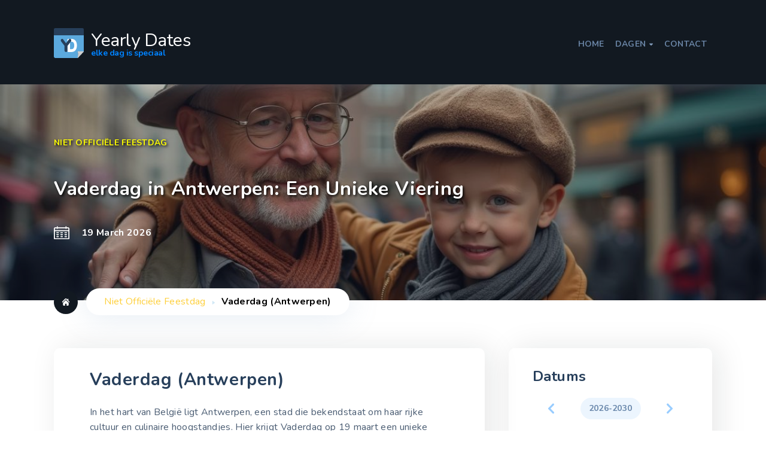

--- FILE ---
content_type: text/html; charset=UTF-8
request_url: https://www.yearlydates.com/be/nl/niet-officiele-feestdag/vaderdag-antwerpen/
body_size: 24990
content:

<!DOCTYPE html>
<html lang="nl-be">
<head>
    <meta charset="UTF-8">
    <meta name="viewport" content="width=device-width, initial-scale=1, maximum-scale=1">
    <title>Vaderdag in Antwerpen: Een Unieke Viering</title>
    <meta name="description" content="Vaderdag in Antwerpen is een unieke belevenis die traditie combineert met moderne elementen. Op 19 maart worden vaders geëerd met liefdevolle festiviteiten en persoonlijke geschenken. De stad komt samen om de betekenisvolle rollen van vaderschap te vieren, met een focus op gemeenschap en familiebanden.">
    <meta property="og:url" content="https://www.yearlydates.com/be/nl/niet-officiele-feestdag/vaderdag-antwerpen/" />
    <meta property="og:type" content="article" />
    <meta property="og:title" content="Vaderdag in Antwerpen: Een Unieke Viering" />
    <meta property="og:description" content="Vaderdag in Antwerpen is een unieke belevenis die traditie combineert met moderne elementen. Op 19 maart worden vaders geëerd met liefdevolle festiviteiten en persoonlijke geschenken. De stad komt samen om de betekenisvolle rollen van vaderschap te vieren, met een focus op gemeenschap en familiebanden." />
    <meta property="og:image" content="https://www.yearlydates.com/imgDay/vaders-en-kinderen-vieren-vaderdag-in-antwerpen-1728490805-1.jpg" />
    <meta name="robots" content="max-image-preview:large">
    <link rel="stylesheet" type="text/css" href="/css/theme-styles.css">
    <link rel="stylesheet" type="text/css" href="/css/blocks.css">
    <link rel="stylesheet" type="text/css" href="/css/widgets.css">
    <link rel="stylesheet" type="text/css" href="/css/ion.rangeSlider.css">
    <link rel="stylesheet" type="text/css" href="/css/custom.css">
    <link rel="icon" href="/img/logo.svg" type="image/svg+xml">
    <link rel="apple-touch-icon" sizes="180x180" href="/favicon180.png">
    <link rel="icon" type="image/png" sizes="96x96" href="/favicon.png">
    <link rel="icon" type="image/png" sizes="32x32" href="/favicon32.png">
    <link rel="icon" type="image/png" sizes="16x16" href="/favicon16.png">
    <link rel="preload" href="https://fonts.googleapis.com/css?family=Nunito:300,400,700,900" as="style">
    <link href="https://fonts.googleapis.com/css?family=Nunito:300,400,700,900" rel="stylesheet">
    <link rel="stylesheet" type="text/css" href="/css/swiper.min.css">
    <script src="/js/jquery-3.7.1.min.js"></script>
    <script async src="https://pagead2.googlesyndication.com/pagead/js/adsbygoogle.js?client=ca-pub-7749549377661964" crossorigin="anonymous"></script>
            <script type="text/javascript" src="https://platform-api.sharethis.com/js/sharethis.js#property=6016b00a3215db0018ca6be6&product=inline-share-buttons" async="async"></script>
        <script type="application/ld+json">
    {
        "@context": "https://schema.org",
        "@graph": [
            {
                "@type": "Article",
                "headline": "Vaderdag in Antwerpen: Een Unieke Viering",
                "description": "Vaderdag in Antwerpen is een unieke belevenis die traditie combineert met moderne elementen. Op 19 maart worden vaders geëerd met liefdevolle festiviteiten en persoonlijke geschenken. De stad komt samen om de betekenisvolle rollen van vaderschap te vieren, met een focus op gemeenschap en familiebanden.",
                "image": {
                    "@type": "ImageObject",
                    "url": "https://www.yearlydates.com/imgDay/vaders-en-kinderen-vieren-vaderdag-in-antwerpen-1728490805-1.jpg",
                    "description": "Vaders en kinderen vieren Vaderdag in Antwerpen"
                },
                "publisher": {
                    "@type": "Organization",
                    "name": "Yearly Dates",
                    "logo": {
                        "@type": "ImageObject",
                        "url": "https://www.yearlydates.com/img/logo.svg"
                    }
                },
                "datePublished": "2025-01-14 13:22:35",
                "dateModified": "2025-01-14 13:22:35"
            },
            {
                "@type": "FAQPage",
                "mainEntity": [
                                        {
                        "@type": "Question",
                        "name": "Wanneer wordt Vaderdag in Antwerpen gevierd?",
                        "acceptedAnswer": {
                            "@type": "Answer",
                            "text": "Vaderdag in Antwerpen wordt gevierd op 19 maart, de naamdag van Sint Jozef."
                        }
                    },                                        {
                        "@type": "Question",
                        "name": "Waarom viert Antwerpen Vaderdag op een andere dag?",
                        "acceptedAnswer": {
                            "@type": "Answer",
                            "text": "Antwerpen viert Vaderdag op 19 maart vanwege de katholieke traditie die Sint Jozef als een zorgzame vader eerbiedigt."
                        }
                    },                                        {
                        "@type": "Question",
                        "name": "Welke activiteiten vinden plaats op Vaderdag in Antwerpen?",
                        "acceptedAnswer": {
                            "@type": "Answer",
                            "text": "Er zijn diverse evenementen zoals festivals, culinaire aanbiedingen en culturele uitstapjes speciaal voor vaders."
                        }
                    },                                        {
                        "@type": "Question",
                        "name": "Zijn er speciale cadeaus voor Vaderdag in Antwerpen?",
                        "acceptedAnswer": {
                            "@type": "Answer",
                            "text": "Ja, lokale winkels in Antwerpen bieden unieke promoties en creatieve geschenkideeën aan voor Vaderdag."
                        }
                    },                                        {
                        "@type": "Question",
                        "name": "Welke rol speelt de Antwerpse gemeenschap tijdens Vaderdag?",
                        "acceptedAnswer": {
                            "@type": "Answer",
                            "text": "De gemeenschap organiseert evenementen en activiteiten om waardering voor vaders te tonen en de dag gezamenlijk te vieren."
                        }
                    }                                    ]
            },
            {
                "@type": "BreadcrumbList",
                "itemListElement": [
                    {
                        "@type": "ListItem",
                        "position": 1,
                        "name": "Home",
                        "item": "https://www.yearlydates.com"
                    },
                    {
                        "@type": "ListItem",
                        "position": 2,
                        "name": "Niet Officiële Feestdag",
                        "item": "https://www.yearlydates.com/be/nl/niet-officiele-feestdag/"
                    },
                    {
                        "@type": "ListItem",
                        "position": 3,
                        "name": "Vaderdag in Antwerpen: Een Unieke Viering",
                        "item": "https://www.yearlydates.com/be/nl/niet-officiele-feestdag/vaderdag-antwerpen/"
                    }
                ]
            }
        ]
    }
    </script>

    <script async src="https://www.googletagmanager.com/gtag/js?id=G-4X4NHJP31S"></script>
    <script>
    window.dataLayer = window.dataLayer || [];
    function gtag(){dataLayer.push(arguments);}
    gtag('js', new Date());

    gtag('config', 'G-4X4NHJP31S');
    </script>
</head>
<body class="crumina-grid">

<!-- Header -->
<header class="header header--dark" id="site-header">
    <div class="container">
        <div class="header-content-wrapper">
            <div class="site-logo">
                <a href="/" class="full-block"></a>
                <img src="/img/logo.svg" style="width: 50px; height: auto;" alt="Yearly Dates">
                <div class="logo-text">
                    <div class="logo-title">Yearly Dates</div>
                    <div class="logo-sub-title">elke dag is speciaal</div>
                </div>
            </div>
            <nav id="primary-menu" class="primary-menu">
                <ul class="primary-menu-menu">
                    <li class="menu-item-has-children">
                        <a href="/">Home</a>
                    </li>
                    <li class="">
                        <a href="/">Dagen</a>
                        <ul class="sub-menu">
                            <li><a href="/be/nl/niet-officiele-feestdag/">Niet Officiële Feestdagen</a></li><li><a href="/be/nl/officiele-feestdag/">Officiële Feestdagen</a></li><li><a href="/be/nl/schoolvakantie/">Schoolvakanties</a></li><li><a href="/be/nl/speciaal-evenement/">Speciale Evenementen</a></li><li><a href="/be/nl/speciale-dag/">Speciale Dagen</a></li><li><a href="/be/nl/thema-maand/">Thema Maanden</a></li><li><a href="/be/nl/thema-week/">Thema Weken</a></li>                        </ul>
                    </li>
                    <li class="">
                        <a href="/be/nl/contact/">Contact</a>
                    </li>
                </ul>
            </nav>
        </div>
    </div>
</header>

<div class="header-spacer"></div>

<!-- Main Content -->
<div class="content-wrapper">
    <!-- Stunning Header -->
    <div class="crumina-stunning-header stunning-header--bg-photo stunning-header--breadcrumbs-bottom-left stunning-header--content-padding100 custom-color c-white fill-white" style="background-image: url('/imgDay/vaders-en-kinderen-vieren-vaderdag-in-antwerpen-1728490805-1.jpg')">    <div class="container">
        <div class="stunning-header-content">
            <h6 class="category-link c-yellow-light">Niet Officiële Feestdag</h6>
            <h1 class="stunning-header-title">Vaderdag in Antwerpen: Een Unieke Viering</h1>
            <div class="icon-text-item display-flex">
                <svg class="utouch-icon utouch-icon-calendar-2"><use xlink:href="#utouch-icon-calendar-2"></use></svg>
                <div class="text">19 March 2026</div>
            </div>
            <div class="breadcrumbs-wrap inline-items">
                <a href="/" class="btn btn--black btn--round breadcrumbs-custom">
                    <svg class="utouch-icon utouch-icon-home-icon-silhouette breadcrumbs-custom"><use xlink:href="#utouch-icon-home-icon-silhouette"></use></svg>
                </a>

                <ul class="breadcrumbs breadcrumbs--rounded">
                        <li class="breadcrumbs-item breadcrumbs-c-yellow"><a href="/be/nl/niet-officiele-feestdag/" class="breadcrumbs-custom">Niet Officiële Feestdag</a>                        <svg class="utouch-icon utouch-icon-media-play-symbol breadcrumbs-custom"><use xlink:href="#utouch-icon-media-play-symbol"></use></svg>
                    </li>
                    <li class="breadcrumbs-item active">
                        <span class="breadcrumbs-custom">Vaderdag (Antwerpen)</span>
                    </li>
                </ul>
            </div>
        </div>
    </div>
    <div class="overlay-standard"></div>
</div>

<!-- Main content + sidebar-->
<section class="medium-padding80">
    <div class="container">
        <div class="row">
            <div class="col-lg-8 col-md-12 col-sm-12 col-xs-12">
                <div class="block-rounded-shadow">
                    <h2>Vaderdag (Antwerpen)</h2>
                    <p class="introduction"><p>In het hart van België ligt Antwerpen, een stad die bekendstaat om haar rijke cultuur en culinaire hoogstandjes. Hier krijgt Vaderdag op 19 maart een unieke invulling, met een duidelijke link naar Sint Jozefsdag. Terwijl de Antwerpse straten zich vullen met festiviteiten, worden vaders in de schijnwerpers gezet en krijgen gezinnen de kans om samen gekoesterde herinneringen te maken. Of het nu gaat om het verkennen van lokale tradities, het genieten van culinaire verrassingen of het ontdekken van creatieve geschenken; Antwerpen biedt een gevarieerde ervaring die aansluit bij haar eigenzinnige karakter en culturele diversiteit. Laten we ontdekken hoe deze bruisende stad bijdraagt aan de viering van vaderschap op een manier die uniek is voor de Belgische markt. </p></p><h2>Een Historische Blik op Vaderdag in Antwerpen</h2>
<p>In Antwerpen, de culturele parel van België, vindt de viering van Vaderdag plaats op 19 maart, beter bekend als Sint Jozefsdag. Deze keuze is geworteld in de katholieke traditie waarin Sint Jozef, de voedstervader van Jezus, geëerd wordt als het voorbeeld van een zorgzame man. De Antwerpse gemeenschap heeft ervoor gekozen om vaders op deze dag te verwennen, als een blijk van liefdevolle toewijding. Dit historische gebruik biedt een unieke perspectief voor het eren van vaders en verbindt gezinnen op een betekenisvolle manier.</p>
 <div class="image-container" data-media-id="409">
                        <img src="/imgDay/historische-viering-van-vaderdag-in-antwerpen-1728490811-1.jpg" alt="Historische viering van Vaderdag in Antwerpen">
                        <p class="caption">Antwerpen viert Vaderdag met rijke tradities</p>
                    </div> <h2>Festiviteiten op 19 Maart</h2>
<p>Op 19 maart bruist Antwerpen van de activiteiten speciaal voor vaders. De stad organiseert een breed scala aan evenementen, waaronder gratis toegang tot culturele bezienswaardigheden en smakelijke culinaire aanbiedingen. Het is een gelegenheid waar families samenkomen voor een speciale dag vol plezier en ontspanning. Van schilderijenworkshops tot muzikale optredens, er is voor ieder wat wils. Ook kinderen doen graag mee aan deze vieringen, met handgemaakte kaarten en vrolijke verrassingen voor hun vaders.</p>
<h2>Cadeautjes en Kindervreugde</h2>
<p>Vaderdag in Antwerpen is niet compleet zonder een speciaal cadeau. In de lokale winkels vind je unieke aanbiedingen en creatieve geschenkideeën om vaders te verrassen. De winkels staan vol met gepersonaliseerde mokken, luxe verzorgingssets en smaakvolle wijnen. Kinderen zijn vaak druk bezig met het maken van handgemaakte geschenken, zoals tekeningen of knutselwerkjes, die hun liefde en waardering voor hun vader laten zien. Deze persoonlijke aandacht maakt de dag extra bijzonder.</p>
 <div class="image-container" data-media-id="410">
                        <img src="/imgDay/kinderen-maken-geschenken-voor-vaderdag-1728490818-1.jpg" alt="Kinderen maken geschenken voor Vaderdag">
                        <p class="caption">Creatieve geschenkjes maken Vaderdag speciaal</p>
                    </div> <h2>Smaken van Vaderdag: Culinaire Genietingen</h2>
<p>Een populair en verleidelijk onderdeel van Vaderdag in Antwerpen is de culinaire verwennerij. Lokale bakkers en restaurants presenteren verrukkelijke Vaderdagmenu's. Een uitgebreid ontbijt of brunch samen met de familie geeft een warme start aan de dag. Het feestelijke diner eindigt vaak met een selectie heerlijke desserts, speciaal ontworpen voor deze gelegenheid. Zo wordt niet alleen de honger gestild, maar wordt ook de band tussen vader en kind versterkt.</p>
<h2>De Gemeenschap: Samen Sterk</h2>
<p>De rol van de lokale gemeenschap in het vieren van Vaderdag is niet te onderschatten. Scholen organiseren knutselmiddagen en lokale verenigingen plannen speciale evenementen om de vaders te eren. Het is een dag waarop Antwerpenaren hun betrokkenheid en liefde voor elkaar tonen. Deze samenhorigheid zorgt ervoor dat de gemeenschap sterker wordt. Evenementen variëren van sportieve activiteiten tot creatieve workshops die families dichter bij elkaar brengen.</p>
<h2>De Blijvende Betekenis van Vaderdag in Antwerpen</h2>
<p>Vaderdag in Antwerpen verliest nooit zijn charme en belangrijkheid. Met zijn diepgewortelde tradities en moderne benaderingen blijft het een speciale dag voor alle generaties. Het is een moment om waardering en liefde te tonen die verder gaan dan materiële geschenken. Gezinnen creëren kostbare herinneringen en versterken hun onderlinge banden. Hoewel de dag zelf slechts 24 uur duurt, blijft de impact ervan veel langer voelbaar in de harten van velen.</p>
<p class="summary">Vaderdag in Antwerpen is een unieke belevenis die traditie combineert met moderne elementen. Op 19 maart worden vaders geëerd met liefdevolle festiviteiten en persoonlijke geschenken. De stad komt samen om de betekenisvolle rollen van vaderschap te vieren, met een focus op gemeenschap en familiebanden.</p>                    <div class="clearboth"></div>
                    <div class="ad-horizontal" align="center">
                        <script async src="https://pagead2.googlesyndication.com/pagead/js/adsbygoogle.js?client=ca-pub-7749549377661964" crossorigin="anonymous"></script>
                        <!-- Day horizontal -->
                        <ins class="adsbygoogle" style="display:block" data-ad-client="ca-pub-7749549377661964" data-ad-slot="8787163577" data-ad-format="auto" data-full-width-responsive="true"></ins>
                        <script>
                            (adsbygoogle = window.adsbygoogle || []).push({});
                        </script>
                    </div>
                    <div class="clearboth"></div>
                    <div class="faq">
                        <h2>Veelgestelde vragen</h2>
                        <div id="accordion" class="crumina-module crumina-accordion">
                                                            <div class="card accordion-panel">
                                    <div class="card-header panel-heading" id="heading0">
                                        <button class="btn-link accordion-heading collapsed" data-toggle="collapse" data-target="#collapse0" aria-expanded="false" aria-controls="collapse0">
                                            <span class="icons">
                                                <svg class="utouch-icon utouch-icon-add"><use xlink:href="#utouch-icon-add"></use></svg>
                                                <svg class="utouch-icon active utouch-icon-minus"><use xlink:href="#utouch-icon-minus"></use></svg>
                                            </span>
                                            <span class="title">Wanneer wordt Vaderdag in Antwerpen gevierd?</span>
                                        </button>
                                    </div>
                                    <div id="collapse0" class="panel-collapse collapse" aria-labelledby="heading0" data-parent="#accordion">
                                        <div class="card-body">
                                            <div class="panel-info">
                                                Vaderdag in Antwerpen wordt gevierd op 19 maart, de naamdag van Sint Jozef.                                            </div>
                                        </div>
                                    </div>
                                </div>
                                                            <div class="card accordion-panel">
                                    <div class="card-header panel-heading" id="heading1">
                                        <button class="btn-link accordion-heading collapsed" data-toggle="collapse" data-target="#collapse1" aria-expanded="false" aria-controls="collapse1">
                                            <span class="icons">
                                                <svg class="utouch-icon utouch-icon-add"><use xlink:href="#utouch-icon-add"></use></svg>
                                                <svg class="utouch-icon active utouch-icon-minus"><use xlink:href="#utouch-icon-minus"></use></svg>
                                            </span>
                                            <span class="title">Waarom viert Antwerpen Vaderdag op een andere dag?</span>
                                        </button>
                                    </div>
                                    <div id="collapse1" class="panel-collapse collapse" aria-labelledby="heading1" data-parent="#accordion">
                                        <div class="card-body">
                                            <div class="panel-info">
                                                Antwerpen viert Vaderdag op 19 maart vanwege de katholieke traditie die Sint Jozef als een zorgzame vader eerbiedigt.                                            </div>
                                        </div>
                                    </div>
                                </div>
                                                            <div class="card accordion-panel">
                                    <div class="card-header panel-heading" id="heading2">
                                        <button class="btn-link accordion-heading collapsed" data-toggle="collapse" data-target="#collapse2" aria-expanded="false" aria-controls="collapse2">
                                            <span class="icons">
                                                <svg class="utouch-icon utouch-icon-add"><use xlink:href="#utouch-icon-add"></use></svg>
                                                <svg class="utouch-icon active utouch-icon-minus"><use xlink:href="#utouch-icon-minus"></use></svg>
                                            </span>
                                            <span class="title">Welke activiteiten vinden plaats op Vaderdag in Antwerpen?</span>
                                        </button>
                                    </div>
                                    <div id="collapse2" class="panel-collapse collapse" aria-labelledby="heading2" data-parent="#accordion">
                                        <div class="card-body">
                                            <div class="panel-info">
                                                Er zijn diverse evenementen zoals festivals, culinaire aanbiedingen en culturele uitstapjes speciaal voor vaders.                                            </div>
                                        </div>
                                    </div>
                                </div>
                                                            <div class="card accordion-panel">
                                    <div class="card-header panel-heading" id="heading3">
                                        <button class="btn-link accordion-heading collapsed" data-toggle="collapse" data-target="#collapse3" aria-expanded="false" aria-controls="collapse3">
                                            <span class="icons">
                                                <svg class="utouch-icon utouch-icon-add"><use xlink:href="#utouch-icon-add"></use></svg>
                                                <svg class="utouch-icon active utouch-icon-minus"><use xlink:href="#utouch-icon-minus"></use></svg>
                                            </span>
                                            <span class="title">Zijn er speciale cadeaus voor Vaderdag in Antwerpen?</span>
                                        </button>
                                    </div>
                                    <div id="collapse3" class="panel-collapse collapse" aria-labelledby="heading3" data-parent="#accordion">
                                        <div class="card-body">
                                            <div class="panel-info">
                                                Ja, lokale winkels in Antwerpen bieden unieke promoties en creatieve geschenkideeën aan voor Vaderdag.                                            </div>
                                        </div>
                                    </div>
                                </div>
                                                            <div class="card accordion-panel">
                                    <div class="card-header panel-heading" id="heading4">
                                        <button class="btn-link accordion-heading collapsed" data-toggle="collapse" data-target="#collapse4" aria-expanded="false" aria-controls="collapse4">
                                            <span class="icons">
                                                <svg class="utouch-icon utouch-icon-add"><use xlink:href="#utouch-icon-add"></use></svg>
                                                <svg class="utouch-icon active utouch-icon-minus"><use xlink:href="#utouch-icon-minus"></use></svg>
                                            </span>
                                            <span class="title">Welke rol speelt de Antwerpse gemeenschap tijdens Vaderdag?</span>
                                        </button>
                                    </div>
                                    <div id="collapse4" class="panel-collapse collapse" aria-labelledby="heading4" data-parent="#accordion">
                                        <div class="card-body">
                                            <div class="panel-info">
                                                De gemeenschap organiseert evenementen en activiteiten om waardering voor vaders te tonen en de dag gezamenlijk te vieren.                                            </div>
                                        </div>
                                    </div>
                                </div>
                                                    </div>
                    </div>
                    <div class="post-details-shared">
                        <h4>Delen met vrienden:</h4>
                        <div class="sharethis-inline-share-buttons"></div>
                    </div>
                </div>
            </div>
            <div class="col-lg-4 col-md-12 col-sm-12 col-xs-12">
                    <aside aria-label="sidebar" class="sidebar sidebar-right">

                        <aside class="widget w-events crumina-module crumina-module-slider">
                            <h5 class="widget-title">Datums</h5>
                            <div class="swiper-container navigation-top-both-sides">
                                <div class="swiper-wrapper">

                                        <div class="swiper-slide"><div class="event-day">2026-2030</div><div class="event-item">
            <div class="event-info-wrap">
                <div class="icon-date">
                    <svg class="utouch-icon utouch-icon-calendar-2"><use xlink:href="#utouch-icon-calendar-2"></use></svg>
                </div>
                <div class="event-info">
                    <h6 class="event-name">Vaderdag (Antwerpen) 2026</h6>
                    <div class="event-date">19 March 2026</div>
                </div>
            </div>
        </div><div class="event-item">
            <div class="event-info-wrap">
                <div class="icon-date">
                    <svg class="utouch-icon utouch-icon-calendar-2"><use xlink:href="#utouch-icon-calendar-2"></use></svg>
                </div>
                <div class="event-info">
                    <h6 class="event-name">Vaderdag (Antwerpen) 2027</h6>
                    <div class="event-date">19 March 2027</div>
                </div>
            </div>
        </div><div class="event-item">
            <div class="event-info-wrap">
                <div class="icon-date">
                    <svg class="utouch-icon utouch-icon-calendar-2"><use xlink:href="#utouch-icon-calendar-2"></use></svg>
                </div>
                <div class="event-info">
                    <h6 class="event-name">Vaderdag (Antwerpen) 2028</h6>
                    <div class="event-date">19 March 2028</div>
                </div>
            </div>
        </div><div class="event-item">
            <div class="event-info-wrap">
                <div class="icon-date">
                    <svg class="utouch-icon utouch-icon-calendar-2"><use xlink:href="#utouch-icon-calendar-2"></use></svg>
                </div>
                <div class="event-info">
                    <h6 class="event-name">Vaderdag (Antwerpen) 2029</h6>
                    <div class="event-date">19 March 2029</div>
                </div>
            </div>
        </div><div class="event-item">
            <div class="event-info-wrap">
                <div class="icon-date">
                    <svg class="utouch-icon utouch-icon-calendar-2"><use xlink:href="#utouch-icon-calendar-2"></use></svg>
                </div>
                <div class="event-info">
                    <h6 class="event-name">Vaderdag (Antwerpen) 2030</h6>
                    <div class="event-date">19 March 2030</div>
                </div>
            </div>
        </div></div><div class="swiper-slide"><div class="event-day">2031-2035</div><div class="event-item">
            <div class="event-info-wrap">
                <div class="icon-date">
                    <svg class="utouch-icon utouch-icon-calendar-2"><use xlink:href="#utouch-icon-calendar-2"></use></svg>
                </div>
                <div class="event-info">
                    <h6 class="event-name">Vaderdag (Antwerpen) 2031</h6>
                    <div class="event-date">19 March 2031</div>
                </div>
            </div>
        </div><div class="event-item">
            <div class="event-info-wrap">
                <div class="icon-date">
                    <svg class="utouch-icon utouch-icon-calendar-2"><use xlink:href="#utouch-icon-calendar-2"></use></svg>
                </div>
                <div class="event-info">
                    <h6 class="event-name">Vaderdag (Antwerpen) 2032</h6>
                    <div class="event-date">19 March 2032</div>
                </div>
            </div>
        </div><div class="event-item">
            <div class="event-info-wrap">
                <div class="icon-date">
                    <svg class="utouch-icon utouch-icon-calendar-2"><use xlink:href="#utouch-icon-calendar-2"></use></svg>
                </div>
                <div class="event-info">
                    <h6 class="event-name">Vaderdag (Antwerpen) 2033</h6>
                    <div class="event-date">19 March 2033</div>
                </div>
            </div>
        </div><div class="event-item">
            <div class="event-info-wrap">
                <div class="icon-date">
                    <svg class="utouch-icon utouch-icon-calendar-2"><use xlink:href="#utouch-icon-calendar-2"></use></svg>
                </div>
                <div class="event-info">
                    <h6 class="event-name">Vaderdag (Antwerpen) 2034</h6>
                    <div class="event-date">19 March 2034</div>
                </div>
            </div>
        </div><div class="event-item">
            <div class="event-info-wrap">
                <div class="icon-date">
                    <svg class="utouch-icon utouch-icon-calendar-2"><use xlink:href="#utouch-icon-calendar-2"></use></svg>
                </div>
                <div class="event-info">
                    <h6 class="event-name">Vaderdag (Antwerpen) 2035</h6>
                    <div class="event-date">19 March 2035</div>
                </div>
            </div>
        </div></div><div class="swiper-slide"><div class="event-day">2036-2040</div><div class="event-item">
            <div class="event-info-wrap">
                <div class="icon-date">
                    <svg class="utouch-icon utouch-icon-calendar-2"><use xlink:href="#utouch-icon-calendar-2"></use></svg>
                </div>
                <div class="event-info">
                    <h6 class="event-name">Vaderdag (Antwerpen) 2036</h6>
                    <div class="event-date">19 March 2036</div>
                </div>
            </div>
        </div><div class="event-item">
            <div class="event-info-wrap">
                <div class="icon-date">
                    <svg class="utouch-icon utouch-icon-calendar-2"><use xlink:href="#utouch-icon-calendar-2"></use></svg>
                </div>
                <div class="event-info">
                    <h6 class="event-name">Vaderdag (Antwerpen) 2037</h6>
                    <div class="event-date">19 March 2037</div>
                </div>
            </div>
        </div><div class="event-item">
            <div class="event-info-wrap">
                <div class="icon-date">
                    <svg class="utouch-icon utouch-icon-calendar-2"><use xlink:href="#utouch-icon-calendar-2"></use></svg>
                </div>
                <div class="event-info">
                    <h6 class="event-name">Vaderdag (Antwerpen) 2038</h6>
                    <div class="event-date">19 March 2038</div>
                </div>
            </div>
        </div><div class="event-item">
            <div class="event-info-wrap">
                <div class="icon-date">
                    <svg class="utouch-icon utouch-icon-calendar-2"><use xlink:href="#utouch-icon-calendar-2"></use></svg>
                </div>
                <div class="event-info">
                    <h6 class="event-name">Vaderdag (Antwerpen) 2039</h6>
                    <div class="event-date">19 March 2039</div>
                </div>
            </div>
        </div><div class="event-item">
            <div class="event-info-wrap">
                <div class="icon-date">
                    <svg class="utouch-icon utouch-icon-calendar-2"><use xlink:href="#utouch-icon-calendar-2"></use></svg>
                </div>
                <div class="event-info">
                    <h6 class="event-name">Vaderdag (Antwerpen) 2040</h6>
                    <div class="event-date">19 March 2040</div>
                </div>
            </div>
        </div></div><div class="swiper-slide"><div class="event-day">2041-2045</div><div class="event-item">
            <div class="event-info-wrap">
                <div class="icon-date">
                    <svg class="utouch-icon utouch-icon-calendar-2"><use xlink:href="#utouch-icon-calendar-2"></use></svg>
                </div>
                <div class="event-info">
                    <h6 class="event-name">Vaderdag (Antwerpen) 2041</h6>
                    <div class="event-date">19 March 2041</div>
                </div>
            </div>
        </div><div class="event-item">
            <div class="event-info-wrap">
                <div class="icon-date">
                    <svg class="utouch-icon utouch-icon-calendar-2"><use xlink:href="#utouch-icon-calendar-2"></use></svg>
                </div>
                <div class="event-info">
                    <h6 class="event-name">Vaderdag (Antwerpen) 2042</h6>
                    <div class="event-date">19 March 2042</div>
                </div>
            </div>
        </div><div class="event-item">
            <div class="event-info-wrap">
                <div class="icon-date">
                    <svg class="utouch-icon utouch-icon-calendar-2"><use xlink:href="#utouch-icon-calendar-2"></use></svg>
                </div>
                <div class="event-info">
                    <h6 class="event-name">Vaderdag (Antwerpen) 2043</h6>
                    <div class="event-date">19 March 2043</div>
                </div>
            </div>
        </div><div class="event-item">
            <div class="event-info-wrap">
                <div class="icon-date">
                    <svg class="utouch-icon utouch-icon-calendar-2"><use xlink:href="#utouch-icon-calendar-2"></use></svg>
                </div>
                <div class="event-info">
                    <h6 class="event-name">Vaderdag (Antwerpen) 2044</h6>
                    <div class="event-date">19 March 2044</div>
                </div>
            </div>
        </div><div class="event-item">
            <div class="event-info-wrap">
                <div class="icon-date">
                    <svg class="utouch-icon utouch-icon-calendar-2"><use xlink:href="#utouch-icon-calendar-2"></use></svg>
                </div>
                <div class="event-info">
                    <h6 class="event-name">Vaderdag (Antwerpen) 2045</h6>
                    <div class="event-date">19 March 2045</div>
                </div>
            </div>
        </div></div><div class="swiper-slide"><div class="event-day">2046-2050</div><div class="event-item">
            <div class="event-info-wrap">
                <div class="icon-date">
                    <svg class="utouch-icon utouch-icon-calendar-2"><use xlink:href="#utouch-icon-calendar-2"></use></svg>
                </div>
                <div class="event-info">
                    <h6 class="event-name">Vaderdag (Antwerpen) 2046</h6>
                    <div class="event-date">19 March 2046</div>
                </div>
            </div>
        </div><div class="event-item">
            <div class="event-info-wrap">
                <div class="icon-date">
                    <svg class="utouch-icon utouch-icon-calendar-2"><use xlink:href="#utouch-icon-calendar-2"></use></svg>
                </div>
                <div class="event-info">
                    <h6 class="event-name">Vaderdag (Antwerpen) 2047</h6>
                    <div class="event-date">19 March 2047</div>
                </div>
            </div>
        </div><div class="event-item">
            <div class="event-info-wrap">
                <div class="icon-date">
                    <svg class="utouch-icon utouch-icon-calendar-2"><use xlink:href="#utouch-icon-calendar-2"></use></svg>
                </div>
                <div class="event-info">
                    <h6 class="event-name">Vaderdag (Antwerpen) 2048</h6>
                    <div class="event-date">19 March 2048</div>
                </div>
            </div>
        </div><div class="event-item">
            <div class="event-info-wrap">
                <div class="icon-date">
                    <svg class="utouch-icon utouch-icon-calendar-2"><use xlink:href="#utouch-icon-calendar-2"></use></svg>
                </div>
                <div class="event-info">
                    <h6 class="event-name">Vaderdag (Antwerpen) 2049</h6>
                    <div class="event-date">19 March 2049</div>
                </div>
            </div>
        </div><div class="event-item">
            <div class="event-info-wrap">
                <div class="icon-date">
                    <svg class="utouch-icon utouch-icon-calendar-2"><use xlink:href="#utouch-icon-calendar-2"></use></svg>
                </div>
                <div class="event-info">
                    <h6 class="event-name">Vaderdag (Antwerpen) 2050</h6>
                    <div class="event-date">19 March 2050</div>
                </div>
            </div>
        </div></div><div class="swiper-slide"><div class="event-day">2001-2005</div><div class="event-item">
            <div class="event-info-wrap">
                <div class="icon-date">
                    <svg class="utouch-icon utouch-icon-calendar-2"><use xlink:href="#utouch-icon-calendar-2"></use></svg>
                </div>
                <div class="event-info">
                    <h6 class="event-name">Vaderdag (Antwerpen) 2001</h6>
                    <div class="event-date">19 March 2001</div>
                </div>
            </div>
        </div><div class="event-item">
            <div class="event-info-wrap">
                <div class="icon-date">
                    <svg class="utouch-icon utouch-icon-calendar-2"><use xlink:href="#utouch-icon-calendar-2"></use></svg>
                </div>
                <div class="event-info">
                    <h6 class="event-name">Vaderdag (Antwerpen) 2002</h6>
                    <div class="event-date">19 March 2002</div>
                </div>
            </div>
        </div><div class="event-item">
            <div class="event-info-wrap">
                <div class="icon-date">
                    <svg class="utouch-icon utouch-icon-calendar-2"><use xlink:href="#utouch-icon-calendar-2"></use></svg>
                </div>
                <div class="event-info">
                    <h6 class="event-name">Vaderdag (Antwerpen) 2003</h6>
                    <div class="event-date">19 March 2003</div>
                </div>
            </div>
        </div><div class="event-item">
            <div class="event-info-wrap">
                <div class="icon-date">
                    <svg class="utouch-icon utouch-icon-calendar-2"><use xlink:href="#utouch-icon-calendar-2"></use></svg>
                </div>
                <div class="event-info">
                    <h6 class="event-name">Vaderdag (Antwerpen) 2004</h6>
                    <div class="event-date">19 March 2004</div>
                </div>
            </div>
        </div><div class="event-item">
            <div class="event-info-wrap">
                <div class="icon-date">
                    <svg class="utouch-icon utouch-icon-calendar-2"><use xlink:href="#utouch-icon-calendar-2"></use></svg>
                </div>
                <div class="event-info">
                    <h6 class="event-name">Vaderdag (Antwerpen) 2005</h6>
                    <div class="event-date">19 March 2005</div>
                </div>
            </div>
        </div></div><div class="swiper-slide"><div class="event-day">2006-2010</div><div class="event-item">
            <div class="event-info-wrap">
                <div class="icon-date">
                    <svg class="utouch-icon utouch-icon-calendar-2"><use xlink:href="#utouch-icon-calendar-2"></use></svg>
                </div>
                <div class="event-info">
                    <h6 class="event-name">Vaderdag (Antwerpen) 2006</h6>
                    <div class="event-date">19 March 2006</div>
                </div>
            </div>
        </div><div class="event-item">
            <div class="event-info-wrap">
                <div class="icon-date">
                    <svg class="utouch-icon utouch-icon-calendar-2"><use xlink:href="#utouch-icon-calendar-2"></use></svg>
                </div>
                <div class="event-info">
                    <h6 class="event-name">Vaderdag (Antwerpen) 2007</h6>
                    <div class="event-date">19 March 2007</div>
                </div>
            </div>
        </div><div class="event-item">
            <div class="event-info-wrap">
                <div class="icon-date">
                    <svg class="utouch-icon utouch-icon-calendar-2"><use xlink:href="#utouch-icon-calendar-2"></use></svg>
                </div>
                <div class="event-info">
                    <h6 class="event-name">Vaderdag (Antwerpen) 2008</h6>
                    <div class="event-date">19 March 2008</div>
                </div>
            </div>
        </div><div class="event-item">
            <div class="event-info-wrap">
                <div class="icon-date">
                    <svg class="utouch-icon utouch-icon-calendar-2"><use xlink:href="#utouch-icon-calendar-2"></use></svg>
                </div>
                <div class="event-info">
                    <h6 class="event-name">Vaderdag (Antwerpen) 2009</h6>
                    <div class="event-date">19 March 2009</div>
                </div>
            </div>
        </div><div class="event-item">
            <div class="event-info-wrap">
                <div class="icon-date">
                    <svg class="utouch-icon utouch-icon-calendar-2"><use xlink:href="#utouch-icon-calendar-2"></use></svg>
                </div>
                <div class="event-info">
                    <h6 class="event-name">Vaderdag (Antwerpen) 2010</h6>
                    <div class="event-date">19 March 2010</div>
                </div>
            </div>
        </div></div><div class="swiper-slide"><div class="event-day">2011-2015</div><div class="event-item">
            <div class="event-info-wrap">
                <div class="icon-date">
                    <svg class="utouch-icon utouch-icon-calendar-2"><use xlink:href="#utouch-icon-calendar-2"></use></svg>
                </div>
                <div class="event-info">
                    <h6 class="event-name">Vaderdag (Antwerpen) 2011</h6>
                    <div class="event-date">19 March 2011</div>
                </div>
            </div>
        </div><div class="event-item">
            <div class="event-info-wrap">
                <div class="icon-date">
                    <svg class="utouch-icon utouch-icon-calendar-2"><use xlink:href="#utouch-icon-calendar-2"></use></svg>
                </div>
                <div class="event-info">
                    <h6 class="event-name">Vaderdag (Antwerpen) 2012</h6>
                    <div class="event-date">19 March 2012</div>
                </div>
            </div>
        </div><div class="event-item">
            <div class="event-info-wrap">
                <div class="icon-date">
                    <svg class="utouch-icon utouch-icon-calendar-2"><use xlink:href="#utouch-icon-calendar-2"></use></svg>
                </div>
                <div class="event-info">
                    <h6 class="event-name">Vaderdag (Antwerpen) 2013</h6>
                    <div class="event-date">19 March 2013</div>
                </div>
            </div>
        </div><div class="event-item">
            <div class="event-info-wrap">
                <div class="icon-date">
                    <svg class="utouch-icon utouch-icon-calendar-2"><use xlink:href="#utouch-icon-calendar-2"></use></svg>
                </div>
                <div class="event-info">
                    <h6 class="event-name">Vaderdag (Antwerpen) 2014</h6>
                    <div class="event-date">19 March 2014</div>
                </div>
            </div>
        </div><div class="event-item">
            <div class="event-info-wrap">
                <div class="icon-date">
                    <svg class="utouch-icon utouch-icon-calendar-2"><use xlink:href="#utouch-icon-calendar-2"></use></svg>
                </div>
                <div class="event-info">
                    <h6 class="event-name">Vaderdag (Antwerpen) 2015</h6>
                    <div class="event-date">19 March 2015</div>
                </div>
            </div>
        </div></div><div class="swiper-slide"><div class="event-day">2016-2020</div><div class="event-item">
            <div class="event-info-wrap">
                <div class="icon-date">
                    <svg class="utouch-icon utouch-icon-calendar-2"><use xlink:href="#utouch-icon-calendar-2"></use></svg>
                </div>
                <div class="event-info">
                    <h6 class="event-name">Vaderdag (Antwerpen) 2016</h6>
                    <div class="event-date">19 March 2016</div>
                </div>
            </div>
        </div><div class="event-item">
            <div class="event-info-wrap">
                <div class="icon-date">
                    <svg class="utouch-icon utouch-icon-calendar-2"><use xlink:href="#utouch-icon-calendar-2"></use></svg>
                </div>
                <div class="event-info">
                    <h6 class="event-name">Vaderdag (Antwerpen) 2017</h6>
                    <div class="event-date">19 March 2017</div>
                </div>
            </div>
        </div><div class="event-item">
            <div class="event-info-wrap">
                <div class="icon-date">
                    <svg class="utouch-icon utouch-icon-calendar-2"><use xlink:href="#utouch-icon-calendar-2"></use></svg>
                </div>
                <div class="event-info">
                    <h6 class="event-name">Vaderdag (Antwerpen) 2018</h6>
                    <div class="event-date">19 March 2018</div>
                </div>
            </div>
        </div><div class="event-item">
            <div class="event-info-wrap">
                <div class="icon-date">
                    <svg class="utouch-icon utouch-icon-calendar-2"><use xlink:href="#utouch-icon-calendar-2"></use></svg>
                </div>
                <div class="event-info">
                    <h6 class="event-name">Vaderdag (Antwerpen) 2019</h6>
                    <div class="event-date">19 March 2019</div>
                </div>
            </div>
        </div><div class="event-item">
            <div class="event-info-wrap">
                <div class="icon-date">
                    <svg class="utouch-icon utouch-icon-calendar-2"><use xlink:href="#utouch-icon-calendar-2"></use></svg>
                </div>
                <div class="event-info">
                    <h6 class="event-name">Vaderdag (Antwerpen) 2020</h6>
                    <div class="event-date">19 March 2020</div>
                </div>
            </div>
        </div></div><div class="swiper-slide"><div class="event-day">2021-2025</div><div class="event-item">
            <div class="event-info-wrap">
                <div class="icon-date">
                    <svg class="utouch-icon utouch-icon-calendar-2"><use xlink:href="#utouch-icon-calendar-2"></use></svg>
                </div>
                <div class="event-info">
                    <h6 class="event-name">Vaderdag (Antwerpen) 2021</h6>
                    <div class="event-date">19 March 2021</div>
                </div>
            </div>
        </div><div class="event-item">
            <div class="event-info-wrap">
                <div class="icon-date">
                    <svg class="utouch-icon utouch-icon-calendar-2"><use xlink:href="#utouch-icon-calendar-2"></use></svg>
                </div>
                <div class="event-info">
                    <h6 class="event-name">Vaderdag (Antwerpen) 2022</h6>
                    <div class="event-date">19 March 2022</div>
                </div>
            </div>
        </div><div class="event-item">
            <div class="event-info-wrap">
                <div class="icon-date">
                    <svg class="utouch-icon utouch-icon-calendar-2"><use xlink:href="#utouch-icon-calendar-2"></use></svg>
                </div>
                <div class="event-info">
                    <h6 class="event-name">Vaderdag (Antwerpen) 2023</h6>
                    <div class="event-date">19 March 2023</div>
                </div>
            </div>
        </div><div class="event-item">
            <div class="event-info-wrap">
                <div class="icon-date">
                    <svg class="utouch-icon utouch-icon-calendar-2"><use xlink:href="#utouch-icon-calendar-2"></use></svg>
                </div>
                <div class="event-info">
                    <h6 class="event-name">Vaderdag (Antwerpen) 2024</h6>
                    <div class="event-date">19 March 2024</div>
                </div>
            </div>
        </div><div class="event-item">
            <div class="event-info-wrap">
                <div class="icon-date">
                    <svg class="utouch-icon utouch-icon-calendar-2"><use xlink:href="#utouch-icon-calendar-2"></use></svg>
                </div>
                <div class="event-info">
                    <h6 class="event-name">Vaderdag (Antwerpen) 2025</h6>
                    <div class="event-date">19 March 2025</div>
                </div>
            </div>
        </div></div>                                </div>

                                <div class="btn-prev">
                                    <svg class="utouch-icon icon-hover utouch-icon-arrow-left-1"><use xlink:href="#utouch-icon-arrow-left-1"></use></svg>
                                    <svg class="utouch-icon utouch-icon-arrow-left1"><use xlink:href="#utouch-icon-arrow-left1"></use></svg>
                                </div>

                                <div class="btn-next">
                                    <svg class="utouch-icon icon-hover utouch-icon-arrow-right-1"><use xlink:href="#utouch-icon-arrow-right-1"></use></svg>
                                    <svg class="utouch-icon utouch-icon-arrow-right1"><use xlink:href="#utouch-icon-arrow-right1"></use></svg>
                                </div>
                            </div>
                        </aside>
                        <aside class="widget w-days">
                            <h5 class="widget-title">Niet Officiële Feestdagen</h5>
                            <ul class="days-list">
                                <li>
                                            <article class="latest-news-item">
											<header>
                                    <div class="post-thumb"><a href="https://www.yearlydates.com/be/nl/niet-officiele-feestdag/suikerfeest/"><img src="/imgDay/suikerfeest-viering-in-belgi-1731504823-1_thumb70.jpg" alt="Suikerfeest viering in België"></a></div>
                                    <div class="post-additional-info">
                                        <h6 class="post__title entry-title" itemprop="name"><a href="https://www.yearlydates.com/be/nl/niet-officiele-feestdag/suikerfeest/">Suikerfeest</a></h6>
                                        <span class="post__date"><span class="entry-date published updated">19 maart 2026</span></span>
                                    </div>
                                    </header>
									</article>
                                </li><li>
                                            <article class="latest-news-item">
											<header>
                                    <div class="post-thumb"><a href="https://www.yearlydates.com/be/nl/niet-officiele-feestdag/palmzondag/"><img src="/imgDay/palmzondag-vieringen-in-belgi-met-gelovigen-en-palmtakken-1747199401_thumb70.jpg" alt="Palmzondag vieringen in België met gelovigen en palmtakken."></a></div>
                                    <div class="post-additional-info">
                                        <h6 class="post__title entry-title" itemprop="name"><a href="https://www.yearlydates.com/be/nl/niet-officiele-feestdag/palmzondag/">Palmzondag</a></h6>
                                        <span class="post__date"><span class="entry-date published updated">29 maart 2026</span></span>
                                    </div>
                                    </header>
									</article>
                                </li><li>
                                            <article class="latest-news-item">
											<header>
                                    <div class="post-thumb"><a href="https://www.yearlydates.com/be/nl/niet-officiele-feestdag/heilige-maandag/"><img src="/imgDay/een-kleurrijke-viering-van-heilige-maandag-in-belgi-1753765801_thumb70.jpg" alt="Een kleurrijke viering van Heilige Maandag in België."></a></div>
                                    <div class="post-additional-info">
                                        <h6 class="post__title entry-title" itemprop="name"><a href="https://www.yearlydates.com/be/nl/niet-officiele-feestdag/heilige-maandag/">Heilige Maandag</a></h6>
                                        <span class="post__date"><span class="entry-date published updated">30 maart 2026</span></span>
                                    </div>
                                    </header>
									</article>
                                </li><li>
                                            <article class="latest-news-item">
											<header>
                                    <div class="post-thumb"><a href="https://www.yearlydates.com/be/nl/niet-officiele-feestdag/heilige-dinsdag/"><img src="/imgDay/religieuze-gemeenschapsbijeenkomst-in-belgi-1758777001_thumb70.jpg" alt="Religieuze gemeenschapsbijeenkomst in België"></a></div>
                                    <div class="post-additional-info">
                                        <h6 class="post__title entry-title" itemprop="name"><a href="https://www.yearlydates.com/be/nl/niet-officiele-feestdag/heilige-dinsdag/">Heilige Dinsdag</a></h6>
                                        <span class="post__date"><span class="entry-date published updated">31 maart 2026</span></span>
                                    </div>
                                    </header>
									</article>
                                </li><li>
                                            <article class="latest-news-item">
											<header>
                                    <div class="post-thumb"><a href="https://www.yearlydates.com/be/nl/niet-officiele-feestdag/schortelwoensdag/"><img src="/imgDay/stille-kerkklok-bij-pasen-1728490771-1_thumb70.jpg" alt="Stille kerkklok bij Pasen"></a></div>
                                    <div class="post-additional-info">
                                        <h6 class="post__title entry-title" itemprop="name"><a href="https://www.yearlydates.com/be/nl/niet-officiele-feestdag/schortelwoensdag/">Schortelwoensdag</a></h6>
                                        <span class="post__date"><span class="entry-date published updated">1 april 2026</span></span>
                                    </div>
                                    </header>
									</article>
                                </li>                            </ul>
                        </aside>
                    </aside>
                </div>
            </div>
        </div>
    </section>

    <!-- ... end Main content + sidebar-->

</div>

<!-- Footer -->
<footer class="footer" id="site-footer">
    <div class="header-lines-decoration">
        <span class="bg-secondary-color"></span>
        <span class="bg-blue"></span>
        <span class="bg-blue-light"></span>
        <span class="bg-orange-light"></span>
        <span class="bg-red"></span>
        <span class="bg-green"></span>
        <span class="bg-secondary-color"></span>
    </div>

    <div class="container">
        <div class="row">
            <div class="col-lg-5 col-md-5 col-sm-12 col-xs-12">
                <div class="widget w-info">
                    <div class="site-logo">
                        <a href="/" class="full-block"></a>
                        <div class="logo-text">
                            <div class="logo-title">Yearly Dates</div>
                            <div class="logo-sub-title">elke dag is speciaal</div>
                        </div>
                    </div>

                    <p>Yearly Dates geeft je alle speciale dagen en vakanties in een het jaar. Dit kunnen officiele
                        feestdagen zijn maar ook andere speciale dagen of events zoals dikketruiendag of tournee minerale.
                        Bezoek ons dagelijks en je hebt elke dag een ijsbreker voor een conversatie.
                    </p>
                </div>

            </div>

            <div class="col-lg-2 col-lg-offset-1 col-md-3 col-sm-12 col-sm-offset-0 col-xs-12">
                <div class="widget w-list">

                    <h5 class="widget-title">Handige Links</h5>
                    <ul class="list list--primary">
                        <li>
                            <a href="/">Home</a>
                        </li>
                        <li>
                            <a href="/be/nl/l/2021/">Alle Speciale Dagen</a>
                        </li>
                        <li>
                            <a href="/be/nl/officiele-feestdag/">Officiële Feestdagen</a>
                        </li>
                        <li>
                            <a href="/be/nl/schoolvakantie/">Schoolvakanties België</a>
                        </li>
                                                <li>
                            <a href="/be/nl/contact/">Contact</a>
                        </li>
                    </ul>
                </div>
            </div>

            <div class="col-lg-3 col-lg-offset-1 col-md-4 col-sm-12 col-sm-offset-0 col-xs-12">
                <div class="widget w-contacts">

                    <h5 class="widget-title">Volg ons</h5>
                    <ul>
                        <li>
                            <div class="contact-item display-flex widget w-follow">
                                <a href="https://www.facebook.com/yearlydates" target="_blank">
                                    <svg class="utouch-icon" style="font-size:1em;margin-top:3px;" viewBox="0 0 16 16" xmlns="http://www.w3.org/2000/svg" fill-rule="evenodd" clip-rule="evenodd" stroke-linejoin="round" stroke-miterlimit="1.414"><path d="M15.117 0H.883C.395 0 0 .395 0 .883v14.234c0 .488.395.883.883.883h7.663V9.804H6.46V7.39h2.086V5.607c0-2.066 1.262-3.19 3.106-3.19.883 0 1.642.064 1.863.094v2.16h-1.28c-1 0-1.195.48-1.195 1.18v1.54h2.39l-.31 2.42h-2.08V16h4.077c.488 0 .883-.395.883-.883V.883C16 .395 15.605 0 15.117 0" fill-rule="nonzero"></path></svg>
                                    Facebook</a>
                            </div>
                        </li>
                        <li>
                            <div class="contact-item display-flex widget w-follow">
                                <a href="https://www.instagram.com/yearlydates/" target="_blank">
                                    <svg class="utouch-icon" style="font-size:1em;margin-top:3px;" viewBox="0 0 24 24" xmlns="http://www.w3.org/2000/svg" fill-rule="evenodd" clip-rule="evenodd" stroke-linejoin="round" stroke-miterlimit="1.414"><path d="M12 2.163c3.204 0 3.584.012 4.85.07 3.252.148 4.771 1.691 4.919 4.919.058 1.265.069 1.645.069 4.849 0 3.205-.012 3.584-.069 4.849-.149 3.225-1.664 4.771-4.919 4.919-1.266.058-1.644.07-4.85.07-3.204 0-3.584-.012-4.849-.07-3.26-.149-4.771-1.699-4.919-4.92-.058-1.265-.07-1.644-.07-4.849 0-3.204.013-3.583.07-4.849.149-3.227 1.664-4.771 4.919-4.919 1.266-.057 1.645-.069 4.849-.069zm0-2.163c-3.259 0-3.667.014-4.947.072-4.358.2-6.78 2.618-6.98 6.98-.059 1.281-.073 1.689-.073 4.948 0 3.259.014 3.668.072 4.948.2 4.358 2.618 6.78 6.98 6.98 1.281.058 1.689.072 4.948.072 3.259 0 3.668-.014 4.948-.072 4.354-.2 6.782-2.618 6.979-6.98.059-1.28.073-1.689.073-4.948 0-3.259-.014-3.667-.072-4.947-.196-4.354-2.617-6.78-6.979-6.98-1.281-.059-1.69-.073-4.949-.073zm0 5.838c-3.403 0-6.162 2.759-6.162 6.162s2.759 6.163 6.162 6.163 6.162-2.759 6.162-6.163c0-3.403-2.759-6.162-6.162-6.162zm0 10.162c-2.209 0-4-1.79-4-4 0-2.209 1.791-4 4-4s4 1.791 4 4c0 2.21-1.791 4-4 4zm6.406-11.845c-.796 0-1.441.645-1.441 1.44s.645 1.44 1.441 1.44c.795 0 1.439-.645 1.439-1.44s-.644-1.44-1.439-1.44z" fill-rule="nonzero"></path></svg>
                                    Instagram</a>
                            </div>
                        </li>
                    </ul>
                </div>
            </div>
        </div>

    </div>

    <div class="sub-footer">
        <a class="back-to-top" href="#">
            <svg class="utouch-icon utouch-icon-arrow-top"><use xlink:href="#utouch-icon-arrow-top"></use></svg>
        </a>
        <div class="container">
            <div class="row">
                <div class="col-lg-12 col-md-12 col-sm-12 col-xs-12">
                <span>
                    Copyright © 2019 - 2026  - <a href="/be/nl/privacy/">Privacy Policy</a> - <a href="/" class="sub-footer__link">Yearly Dates</a>
                </span>
                </div>
            </div>
        </div>
    </div>

</footer>

<!-- End Footer -->


<!-- Used SVG-icons -->

<svg xmlns="http://www.w3.org/2000/svg" style="display: block; width: 1px; height: 1px; visibility: hidden; opacity: 0;">

    <symbol id="utouch-icon-calendar-1" viewBox="0 0 512 512">
        <path d="m462 77l-46 0 0-18c0-9-7-17-16-17-9 0-17 8-17 17l0 18-254 0 0-18c0-9-8-17-17-17-9 0-16 8-16 17l0 18-46 0c-28 0-50 23-50 50 0 4 0 323 0 326 0 9 7 17 17 17l478 0c10 0 17-8 17-17 0-3 0-322 0-326 0-27-22-50-50-50z m17 359l-446 0 0-229 446 0z m0-262l-446 0 0-47c0-9 8-16 17-16l46 0 0 5c0 9 7 16 16 16 9 0 17-7 17-16l0-5 254 0 0 5c0 9 8 16 17 16 9 0 16-7 16-16l0-5 46 0c9 0 17 7 17 16z m-355 66c-17 0-30 14-30 30 0 17 13 30 30 30 16 0 30-13 30-30 0-16-14-30-30-30z m132 0c-17 0-30 14-30 30 0 17 13 30 30 30 17 0 30-13 30-30 0-16-13-30-30-30z m132 0c-16 0-30 14-30 30 0 17 14 30 30 30 17 0 30-13 30-30 0-16-13-30-30-30z m-264 103c-17 0-30 14-30 31 0 16 13 30 30 30 16 0 30-14 30-30 0-17-14-31-30-31z m132 0c-17 0-30 14-30 31 0 16 13 30 30 30 17 0 30-14 30-30 0-17-13-31-30-31z m132 0c-16 0-30 14-30 31 0 16 14 30 30 30 17 0 30-14 30-30 0-17-13-31-30-31z" />
    </symbol>

    <symbol id="utouch-icon-calendar-2" viewBox="0 0 512 512">
        <path d="m462 77l-46 0 0-18c0-9-7-17-16-17-9 0-17 8-17 17l0 18-254 0 0-18c0-9-8-17-17-17-9 0-16 8-16 17l0 18-46 0c-28 0-50 23-50 50 0 4 0 323 0 326 0 9 7 17 17 17l478 0c10 0 17-8 17-17 0-3 0-322 0-326 0-27-22-50-50-50z m17 359l-446 0 0-229 446 0z m0-262l-446 0 0-47c0-9 8-16 17-16l46 0 0 5c0 9 7 16 16 16 9 0 17-7 17-16l0-5 254 0 0 5c0 9 8 16 17 16 9 0 16-7 16-16l0-5 46 0c9 0 17 7 17 16z m-329 66l-53 0c-9 0-17 7-17 17 0 9 8 16 17 16l53 0c10 0 17-7 17-16 0-10-7-17-17-17z m133 0l-54 0c-9 0-16 7-16 17 0 9 7 16 16 16l54 0c9 0 16-7 16-16 0-10-7-17-16-17z m134 0l-53 0c-9 0-17 7-17 17 0 9 8 16 17 16l53 0c9 0 17-7 17-16 0-10-8-17-17-17z m-267 65l-53 0c-9 0-17 8-17 17 0 9 8 17 17 17l53 0c10 0 17-8 17-17 0-9-7-17-17-17z m133 0l-54 0c-9 0-16 8-16 17 0 9 7 17 16 17l54 0c9 0 16-8 16-17 0-9-7-17-16-17z m134 0l-53 0c-9 0-17 8-17 17 0 9 8 17 17 17l53 0c9 0 17-8 17-17 0-9-8-17-17-17z m-267 66l-53 0c-9 0-17 7-17 16 0 10 8 17 17 17l53 0c10 0 17-7 17-17 0-9-7-16-17-16z m133 0l-54 0c-9 0-16 7-16 16 0 10 7 17 16 17l54 0c9 0 16-7 16-17 0-9-7-16-16-16z m134 0l-53 0c-9 0-17 7-17 16 0 10 8 17 17 17l53 0c9 0 17-7 17-17 0-9-8-16-17-16z" />
    </symbol>

    <symbol id="utouch-icon-cancel-1" viewBox="0 0 512 512">
        <path d="m293 256l211-209c10-10 10-26 0-36-10-10-27-10-37 0l-210 209-212-212c-10-10-27-10-37 0-10 10-10 26 0 36l212 212-212 212c-11 10-11 26 0 36 10 10 26 10 36 0l213-211 211 211c10 10 26 10 36 0 11-10 11-26 0-36z" />
    </symbol>

    <symbol id="utouch-icon-checked" viewBox="0 0 512 512">
        <path d="m450 240c-1-8-7-13-15-13-7 1-13 7-13 15 1 4 1 9 1 14 0 109-89 198-198 198-109 0-198-89-198-198 0-109 89-198 198-198 43 0 84 14 119 40 6 4 14 3 19-3 4-6 3-15-3-19-39-30-86-45-135-45-124 0-225 101-225 225 0 124 101 225 225 225 124 0 225-101 225-225 0-5 0-11 0-16z m46-178c-20-21-54-21-75 0l-197 197-70-70c-21-21-55-21-76 0-20 21-20 55 0 75l121 121c7 7 16 10 25 10 9 0 18-3 25-10l247-248c21-21 21-54 0-75z m-19 56l-248 247c-3 4-8 4-11 0l-120-120c-10-10-10-27 0-37 5-5 12-7 18-7 7 0 14 2 19 7l71 72c5 5 11 7 18 7 6 0 13-2 17-7l199-199c10-10 27-10 37 0 10 10 10 27 0 37z" />
    </symbol>

    <symbol id="utouch-icon-clock-1" viewBox="0 0 512 512">
        <path d="m256 0c-141 0-256 115-256 256 0 141 115 256 256 256 141 0 256-115 256-256 0-141-115-256-256-256z m0 458c-111 0-202-91-202-202 0-111 91-202 202-202 111 0 202 91 202 202 0 111-91 202-202 202z m137-210l-100 0c-3-6-8-11-14-14l0-121c0-12-10-23-23-23-13 0-23 11-23 23l0 121c-12 7-21 21-21 37 0 24 20 44 44 44 16 0 30-9 37-21l100 0c13 0 23-10 23-23 0-13-10-23-23-23z" />
    </symbol>

    <symbol id="utouch-icon-dot-arrow" viewBox="0 0 512 512">
        <path d="m52 26c0 14-12 25-26 25-14 0-25-11-25-25 0-15 11-26 25-26 14 0 26 11 26 26z m76 77c0 14-12 25-26 25-14 0-25-11-25-25 0-14 11-26 25-26 14 0 26 12 26 26z m0-77c0 14-12 25-26 25-14 0-25-11-25-25 0-15 11-26 25-26 14 0 26 11 26 26z m77 77c0 14-12 25-26 25-14 0-25-11-25-25 0-14 11-26 25-26 14 0 26 12 26 26z m0 76c0 14-12 25-26 25-14 0-25-11-25-25 0-14 11-26 25-26 14 0 26 12 26 26z m0-153c0 14-12 25-26 25-14 0-25-11-25-25 0-15 11-26 25-26 14 0 26 11 26 26z m76 77c0 14-12 25-26 25-14 0-25-11-25-25 0-14 11-26 25-26 14 0 26 12 26 26z m0 76c0 14-12 25-26 25-14 0-25-11-25-25 0-14 11-26 25-26 14 0 26 12 26 26z m0-153c0 14-12 25-26 25-14 0-25-11-25-25 0-15 11-26 25-26 14 0 26 11 26 26z m75 77c0 14-11 25-25 25-14 0-26-11-26-25 0-14 12-26 26-26 14 0 25 12 25 26z m0 76c0 14-11 25-25 25-14 0-26-11-26-25 0-14 12-26 26-26 14 0 25 12 25 26z m-75 75c0 14-12 26-26 26-14 0-25-12-25-26 0-14 11-25 25-25 14 0 26 11 26 25z m75 0c0 14-11 26-25 26-14 0-26-12-26-26 0-14 12-25 26-25 14 0 25 11 25 25z m-151 78c0 14-12 25-26 25-14 0-25-11-25-25 0-14 11-26 25-26 14 0 26 12 26 26z m76 0c0 14-12 25-26 25-14 0-25-11-25-25 0-14 11-26 25-26 14 0 26 12 26 26z m75 0c0 14-11 25-25 25-14 0-26-11-26-25 0-14 12-26 26-26 14 0 25 12 25 26z m-228 76c0 14-12 25-26 25-14 0-25-11-25-25 0-15 11-26 25-26 14 0 26 11 26 26z m77 0c0 14-12 25-26 25-14 0-25-11-25-25 0-15 11-26 25-26 14 0 26 11 26 26z m76 0c0 14-12 25-26 25-14 0-25-11-25-25 0-15 11-26 25-26 14 0 26 11 26 26z m75 0c0 14-11 25-25 25-14 0-26-11-26-25 0-15 12-26 26-26 14 0 25 11 25 26z m79-229c0 14-11 25-25 25-14 0-26-11-26-25 0-14 12-26 26-26 14 0 25 12 25 26z m0 75c0 14-11 26-25 26-14 0-26-12-26-26 0-14 12-25 26-25 14 0 25 11 25 25z m0 78c0 14-11 25-25 25-14 0-26-11-26-25 0-14 12-26 26-26 14 0 25 12 25 26z m-383 154c0 15-12 26-26 26-14 0-25-11-25-26 0-14 11-25 25-25 14 0 26 11 26 25z m76 0c0 15-12 26-26 26-14 0-25-11-25-26 0-14 11-25 25-25 14 0 26 11 26 25z m77 0c0 15-12 26-26 26-14 0-25-11-25-26 0-14 11-25 25-25 14 0 26 11 26 25z m76 0c0 15-12 26-26 26-14 0-25-11-25-26 0-14 11-25 25-25 14 0 26 11 26 25z m230-232c0 14-11 26-25 26-14 0-26-12-26-26 0-14 12-25 26-25 14 0 25 11 25 25z" />
    </symbol>

    <symbol id="utouch-icon-edit" viewBox="0 0 512 512">
        <path d="m482 64l-34-34c-62-56-126-20-146 0l-279 280c-9 6-9 17-9 19l-14 160c2 24 23 23 23 23l165-12c6-1 10-3 13-7l281-283c40-40 40-106 0-146z m-290 378c-11-20-24-38-37-53l210-213 46 46z m99-339l44 43-211 212c-20-16-38-28-53-36z m-237 258c28 16 71 47 99 98l-108 9z m398-179l-11 11-120-121 11-11c12-11 52-34 86 0l34 34c23 25 23 63 0 87z" />
    </symbol>

    <symbol id="utouch-icon-expand" viewBox="0 0 512 512">
        <path d="m146 270l94 95c7 8 22 9 31 0l94-95c9-9 9-22 0-30l-94-95c-9-9-22-9-31 0l-94 95c-9 8-9 21 0 30z m109-78l65 64-65 64-64-64z m120 125l-58 58c-8 8-8 21 0 30 5 4 17 12 31 0l57-58c9-8 9-21 0-30-8-9-21-9-30 0z m-239-123l58-58c8-8 8-21 0-30-9-9-22-9-31 0l-58 58c-8 8-8 22 0 30 10 9 23 8 31 0z m27 211c13 12 27 4 30 0 9-9 9-22 0-30l-57-58c-9-9-22-9-31 0-8 9-8 22 0 30z m212-211c13 12 26 4 30 0 9-9 9-22 0-30l-57-58c-9-9-22-9-31 0-8 9-8 22 0 30z m115-193l-468 0c-12 0-22 9-22 21l0 468c0 12 10 21 22 21l467 0c12 0 22-9 23-20l0-469c0-12-10-21-22-21z m-22 468l-426 0 0-426 426 0z" />
    </symbol>

    <symbol id="utouch-icon-flag-1" viewBox="0 0 512 512">
        <path d="m464 195l-93-81 93-81c6-5 9-13 6-21-3-7-10-12-18-12l-299 0c-10 0-19 8-19 19l0 356-19 0c-41 0-74 33-74 74l0 44c0 11 8 19 19 19l189 0c10 0 18-8 18-19 0-10-8-19-18-19l-170 0 0-25c0-20 16-36 36-36l76 0c13 0 26 7 32 19 5 9 17 12 26 7 9-5 12-17 7-26-13-23-38-38-65-38l-19 0 0-337 230 0-72 62c-5 4-7 9-7 14 0 6 3 11 7 14l72 63-168 0c-11 0-19 8-19 19 0 10 8 18 19 18l218 0c8 0 15-5 18-12 3-7 0-16-6-21z" />
    </symbol>

    <symbol id="utouch-icon-home-icon-silhouette" viewBox="0 0 512 512">
        <path d="m504 233l-78-77 0-90c0-16-13-29-29-29-16 0-30 13-30 29l0 31-57-58c-29-29-79-28-107 0l-194 194c-12 12-12 30 0 42 11 11 30 11 41 0l194-194c7-7 18-7 24 0l194 194c6 6 14 8 21 8 8 0 15-2 21-8 11-12 11-30 0-42z m-238-97c-5-5-14-5-20 0l-171 171c-2 3-4 6-4 10l0 125c0 29 24 53 53 53l84 0 0-131 96 0 0 131 84 0c30 0 53-24 53-53l0-125c0-4-1-7-4-10z" />
    </symbol>

    <symbol id="utouch-icon-icon252" viewBox="0 0 512 512">
        <path d="m386 0l-292 291 108 0-83 221 299-291-108 0z" />
    </symbol>

    <symbol id="utouch-icon-icon-1" viewBox="0 0 512 512">
        <path d="m510 347c5 9 0 21-10 26l-216 98c-3 1-6 2-8 2-2 0-4 0-6-1l-256-79c-10-3-16-14-13-24 3-11 14-17 25-13l248 76 210-95c10-5 22 0 26 10z m-236 6l-248-76c-11-3-22 2-25 13-3 10 3 21 13 24l256 79c2 1 4 1 6 1 2 0 5-1 8-2l216-98c10-5 15-16 10-26-4-10-16-15-26-10z m-274-135c0-8 4-16 12-19l144-61c28-12 42-27 42-79 0-6 2-12 7-16 5-3 11-5 17-3l255 63c9 2 15 10 15 19l0 3c0 58 0 96-72 126-47 21-135 62-136 62-3 2-5 2-8 2-2 0-4 0-6-1l-256-78c-8-3-14-10-14-18z m77-4l197 61c22-11 90-43 131-60 44-18 47-32 47-78l-216-53c-4 40-19 71-65 90z" />
    </symbol>

    <symbol id="utouch-icon-letter" viewBox="0 0 512 512">
        <path d="m501 158l-231-154c-8-5-20-5-28 0l-231 154c-7 5-11 13-11 21l0 307c0 15 11 26 26 26l460 0c15 0 26-11 26-26l0-307c0-8-4-16-11-21z m-245-102l185 123-185 123-185-123z m205 405l-410 0 0-233 191 126c4 3 9 4 14 4 5 0 10-1 14-4l191-126z" />
    </symbol>

    <symbol id="utouch-icon-link-chain" viewBox="0 0 512 512">
        <path d="m431 14c-8-9-19-14-31-14-12 0-24 5-32 14l-135 134c-8 9-13 20-13 32 0 12 5 23 13 32l20 20-21 21-20-20c-9-8-20-13-32-13 0 0 0 0 0 0-12 0-23 5-32 13l-134 135c-9 8-14 20-14 32 0 12 5 23 14 31l66 67c9 8 20 13 32 13 12 0 23-5 32-13l134-135c9-8 14-20 14-32 0-12-5-23-14-31l-20-21 21-21 21 20c8 9 19 14 31 14 12 0 24-5 32-14l135-134c8-9 13-20 13-32 0-12-5-23-13-32z m-179 312c2 2 3 4 3 5 0 2-1 4-3 6l-134 135c-2 2-5 2-6 2-1 0-4 0-6-2l-66-67c-2-2-3-4-3-5 0-2 1-4 3-6l135-135c2-2 4-2 5-2 1 0 4 0 6 2l20 20-36 37c-8 7-8 19 0 26 3 4 8 5 13 5 4 0 9-1 13-5l36-36z m220-208l-135 134c-2 2-4 3-6 3-1 0-3-1-5-3l-20-20 38-38c7-7 7-19 0-26-7-8-19-8-26 0l-39 38-20-20c-2-2-2-5-2-6 0-1 0-3 2-5l135-135c2-2 4-3 6-3 1 0 3 1 5 3l67 66c2 2 2 5 2 6 0 1 0 4-2 6z m-360 394c-12 0-24-5-32-14l-67-66c-8-9-13-20-13-32 0-12 5-24 13-32l135-135c9-9 20-13 32-13 12 0 24 4 32 13l20 20 21-21-20-20c-9-8-13-20-13-32 0-12 4-23 13-32l135-135c8-8 20-13 32-13 12 0 23 5 32 13l66 67c9 8 14 20 14 32 0 12-5 23-14 32l-135 135c-8 8-19 13-32 13-12 0-23-5-32-13l-20-20-20 20 20 20c8 9 13 20 13 32 0 13-5 24-13 32l-135 135c-9 9-20 14-32 14z m68-292c-12 0-23 5-31 13l-135 135c-9 9-13 20-13 32 0 12 4 23 13 31l67 67c8 8 19 13 31 13 12 0 23-5 31-13l135-135c9-9 13-20 13-32 0-11-4-23-13-31l-20-21 21-21 21 20c8 9 20 13 31 13 12 0 23-4 32-13l135-135c8-8 13-19 13-31 0-12-5-23-13-31l-67-67c-8-9-19-13-31-13-12 0-23 4-32 13l-135 135c-8 8-13 19-13 31 0 12 5 23 13 32l21 20-22 22-20-21c-9-8-20-13-32-13z m-68 255c-1 0-4-1-6-3l-67-66c-2-3-2-5-2-6 0-2 0-4 2-6l135-135c2-2 5-3 6-3 1 0 4 1 6 3l21 20-37 37c-7 7-7 19 0 26 3 3 8 5 13 5 4 0 9-2 12-5l37-37 21 21c2 2 2 4 2 5 0 2 0 4-2 6l-135 135c-2 2-5 3-6 3z m68-218c-1 0-3 1-5 3l-135 134c-2 2-2 5-2 6 0 1 0 3 2 5l67 67c2 2 4 2 5 2 1 0 3 0 5-2l135-135c2-2 2-4 2-6 0-1 0-3-2-5l-20-20-36 36c-4 4-8 6-13 6-5 0-10-2-14-6-7-7-7-19 0-26l36-37-20-19c-1-2-4-3-5-3z m151-2c-1 0-3 0-5-2l-21-21 39-39c3-3 5-7 5-12 0-5-2-10-5-13-4-3-8-5-13-5-5 0-9 2-13 5l-39 39-20-21c-2-2-3-5-3-6 0-1 1-4 3-6l135-135c2-2 4-2 6-2 1 0 3 0 6 2l66 67c2 2 3 5 3 6 0 1-1 4-3 6l-135 135c-2 2-4 2-6 2z m-25-23l20 20c2 2 4 2 5 2 2 0 4 0 6-2l135-135c2-2 2-4 2-5 0-1 0-3-2-5l-67-67c-2-2-4-2-5-2-1 0-4 0-6 2l-134 135c-2 2-3 4-3 5 0 1 1 4 3 5l19 20 39-38c3-3 8-5 13-5 5 0 10 2 13 5 8 8 8 20 0 27z" />
    </symbol>

    <symbol id="utouch-icon-media-play-symbol" viewBox="0 0 512 512">
        <path d="m85 4c4-3 8-4 13-4 5 0 9 1 13 4l316 229c8 5 13 14 13 23 0 9-5 18-13 23l-316 229c-8 5-18 5-26 0-8-4-13-13-13-22l0-459c0-10 5-19 13-23z" />
    </symbol>

    <symbol id="utouch-icon-message" viewBox="0 0 512 512">
        <path d="m512 198c0-1-1-2-1-3-1-3-2-5-5-7l-73-51 0-55c0-7-6-13-13-13l-85 0-71-50c-5-3-11-3-15 0l-73 50-84 0c-7 0-13 6-13 13l0 54-73 51c-4 3-6 7-6 11 0 0 0 0 0 0l0 284c0 4 2 7 4 9 3 3 6 4 10 4 0 0 0 0 0 0l485 0c7 0 13-6 13-14z m-79-29l42 29-42 29z m-177-123l33 23-66 0z m-150 49l300 0 0 150-101 70-41-32c0 0 0 0 0 0-5-3-11-3-16 0l-41 33-101-70z m-27 73l0 60-43-30z m-53 55l159 110-158 122z m26 246l204-159 204 158z m275-137l158-110 1 233z m18-184l-178 0c-7 0-13 6-13 13 0 7 6 13 13 13l178 0c7 0 13-6 13-13 0-7-6-13-13-13z m0 68l-178 0c-7 0-13 6-13 13 0 7 6 13 13 13l178 0c7 0 13-6 13-13 0-7-6-13-13-13z" />
    </symbol>

    <symbol id="utouch-icon-message-closed-envelope-1" viewBox="0 0 512 512">
        <path d="m451 62l-390 0c-34 0-61 26-61 58l0 272c0 32 27 58 61 58l390 0c34 0 61-26 61-58l0-272c0-32-27-58-61-58z m0 337l-390 0c-5 0-9-3-9-7l0-236 176 149c4 3 8 5 13 5l30 0c5 0 9-2 13-5l176-149 0 236c0 4-4 7-9 7z m-195-140l-172-146 344 0z" />
    </symbol>

    <symbol id="utouch-icon-minus" viewBox="0 0 512 512">
        <path d="m452 195l-392 0c-33 0-60 28-60 61 0 33 27 61 60 61l392 0c33 0 60-28 60-61 0-33-27-61-60-61z" />
    </symbol>

    <symbol id="utouch-icon-musical-note-2" viewBox="0 0 512 512">
        <path d="m181 408c0 47-38 85-85 85-48 0-86-38-86-85 0-48 38-86 86-86 47 0 85 38 85 86z m321-44c0 47-38 86-86 86-47 0-85-39-85-86 0-47 38-85 85-85 48 0 86 38 86 85z m-321-302l321-43 0 71-321 44z m321 67c-6 0-10 4-10 10l0 10c0 6 4 10 10 10 5 0 10-4 10-10l0-10c0-6-5-10-10-10z m0 56c-6 0-10 4-10 10l0 110c-18-22-45-36-76-36-52 0-95 43-95 95 0 53 43 96 95 96 53 0 96-43 96-96l0-169c0-6-5-10-10-10z m-86 254c-41 0-75-33-75-75 0-41 34-75 75-75 42 0 76 34 76 75 0 42-34 75-76 75z m-245-90c-18-23-45-37-75-37-53 0-96 43-96 96 0 52 43 95 96 95 52 0 95-43 95-95l0-265 312-42c5-1 9-5 9-11l0-71c0-3-1-6-3-8-3-1-6-2-9-2l-321 43c-5 1-8 5-8 10z m-75 134c-42 0-76-34-76-75 0-42 34-76 76-76 41 0 75 34 75 76 0 41-34 75-75 75z m396-401l-301 40 0-51 301-40z m-399 269c-30 0-54 24-54 54 0 6 5 10 11 10 5 0 10-4 10-10 0-18 15-33 33-33 5 0 10-5 10-10 0-6-5-11-10-11z" />
    </symbol>

    <symbol id="utouch-icon-picture" viewBox="0 0 512 512">
        <path d="m459 0l-406 0c-29 0-53 24-53 53l0 406c0 29 24 53 53 53l406 0c29 0 53-24 53-53l0-406c0-29-24-53-53-53z m-9 316l-80-80c-5-4-12-4-16 0l-59 58-100-100c-5-5-12-5-17 0l-116 116 0-248 388 0z m-96-170c0 24-20 44-45 44-24 0-44-20-44-44 0-25 20-45 44-45 25 0 45 20 45 45z" />
    </symbol>

    <symbol id="utouch-icon-placeholder-3" viewBox="0 0 512 512">
        <path d="m434 479l-58-122c-1-2-3-4-4-5-5-4-13-3-17 2-4 4-5 10-2 14l50 107-50-23c-6-2-14-2-21 0l-76 34c0 0 0 0 0 0 0 0 0 0 0 0l-76-33c-7-3-15-3-21-1l-50 23 50-107c2-3 2-8 0-11-3-7-11-9-17-6-3 1-5 3-6 6l-58 122c-3 8-2 16 4 22 6 6 14 7 22 4l65-29 77 34c3 1 6 2 10 2 4 0 7-1 10-2l77-34 65 29c8 3 16 2 22-4 6-6 7-14 4-22z m-64-432c-32-31-73-48-116-47-43 1-83 18-113 48-30 30-46 70-47 113 0 26 6 51 18 74 0 1 0 1 0 1l111 185c7 12 19 19 33 19 14 0 26-7 33-19l111-185c0 0 0 0 0-1 12-23 18-47 18-73 0-44-17-85-48-115z m7 176l-110 185c-3 6-9 7-11 7-2 0-8-1-11-7l-110-185c-10-19-15-40-15-62 0-74 61-134 134-135 37-1 71 13 98 39 26 26 40 60 40 97 0 21-5 42-15 61z m-121-120c-32 0-58 26-58 59 0 32 26 58 58 58 32 0 59-26 59-58 0-33-27-59-59-59z m0 92c-18 0-33-15-33-33 0-18 15-33 33-33 18 0 33 15 33 33 0 18-15 33-33 33z" />
    </symbol>

    <symbol id="utouch-icon-placeholder-4" viewBox="0 0 512 512">
        <path d="m383 53c-34-34-79-53-127-53-48 0-93 19-127 53-62 62-70 180-17 252l144 207 143-207c54-72 46-190-16-252z m-125 190c-36 0-66-29-66-65 0-36 30-66 66-66 36 0 65 30 65 66 0 36-29 65-65 65z" />
    </symbol>

    <symbol id="utouch-icon-play-button-2" viewBox="0 0 512 512">
        <path d="m478 128c-71-122-228-164-350-94-122 71-164 228-94 350 71 123 228 164 350 94 123-71 164-228 94-350z m-120 305c-97 57-223 23-279-75-57-97-23-223 75-279 98-57 223-23 279 75 57 98 23 223-75 279z m-10-187l-134-79c-12-7-22-1-22 13l1 155c0 14 10 20 22 13l133-77c12-7 12-18 0-25z" />
    </symbol>

    <symbol id="utouch-icon-settings-5" viewBox="0 0 512 512">
        <path d="m256 142c-63 0-114 51-114 114 0 63 51 114 114 114 63 0 114-51 114-114 0-63-51-114-114-114z m0 195c-44 0-81-36-81-81 0-44 37-81 81-81 45 0 81 37 81 81 0 45-36 81-81 81z m215-150l-23 0c-3-6-5-12-7-17l16-17c16-16 16-42 0-58l-40-40c-16-16-42-16-58 0l-17 16c-5-2-11-4-17-7l0-23c0-23-18-41-41-41l-56 0c-23 0-41 18-41 41l0 23c-6 3-12 5-17 7l-17-16c-16-16-42-16-58 0l-40 40c-16 16-16 42 0 58l16 17c-2 5-4 11-7 17l-23 0c-23 0-41 18-41 41l0 56c0 23 18 41 41 41l23 0c3 6 5 12 7 17l-16 17c-16 16-16 42 0 58l40 40c16 16 42 16 58 0l17-16c5 2 11 4 17 7l0 23c0 23 18 41 41 41l56 0c23 0 41-18 41-41l0-23c6-3 12-5 17-7l17 16c16 16 42 16 58 0l40-40c16-16 16-42 0-58l-16-17c2-5 4-11 7-17l23 0c23 0 41-18 41-41l0-56c0-23-18-41-41-41z m8 97c0 5-4 8-8 8l-35 0c-8 0-14 5-16 12-4 12-8 23-14 34-4 6-3 14 3 19l25 25c3 3 3 8 0 12l-40 40c-4 3-9 3-12 0l-25-25c-5-6-13-7-19-3-11 6-22 10-34 14-7 2-12 8-12 16l0 35c0 4-3 8-8 8l-56 0c-5 0-8-4-8-8l0-35c0-8-5-14-12-16-12-4-23-8-34-14-6-4-14-3-19 3l-25 25c-3 3-8 3-12 0l-40-40c-3-4-3-9 0-12l25-25c6-5 7-13 3-19-6-11-10-22-14-34-2-7-8-12-16-12l-35 0c-4 0-8-3-8-8l0-56c0-5 4-8 8-8l35 0c8 0 14-5 16-12 4-12 8-23 14-34 4-6 3-14-3-19l-25-25c-3-3-3-8 0-12l40-40c4-3 9-3 12 0l25 25c5 6 13 7 19 3 11-6 22-10 34-14 7-2 12-8 12-16l0-35c0-4 3-8 8-8l56 0c5 0 8 4 8 8l0 35c0 8 5 14 12 16 12 4 23 8 34 14 6 4 14 3 19-3l25-25c3-3 8-3 12 0l40 40c3 4 3 9 0 12l-25 25c-6 5-7 13-3 19 6 11 10 22 14 34 2 7 8 12 16 12l35 0c4 0 8 3 8 8z m-207-170c0 8-7 16-16 16-9 0-16-8-16-16 0-9 7-16 16-16 9 0 16 7 16 16z m0 284c0 9-7 16-16 16-9 0-16-7-16-16 0-8 7-15 16-15 9 0 16 7 16 15z m142-142c0 9-7 16-16 16-8 0-15-7-15-16 0-9 7-16 15-16 9 0 16 7 16 16z m-284 0c0 9-8 16-16 16-9 0-16-7-16-16 0-9 7-16 16-16 8 0 16 7 16 16z m242-101c0 9-7 16-15 16-9 0-16-7-16-16 0-8 7-15 16-15 8 0 15 7 15 15z m-201 202c0 8-7 15-16 15-8 0-15-7-15-15 0-9 7-16 15-16 9 0 16 7 16 16z m201 0c0 8-7 15-15 15-9 0-16-7-16-15 0-9 7-16 16-16 8 0 15 7 15 16z m-201-202c0 9-7 16-16 16-8 0-15-7-15-16 0-8 7-15 15-15 9 0 16 7 16 15z" />
    </symbol>

    <symbol id="utouch-icon-star" viewBox="0 0 512 512">
        <path d="m512 201c0-7-6-12-17-14l-155-23-69-140c-4-8-9-12-15-12-6 0-11 4-15 12l-69 140-155 23c-11 2-17 7-17 14 0 4 3 9 8 15l112 109-27 154c0 3 0 5 0 6 0 4 1 8 3 11 2 3 5 4 10 4 3 0 7-1 12-3l138-73 138 73c5 2 9 3 13 3 4 0 7-1 9-4 2-3 3-7 3-11 0-3 0-5 0-6l-27-154 112-109c5-5 8-10 8-15z" />
    </symbol>

    <symbol id="utouch-icon-star-half-empty" viewBox="0 0 512 512">
        <path d="m511 198c-1-6-7-10-16-11l-155-23-69-140c-4-8-9-12-15-12-6 0-11 4-15 12l-69 140-155 23c-9 1-15 5-16 11-2 5 0 11 7 18l112 109-27 154c-1 6 0 12 2 16 2 3 6 5 11 5 3 0 7-1 12-3l138-73 138 73c5 2 9 3 13 3 4 0 8-2 10-5 2-4 3-10 2-16l-27-154 112-109c7-7 9-13 7-18z m-146 98l-15 15 4 20 18 110-98-52-18-10 0-296 49 99 9 18 21 4 109 16z" />
    </symbol>

    <symbol id="utouch-icon-stopwatch" viewBox="0 0 512 512">
        <path d="m278 261l-111-80c-3-3-8-2-11 1-3 3-3 7-1 11l80 110c5 7 13 12 22 13 1 0 2 0 3 0 8 0 16-3 21-9 7-6 10-15 9-24-1-9-5-17-12-22z m-9 34c-3 3-6 4-10 4-4-1-8-3-10-6l-49-67 68 49c3 2 5 5 5 9 0 4-1 8-4 11z m210-73c0 0 0 0 0 0 0 0 0 0 0 0-6-20-13-38-23-55 0 0 0 0 0-1-1 0-1 0-1 0-8-15-19-29-30-41l18-18 12 12 36-37-36-36-36 36 12 13-18 18c-13-12-27-22-41-31-1 0-1 0-1 0 0 0 0 0 0 0-17-10-36-18-55-23 0 0 0 0 0 0 0 0 0 0 0 0-11-3-23-5-34-6l0-10 12 0c12 0 22-10 22-22 0-11-10-21-22-21l-76 0c-12 0-22 10-22 21 0 12 10 22 22 22l12 0 0 10c-11 1-23 3-34 6 0 0 0 0 0 0 0 0 0 0 0 0-19 5-38 13-55 23 0 0 0 0 0 0 0 0 0 0-1 0-14 9-28 19-41 31l-18-18 12-13-36-36-36 36 36 37 12-12 18 18c-11 12-22 26-30 41 0 0 0 0-1 0 0 1 0 1 0 1-10 17-17 35-22 55-1 0-1 0-1 0 0 0 0 0 0 0-5 19-7 39-7 60 0 20 2 40 7 59 0 0 0 0 0 0 0 0 0 0 1 0 5 20 12 38 22 55 0 0 0 1 0 1 1 0 1 0 1 0 10 17 22 33 36 47 0 0 0 0 0 1 0 0 0 0 1 0 14 14 29 26 46 36 1 0 1 0 1 0 0 0 0 0 1 0 17 10 35 18 54 23 0 0 0 0 0 0 0 0 0 0 0 0 19 5 39 8 60 8 21 0 41-3 60-8 0 0 0 0 0 0 0 0 0 0 0 0 19-5 37-13 54-23 1 0 1 0 1 0 0 0 0 0 1 0 17-10 32-22 46-36 1 0 1 0 1 0 0-1 0-1 0-1 14-14 26-30 36-47 0 0 0 0 1 0 0 0 0-1 0-1 10-17 17-35 23-55 0 0 0 0 0 0 0 0 0 0 0 0 5-19 7-39 7-59 0-21-2-41-7-60z m-24-152l12 12-12 13-12-13z m-410 12l12-12 12 12-12 13z m398 259l17 4c-4 12-9 24-15 36l-15-9c-4-2-9-1-11 3-3 5-1 10 3 12l14 9c-7 10-15 21-23 30l-12-12c-4-3-9-3-12 0-4 4-4 9 0 12l12 12c-10 9-20 17-31 24l-8-15c-3-4-8-5-12-3-4 3-6 8-3 12l8 14c-11 6-23 11-36 15l-4-16c-1-5-6-7-10-6-5 1-8 6-6 10l4 17c-13 2-25 4-38 5l0-17c0-5-4-9-9-9-5 0-9 4-9 9l0 17c-13-1-25-3-38-5l4-17c2-4-1-9-6-10-4-1-9 1-10 6l-4 16c-13-4-25-9-36-15l8-14c3-4 1-9-3-12-4-2-9-1-12 3l-8 15c-11-7-21-15-31-24l12-12c4-3 4-8 0-12-3-3-8-3-12 0l-12 12c-8-9-16-20-23-30l14-9c4-2 6-7 3-12-2-4-7-5-11-3l-15 9c-6-12-11-24-15-36l17-4c4-2 7-6 6-11-2-4-6-7-11-6l-16 5c-3-13-5-26-5-39l17 0c4 0 8-4 8-8 0-5-4-9-8-9l-17 0c0-13 2-26 5-38l16 4c1 0 2 0 2 0 4 0 8-2 9-6 1-5-2-9-6-10l-17-5c4-12 9-24 15-36l15 9c1 1 3 1 4 1 3 0 6-2 7-4 3-4 1-10-3-12l-14-8c7-11 15-22 23-31l12 12c2 2 4 2 6 2 2 0 5 0 6-2 4-3 4-9 0-12l-12-12c10-9 20-17 31-24l8 15c2 3 5 4 8 4 1 0 3 0 4-1 4-2 6-8 3-12l-8-14c11-6 23-11 36-15l4 16c1 4 4 7 8 7 1 0 2-1 2-1 5-1 8-6 6-10l-4-16c10-3 20-4 31-5 2 0 5 0 7-1 0 0 0 0 0 0l0 17c0 5 4 9 9 9 5 0 9-4 9-9l0-17c0 0 0 0 0 0 2 1 5 1 7 1 11 1 21 2 31 5l-4 16c-2 4 1 9 6 10 0 0 1 1 2 1 4 0 7-3 8-7l4-16c13 4 25 9 36 15l-8 14c-3 4-1 10 3 12 1 1 3 1 4 1 3 0 6-1 8-4l8-15c11 7 21 15 31 24l-12 12c-4 3-4 9 0 12 1 2 4 2 6 2 2 0 4 0 6-2l12-12c8 9 16 20 23 31l-14 8c-4 2-6 8-3 12 1 2 4 4 7 4 1 0 3 0 4-1l15-9c6 12 11 24 15 36l-17 5c-4 1-7 5-6 10 1 4 5 6 9 6 0 0 1 0 2 0l16-4c3 12 5 25 5 38l-17 0c-4 0-8 4-8 9 0 4 4 8 8 8l17 0c0 13-2 26-5 39l-16-5c-5-1-9 2-11 6-1 5 2 9 6 11z m-196-290l0-25-29 0c-3 0-5-2-5-5 0-2 2-4 5-4l76 0c3 0 5 2 5 4 0 3-2 5-5 5l-29 0 0 25c-3 0-6 0-9 0-3 0-6 0-9 0z" />
    </symbol>

    <symbol id="utouch-icon-team" viewBox="0 0 512 512">
        <path d="m512 362c0-30-9-59-26-84-12-18-28-33-46-44 21-20 35-49 35-81 0-61-50-111-112-111-36 0-70 18-91 48-5-1-11-2-16-2-5 0-11 1-16 2-21-30-55-48-91-48-62 0-112 50-112 111 0 32 14 61 35 81-18 11-34 26-46 44-17 25-26 54-26 84l0 62 107 0 0 46 298 0 0-46 107 0z m-149-292c47 0 84 37 84 83 0 47-37 84-84 84 0 0-1 0-2 0 0 0 0 0 0 0 2-4 3-8 4-13 0 0 0 0 0-1 0-1 0-2 1-3 0-1 0-1 0-2 0-1 0-2 0-3 0-1 1-1 1-2 0-1 0-2 0-3 0-1 0-2 0-3 0 0 0-1 0-2 0-2 0-3 0-5 0 0 0 0 0 0 0 0 0 0 0 0 0-2 0-4 0-5 0-1 0-1 0-2 0-1 0-2 0-4 0 0 0 0 0-1-4-40-30-74-66-90 15-18 38-28 62-28z m-136 51c0 0 1 0 1 0 1 0 1-1 2-1 1 0 2 0 2-1 1 0 1 0 2 0 0 0 1 0 2-1 7-1 13-2 20-2 7 0 13 1 20 2 1 1 1 1 2 1 1 0 1 0 2 0 0 1 1 1 2 1 1 0 1 1 2 1 1 0 1 0 1 0 28 11 49 35 54 66 0 0 0 0 0 1 0 1 0 2 0 3 0 0 0 0 1 1 0 1 0 2 0 3 0 0 0 0 0 1 0 1 0 2 0 4 0 0 0 0 0 0 0 0 0 0 0 0 0 1 0 2 0 4 0 0 0 0 0 1 0 1 0 2-1 3 0 1 0 1 0 1 0 1 0 2 0 3 0 0 0 1 0 1 0 1 0 2-1 3 0 1 0 1 0 2 0 1 0 1 0 1-1 2-1 3-1 4 0 0-1 1-1 1 0 1 0 1 0 2 0 0-1 1-1 1 0 1 0 2 0 2-1 1-1 2-2 3 0 0 0 1 0 1 0 1-1 2-1 3 0 0 0 0 0 0 0 0 0 0-1 1 0 1 0 1-1 2 0 0 0 1 0 1 0 0 0 0 0 0-1 1-1 2-2 3 0 0 0 0-1 1 0 1-1 1-1 2-1 1-1 1-1 2-1 0-1 1-1 1-1 1-1 1-2 2 0 0 0 1 0 1-1 1-1 1-2 2 0 0 0 1-1 1 0 0-1 1-1 2-1 0-1 0-1 1-1 0-2 1-3 2 0 1-1 1-1 2-1 0-1 0-1 1-1 0-2 1-2 1-1 0-1 1-1 1-1 1-2 1-2 2-1 0-1 0-1 0-14 11-31 17-50 17-19 0-36-6-50-17 0 0 0 0-1 0 0-1-1-1-2-2 0 0 0-1-1-1 0 0-1-1-2-1 0-1 0-1-1-1 0-1-1-1-1-2-1-1-2-2-3-2 0-1 0-1-1-1 0-1-1-2-1-2-1 0-1-1-1-1-1-1-1-1-2-2 0 0 0-1 0-1-1-1-1-1-2-2 0 0 0-1-1-1 0-1 0-1-1-2 0-1-1-1-1-2-1-1-1-1-1-1-1-1-1-2-2-3 0 0 0-1 0-1-1-1-1-2-1-2-1-1-1-1-1-1 0 0 0 0 0 0 0-1-1-2-1-3 0 0 0-1 0-1-1-1-1-2-2-3 0 0 0-1 0-1 0-1-1-2-1-2 0-1 0-1 0-2-1-1-1-2-1-3 0 0 0-1-1-1 0-1 0-1 0-2 0-1 0-1 0-2 0-1-1-2-1-3 0 0 0-1 0-1 0-1 0-2 0-3 0 0 0 0 0-1-1-1-1-2-1-3 0-1 0-1 0-1 0-2 0-3 0-4 0-1 0-3 0-4 0-1 0-1 0-1 0-1 0-2 0-3 1-1 1-1 1-1 0-1 0-2 0-4 0 0 0 0 0 0 5-30 26-55 54-66z m-162 32c0-46 37-83 84-83 24 0 47 10 62 28-36 16-62 50-66 90 0 1 0 1 0 1 0 1 0 3 0 4 0 1 0 1 0 2 0 1 0 3 0 5 0 2 0 3 0 5 0 1 0 2 0 2 0 1 0 2 0 3 0 1 0 2 0 3 0 1 1 1 1 2 0 1 0 2 0 3 0 1 0 1 0 2 1 1 1 2 1 3 0 1 0 1 0 1 1 5 2 9 4 13 0 0 0 0 0 0-1 0-2 0-2 0-47 0-84-37-84-84z m65 176c0 0 0 1 0 1-1 1-2 2-2 3-1 1-1 1-1 2-1 1-1 2-2 3 0 0-1 1-1 2 0 1-1 2-1 3-1 0-1 1-1 1-1 1-1 2-2 3 0 1 0 2 0 2-1 1-1 3-2 4 0 0 0 1 0 1-1 2-2 3-2 5 0 0 0 1-1 1 0 1 0 2-1 4 0 0 0 1 0 1-1 2-1 3-1 4 0 0-1 1-1 2 0 1 0 2-1 3 0 0 0 1 0 2 0 1-1 2-1 3 0 1 0 1 0 2 0 1-1 2-1 3 0 1 0 2 0 2 0 2 0 4-1 5 0 0 0 0 0 0 0 2 0 3 0 5l-81 0 0-34c0-48 28-90 70-110 15 8 33 13 52 13 5 0 10-1 16-1 1 1 1 2 2 3 1 1 1 1 1 1 1 1 2 3 3 4 0 0 1 1 1 1 1 1 2 2 3 3 0 0 1 1 1 1 1 1 2 2 3 3 0 0 0 0 0 1-1 0-2 1-3 2 0 0 0 0-1 0-1 1-2 2-3 3-1 0-1 0-1 0-1 1-2 2-3 3-1 0-1 0-1 0-2 1-3 2-4 3 0 1-1 1-1 1-1 1-2 2-3 2 0 1-1 1-1 1-1 1-2 2-3 3 0 0 0 1-1 1-1 1-2 2-3 3 0 0-1 1-1 1-1 1-2 2-3 3 0 0 0 0-1 1 0 1-1 2-2 3 0 0-1 0-1 0-1 2-2 3-3 4 0 1 0 1-1 1 0 1-1 2-2 3 0 1-1 1-1 1-1 2-2 3-3 4-1 2-2 3-3 5z m5 113l0-34c0-2 0-3 0-5 0 0 0-1 0-1 0-1 0-2 0-3 0-1 0-1 0-2 0-1 1-2 1-3 0 0 0-1 0-2 0 0 0-1 0-2 0-1 0-1 1-2 0-1 0-2 0-2 0-1 0-2 0-2 1-1 1-2 1-3 0 0 0-1 0-2 1-1 1-1 1-2 0-1 0-1 0-2 1-1 1-2 1-2 0-1 1-2 1-2 0-1 0-2 0-3 1 0 1-1 1-2 0 0 1-1 1-2 0 0 1-1 1-2 0 0 0-1 1-2 0 0 0-1 1-2 0 0 0-1 0-2 1 0 1-1 1-2 1 0 1-1 1-2 1 0 1-1 1-2 1 0 1-1 1-1 1-1 1-2 2-2 0-1 0-2 1-2 0-1 0-1 1-2 0-1 1-1 1-2 0-1 1-1 1-2 1 0 1-1 2-2 0 0 0-1 1-1 0-1 1-1 1-2 1-1 1-1 2-2 0 0 0-1 1-1 0-1 1-2 1-2 1-1 1-1 2-2 0 0 1-1 1-1 1-1 1-1 2-2 0 0 1-1 1-2 1 0 1-1 2-1 0-1 1-1 1-2 1 0 2-1 2-1 1-1 1-1 2-2 0 0 1 0 1-1 1 0 2-1 2-1 1-1 1-1 2-2 0 0 1-1 2-1 0-1 1-1 1-1 1-1 2-1 2-2 1 0 2 0 2-1 1 0 1-1 2-1 1-1 1-1 2-1 1-1 1-1 2-1 0-1 1-1 2-2 0 0 1 0 2-1 0 0 1 0 2-1 0 0 1 0 2-1 0 0 1 0 1 0 16 8 33 12 52 12 19 0 36-4 52-12 0 0 1 0 1 0 1 1 2 1 2 1 1 1 2 1 2 1 1 1 2 1 2 1 1 1 2 1 2 2 1 0 1 0 2 1 1 0 1 0 2 1 1 0 1 1 2 1 0 1 1 1 2 1 0 1 1 1 2 2 0 0 1 0 1 1 1 0 2 1 2 1 1 1 1 1 2 2 0 0 1 1 2 1 0 1 1 1 1 1 1 1 1 1 2 2 0 0 1 1 2 1 0 1 1 1 1 2 1 0 1 1 2 1 0 1 1 2 1 2 1 1 1 1 2 2 0 0 1 1 1 1 1 1 1 1 2 2 0 0 1 1 1 2 1 0 1 1 1 1 1 1 1 1 2 2 0 1 1 1 1 2 1 0 1 1 1 1 1 1 1 2 2 2 0 1 1 1 1 2 0 1 1 1 1 2 1 1 1 1 1 2 1 0 1 1 1 2 1 0 1 1 2 2 0 0 0 1 1 1 0 1 0 2 1 2 0 1 0 2 1 2 0 1 0 2 1 2 0 1 0 2 0 2 1 1 1 2 1 2 1 1 1 2 1 2 0 1 1 2 1 2 0 1 1 2 1 2 0 1 0 2 1 2 0 1 0 2 0 3 0 0 1 1 1 2 0 0 0 1 1 2 0 1 0 1 0 2 0 1 0 1 1 2 0 1 0 2 0 2 0 1 0 2 1 3 0 0 0 1 0 2 0 0 0 1 0 2 1 1 1 1 1 2 0 1 0 2 0 2 0 1 0 2 0 2 0 1 1 2 1 3 0 1 0 1 0 2 0 1 0 2 0 3 0 0 0 1 0 1 0 2 0 3 0 5l0 34z m269-46c0-3-1-7-1-10 0 0 0-1 0-2 0-1-1-2-1-3 0-1 0-1 0-2 0-1-1-2-1-3 0-1 0-2 0-2-1-1-1-2-1-3 0-1 0-2-1-2 0-1 0-2-1-4 0 0 0-1 0-1-1-2-1-3-1-4-1 0-1-1-1-1 0-2-1-3-2-5 0 0 0-1 0-1-1-1-1-3-2-4 0 0 0-1 0-2-1-1-1-2-2-3 0 0 0-1-1-1 0-1-1-2-1-3 0-1-1-2-1-2-1-1-1-2-2-3 0-1 0-1-1-2 0-1-1-2-2-3 0 0 0-1 0-1-1-2-2-3-3-5-1-1-2-2-3-4 0 0-1 0-1-1-1-1-2-2-2-3-1 0-1 0-1-1-1-1-2-2-3-4 0 0-1 0-1 0-1-1-2-2-2-3-1-1-1-1-1-1-1-1-2-2-3-3 0 0-1-1-1-1-1-1-2-2-3-3-1 0-1-1-1-1-1-1-2-2-3-3 0 0-1 0-1-1-1 0-2-1-3-2 0 0-1 0-1-1-1-1-2-2-4-3 0 0 0 0-1 0-1-1-2-2-3-3 0 0 0 0-1 0-1-1-2-2-3-3-1 0-1 0-1 0-1-1-2-2-3-2 0-1 0-1 0-1 1-1 2-2 3-3 0 0 1-1 1-1 1-1 2-2 3-3 0 0 1-1 1-1 1-1 2-3 3-4 0 0 0 0 1-1 1-1 1-2 2-3 6 0 11 1 16 1 19 0 37-5 52-13 42 20 70 62 70 110l0 34z" />
    </symbol>

    <symbol id="utouch-icon-telephone-keypad-with-ten-keys" viewBox="0 0 512 512">
        <path d="m256 419c-26 0-47 21-47 46 0 26 21 47 47 47 26 0 47-21 47-47 0-25-21-46-47-46z m-140-419c-25 0-46 21-46 47 0 25 21 46 46 46 26 0 47-21 47-46 0-26-21-47-47-47z m0 140c-25 0-46 21-46 46 0 26 21 47 46 47 26 0 47-21 47-47 0-25-21-46-47-46z m0 139c-25 0-46 21-46 47 0 25 21 46 46 46 26 0 47-21 47-46 0-26-21-47-47-47z m280-186c25 0 46-21 46-46 0-26-21-47-46-47-26 0-47 21-47 47 0 25 21 46 47 46z m-140 186c-26 0-47 21-47 47 0 25 21 46 47 46 26 0 47-21 47-46 0-26-21-47-47-47z m140 0c-26 0-47 21-47 47 0 25 21 46 47 46 25 0 46-21 46-46 0-26-21-47-46-47z m0-139c-26 0-47 21-47 46 0 26 21 47 47 47 25 0 46-21 46-47 0-25-21-46-46-46z m-140 0c-26 0-47 21-47 46 0 26 21 47 47 47 26 0 47-21 47-47 0-25-21-46-47-46z m0-140c-26 0-47 21-47 47 0 25 21 46 47 46 26 0 47-21 47-46 0-26-21-47-47-47z" />
    </symbol>

    <symbol id="utouch-icon-upward-arrow" viewBox="0 0 512 512">
        <path d="m308 0l-151 198 79 0c13 137-39 267-182 314 184 1 289-151 324-314l80 0z" />
    </symbol>

    <symbol id="utouch-icon-user" viewBox="0 0 512 512">
        <path d="m325 193c0 37-30 68-68 68-37 0-68-31-68-68 0-38 31-69 68-69 38 0 68 31 68 69z m-69-193c-141 0-256 115-256 256 0 141 115 256 256 256 141 0 256-115 256-256 0-141-115-256-256-256z m117 423c-8-69-36-139-116-139-80 0-108 71-116 140-54-36-89-98-89-168 0-113 91-204 204-204 113 0 204 91 204 204 0 69-34 130-87 167z" />
    </symbol>

    <symbol id="utouch-icon-users" viewBox="0 0 512 512">
        <path d="m103 206c0-46 37-83 83-83 45 0 82 37 82 83 0 45-37 82-82 82-46 0-83-37-83-82z m118 88l-71 0c-58 0-105 47-105 106l0 86 0 1 6 2c55 17 104 23 144 23 77 0 122-22 125-24l6-2 0 0 0-86c0-59-47-106-105-106z m105-129c46 0 83-37 83-82 0-46-37-83-83-83-45 0-82 37-82 83 0 45 37 82 82 82z m35 6l-70 0c-1 0-3 0-5 0 7 13 10 28 10 44 0 29-12 55-31 74 45 13 80 52 88 99 67-2 106-21 108-23l6-3 0 0 0-85c0-59-47-106-106-106z" />
    </symbol>

    <symbol id="utouch-icon-worlwide" viewBox="0 0 512 512">
        <path d="m437 75c-48-47-110-74-178-75-1 0-2 0-3 0-1 0-2 0-3 0-68 1-130 28-178 75-48 48-75 113-75 181 0 68 27 133 75 181 48 47 110 74 178 75 1 0 2 0 3 0 1 0 2 0 3 0 68-1 130-28 178-75 48-48 75-113 75-181 0-68-27-133-75-181z m-340 22c27-28 60-47 96-57-9 9-16 20-24 31-9 16-17 32-24 49l-69 0c6-8 13-16 21-23z m-41 54l79 0c-8 28-13 59-14 90l-90 0c2-32 11-63 25-90z m0 210c-14-27-23-58-25-90l90 0c1 31 6 62 14 90z m41 54c-8-7-15-15-21-23l69 0c7 17 15 33 24 49 8 11 15 22 24 31-36-10-69-29-96-57z m144 60c-13-8-30-25-46-50-6-11-12-22-17-33l63 0z m0-114l-74 0c-9-28-15-58-16-90l90 0z m0-120l-90 0c1-32 7-62 16-90l74 0z m0-121l-63 0c5-11 11-22 17-33 16-25 33-42 46-50l0 83z m215 31c14 27 23 58 25 90l-90 0c-1-31-6-62-14-90z m-41-54c8 7 15 15 21 23l-69 0c-7-17-15-33-24-49-8-11-15-22-24-31 36 10 69 29 96 57z m-144-60c13 8 30 25 46 50 6 11 12 22 17 33l-63 0 0-83z m0 114l74 0c9 28 15 58 16 90l-90 0z m90 120c-1 32-7 62-16 90l-74 0 0-90z m-90 204l0-83 63 0c-5 11-11 22-17 33-16 25-33 42-46 50z m144-60c-27 28-60 47-96 57 9-9 16-20 24-31 9-16 17-32 24-49l69 0c-6 8-13 16-21 23z m41-54l-79 0c8-28 13-59 14-90l90 0c-2 32-11 63-25 90z" />
    </symbol>

    <symbol id="utouch-icon-world-map" viewBox="0 0 512 512">
        <path d="m172 295c0-1-9-9-12-12-2-3-6-4-8-5-3-1-17-6-21-3-3 2-8 4-10 0-2-4-3-5-5-5-3-1-2-4-2-7 0-3-2-5-3-4-2 2-9 7-9 5-1-3-6-13 1-15 6-2 12-1 14 1 1 2 3 7 5 6 2-1 1-4 1-7 1-3 6-8 8-12 2-4 3-7 6-8 2-1 4-3 6-4 3-2 7-4 9-5 1-1 8-4 10-4 2 1 4 0 2-3-2-4-4-14-8-18-4-4-4-6-6-10-1-4-3-8-4-5-2 3-4 7-6 3-1-4-1-3-3-5-2-2-3-2-6-3-3-1-5 0-5 3 0 2-2 7-1 10 2 3 3 7 1 8-2 1 0 8-2 8-2 0-3 0-3-2 0-3 1-7-3-7-4 0-7-2-10-4-3-2-5-1-4-6 0-5-1-6 2-9 4-3 5-4 7-3 2 1 4 1 6-1 1-1 4 0 4-2 0-2-3-2-3-5 0-3 2-1 2-6 1-5-3-12-7-11-4 1-11 6-12 4-1-3-4-1-9 0-5 2-25-1-27-3 0 0-3-3-5-1-2 1-10 0-12 0-2 0-4 3-7 2-3-1-12-3-15-5-2-1-5-1-7-2-1-1-7-1-8 0-1 2-5 4-7 6-2 2-4 2-2 6 2 4-6 7-4 11 2 5 0 17 7 19 8 2 14 4 18 0 4-3 11-3 13 0 2 4 3 10 10 13 6 4 12 13 12 18-1 4 0 18 7 26 7 8 14 23 14 20 1-4 1-7 2-5 2 3 6 10 12 12 6 1 9 2 12 4 2 2 4 4 7 5 2 1 9 4 10 7 1 2 1 5 0 9-2 3-3 7-1 10 1 3 5 13 9 15 3 2 6 6 5 10-1 5-4 26-4 31 1 4-4 20 0 26 3 6 10 8 12 7 3 0 1-1 0-4-2-2-1-6 0-9 2-3 2-4 1-7-1-3-1-5 1-7 2-3 10-9 12-12 3-2 18-21 20-23 2-1 7-5 8-11 2-6 7-17 3-20-3-3-17-5-18-5z m37-164c1-2 4-8 5-10l-58 0c0 3 3 14 2 19 0 5 2 4 3 6 1 2 1 5 0 8-1 2-1 8 2 14 3 7 6 15 9 16 3 0 2 4 4 3 2-2 3-5 4-10 2-5 2-9 6-11 5-3 17-11 19-14 3-3 6-4 5-9-1-5-2-9-1-12z m289 23c-2-2-15-13-21-11-6 1-16-3-17-4-2-1-16-5-23-6-4 0-19-3-25-6-6-3-12-16-24-14-1 0-16 2-20 6-3 3-5 7-7 8-2 0-8 0-8 3 0 3 2 12 0 10-3-2-5-6-6-3-1 3-3 5-4 4-1-1-7 0-8 2-1 2-8 6-11 7-3 1-4 2-6 3-2 1-14 7-17 4-2-2-3 0-4 0 0 0-5-1-8-4-2-4-3-3-6-6-3-3-4-7-7-5-3 1-17 15-22 21-5 6-14 13-10 17 5 5 8 4 8 7 1 2 1 5 2 6 1 1 5 4 7 0 3-5 3-8 6-7 2 0 3 2 1 6-1 3-2 8-6 8-5 0-10-3-11-2-2 1-2 2-4 3-2 2-7 8-11 9-3 1-7 0-5 3 3 3 6 9 3 9-4 0-9-1-10 3 0 3-1 5-1 7 1 3 4 7 6 6 3-2 9-4 11-7 1-4 3-7 7-7 3 0 12 5 12 7-1 1-3 5-1 4 3-1 4-3 6-3 1-1 3 1 3 2 1 1 5 3 5 0 1-3 2-1 4 0 2 1 9 2 10 3 1 1 3 3 0 6-2 3-5 4-10 2-4-2-9 2-13 0-5-3-3-6-9-8-5-3-18 0-23 2-4 1-4 1-5 3-2 2-13 15-13 22 0 7 4 26 17 24 13-2 21 0 20 4-2 3-1 4 2 9 2 4 8 34 8 39 1 5 0 11 6 10 6-1 12-3 15-8 3-6 3-12 6-16 4-3 8-3 8-7 0-5-1-16 1-19 3-2 13-14 14-19 1-4 3-5-2-5-4 0-11-1-13-5-2-4-7-11-7-13 0-2 3-1 4 2 2 4 7 15 13 13 6-3 14-5 14-9 1-4-2-8-5-8-3 0-6-2-6-4 0-2 0-1 4 0 3 2 4 4 10 4 5 1 11 6 14 8 3 3 8 18 10 20 1 2 3 2 4-2 1-3 7-13 10-15 3-3 3-7 5-4 2 2 10 8 10 11 1 4 0 11 2 9 1-2 3-7 4-5 2 2 2 5 5 3 4-3 10-4 6-9-3-5-1-9 1-9 2 0 16-3 17-10 0-8-5-12-3-16 3-4 6-7 7-5 1 2-2 10 1 9 4-1 8-1 8-4 0-2-1-8 0-9 2-2 13-12 14-16 1-4 4-8 2-11-2-3-6-2-3-6 3-4 7-7 11-8 11-1 8 13 8 16 0 3 0 11 2 7 2-4 4-8 7-12 3-3 5-5 5-8 1-3 1-4 4-5 3-2 17-7 18-11 2-4-1-7 2-7 3 0 6 4 8 2 2-2 6-5 5-7 0-2-5-7-8-8z m-59 65c-1 2-2 3-4 8-1 5-1 4-3 7-1 4-4 4-7 6-3 2-3 6-3 6-3 4 10-4 14-7 4-2 3-5 3-9 1-4 2-5 4-7 2-1 0-5-1-7-1-3-2 0-3 3z m-38 88c1-1 0-3 2-3 2 1 4 2 6 1 3-2 5-1 4-4 0-2 0-5 0-7-1-2-4-2-6 0-3 2-6 5-6 4 0-1 1-4 1-6-1-2 0-4-4-2-3 1-6 1-7 3-1 2-3 6-5 3-2-2-9-7-9-7 0 0-7-6-5-2 3 4 7 11 8 13 2 3 4 6 7 4 2-1 2-1 5 0 3 2 7 4 9 3z m45-5c-4-2-2-3-6-4-5-1-8 0-9-1-1-1-7-3-6 0 1 3 6 4 7 4 1 1-2 3 0 4 3 2 5 4 8 3 3 0 4 1 7 2 2 0 5-1 4-2-1-1-2-3-2-4 0-1 1-1-3-2z m-2 17c-1-4-4-11-5-8-1 4-6 6-8 6-1 0 0-2 0-3 0-2-1-3-6-2-4 1-5 5-6 5-1-1-4-2-6 1-2 2-3 6-6 7-2 0-9 1-9 4 0 4 2 8 2 11-1 2-4 8 0 10 3 1 5 1 8-1 3-1 16-5 17-4 2 2 5 5 6 5 2 2 3 5 6 6 3 1 6 1 7 1 1 0 6-2 7-4 1-3 3-9 4-13 1-3 2-6-1-9-3-3-9-8-10-12z" />
    </symbol>

    <symbol id="utouch-icon-menu-1" viewBox="0 0 512 512">
        <path d="m23 186l466 0c13 0 23-10 23-23 0-13-10-23-23-23l-466 0c-13 0-23 10-23 23 0 13 10 23 23 23z m466 47l-466 0c-13 0-23 10-23 23 0 13 10 23 23 23l466 0c13 0 23-10 23-23 0-13-10-23-23-23z m0 93l-466 0c-13 0-23 10-23 23 0 13 10 23 23 23l466 0c13 0 23-10 23-23 0-13-10-23-23-23z" />
    </symbol>

    <symbol id="utouch-icon-google-play" viewBox="0 0 512 512">
        <path d="m24 24c-2 4-2 9-2 14l0 436c0 5 0 9 2 14l244-232c0 0-244-232-244-232z m339 142l-285-159c-11-7-22-8-32-6l245 233c0 0 72-68 72-68z m105 58l-76-42-78 74 80 75 74-40c36-21 23-54 0-67z m-423 287c10 2 21 1 33-6l286-157-73-70c0 0-246 233-246 233z" />
    </symbol>

    <symbol id="utouch-icon-chat-1" viewBox="0 0 512 512">
        <path d="m256 27l0 25c38 26 63 69 63 119 0 49-25 92-63 118l0 43 27 0 0 54 54-54 135 0c9 0 18-8 18-18l0-287c0-10-9-18-18-18l-198 0c-10 0-18 8-18 18m0 0l0 25c38 26 63 69 63 119 0 49-25 92-63 118l0 43 27 0 0 54 54-54 108 0c10 0 18-8 18-18l0-287c0-10-8-18-18-18l-171 0c-10 0-18 8-18 18m-81 0c-79 0-144 65-144 144 0 45 21 85 54 112l0 67 44-44c15 5 30 8 46 8 79 0 144-64 144-143 0-79-65-144-144-144m14 9c-72 0-131 63-131 140 0 44 19 84 49 109l0 65 39-42c14 5 27 7 43 7 71 0 130-63 130-140 0-76-59-139-130-139m94 296l-27 0 0-43c-23 16-51 25-81 25-16 0-31-2-46-8l-44 44 0-67c-10-9-20-20-28-31l-17 0c-9 0-18 8-18 17l0 162c0 10 9 18 18 18l0 54 54-54 198 0c10 0 18-8 18-18l0-72-27 27 0-54z m-216-72c-10 0-18 0-18 9l0 162c0 10 8 18 18 18l0 27 27-27 198 0c10 0 18-8 18-18l0-72-27 27 0-54-27 0 0-43c-23 16-51 25-81 25-16 0-39-2-54-8l-36 44 0-67z m18 99c-1 0-2 0-3-1-4 0-6-4-6-8l0-63c-34-29-54-71-54-116 0-85 69-153 153-153 85 0 153 68 153 153 0 84-68 152-153 152-14 0-29-1-44-6l-39 40c-2 1-4 2-7 2z m90-323c-74 0-135 60-135 135 0 41 19 79 51 105 2 2 3 4 3 7l0 46 29-29c3-3 6-4 9-2 14 5 29 7 43 7 75 0 135-60 135-134 0-75-60-135-135-135z m108 359c-1 0-3 0-4-1-3-1-5-4-5-8l0-45-18 0c-5 0-9-3-9-9l0-43c0-2 2-5 4-7 36-25 59-66 59-111 0-45-23-87-59-112-2-2-4-4-4-7l0-25c0-15 12-27 27-27l198 0c15 0 27 12 27 27l0 287c0 16-12 27-27 27l-132 0-51 52c-2 1-3 2-6 2z m-18-72l18 0c5 0 9 4 9 9l0 33 39-39c1-2 3-3 6-3l135 0c5 0 9-3 9-9l0-287c0-5-4-9-9-9l-198 0c-5 0-9 4-9 9l0 21c40 28 63 74 63 123 0 48-23 94-63 123l0 29z m-225 189c0 0-2 0-3-1-4-1-6-4-6-8l0-47c-10-3-18-13-18-25l0-162c0-15 12-26 27-26l17 0c2 0 5 1 7 3 8 12 17 22 27 30 2 2 3 4 3 7l0 46 29-29c3-3 6-4 9-2 40 14 84 7 120-16 2-2 6-2 8-1 3 2 5 5 5 8l0 34 18 0c5 0 9 4 9 9l0 33 12-12c2-3 6-4 9-2 4 2 6 5 6 8l0 72c0 15-12 27-27 27l-194 0-51 51c-2 2-4 3-7 3z m0-252c-5 0-9 4-9 9l0 162c0 6 4 9 9 9 6 0 9 4 9 9l0 32 39-38c2-2 4-3 6-3l198 0c5 0 9-3 9-9l0-50-12 12c-2 2-6 3-10 1-3-1-5-4-5-8l0-45-18 0c-5 0-9-3-9-9l0-27c-35 19-76 24-116 12l-39 40c-3 2-7 3-10 1-4 0-6-4-6-8l0-63c-9-9-17-17-24-27z m396-170l-63 0c-6 0-9-4-9-9 0-6 3-9 9-9l63 0c5 0 9 3 9 9 0 5-4 9-9 9z m-99 0l-45 0c-5 0-9-4-9-9 0-6 4-9 9-9l45 0c5 0 9 3 9 9 0 5-4 9-9 9z m99 45l-27 0c-6 0-9-4-9-9 0-6 3-9 9-9l27 0c5 0 9 3 9 9 0 5-4 9-9 9z m-63 0l-54 0c-6 0-9-4-9-9 0-6 3-9 9-9l54 0c5 0 9 3 9 9 0 5-4 9-9 9z m63 45l-54 0c-6 0-9-4-9-9 0-6 3-9 9-9l54 0c5 0 9 3 9 9 0 5-4 9-9 9z m-90 0l-27 0c-6 0-9-4-9-9 0-6 3-9 9-9l27 0c5 0 9 3 9 9 0 5-4 9-9 9z m90 45l-27 0c-6 0-9-4-9-9 0-6 3-9 9-9l27 0c5 0 9 3 9 9 0 5-4 9-9 9z m-63 0l-54 0c-6 0-9-4-9-9 0-6 3-9 9-9l54 0c5 0 9 3 9 9 0 5-4 9-9 9z m63 44l-45 0c-6 0-9-3-9-9 0-5 3-8 9-8l45 0c5 0 9 3 9 8 0 6-4 9-9 9z m-81 0l-63 0c-5 0-9-3-9-9 0-5 4-8 9-8l63 0c5 0 9 3 9 8 0 6-4 9-9 9z m-108-134l-45 0c-5 0-9-4-9-9 0-6 4-9 9-9l45 0c5 0 9 3 9 9 0 5-4 9-9 9z m-81 0l-63 0c-5 0-9-4-9-9 0-6 4-9 9-9l63 0c6 0 9 3 9 9 0 5-3 9-9 9z m81 45l-9 0c-5 0-9-4-9-9 0-6 4-9 9-9l9 0c5 0 9 3 9 9 0 5-4 9-9 9z m-45 0l-36 0c-5 0-9-4-9-9 0-6 4-9 9-9l36 0c5 0 9 3 9 9 0 5-4 9-9 9z m-72 0l-27 0c-5 0-9-4-9-9 0-6 4-9 9-9l27 0c6 0 9 3 9 9 0 5-3 9-9 9z m117 45l-27 0c-5 0-9-4-9-9 0-6 4-9 9-9l27 0c5 0 9 3 9 9 0 5-4 9-9 9z m-63 0l-81 0c-5 0-9-4-9-9 0-6 4-9 9-9l81 0c6 0 9 3 9 9 0 5-3 9-9 9z m45 143l-63 0c-5 0-9-3-9-9 0-5 4-9 9-9l63 0c5 0 9 4 9 9 0 6-4 9-9 9z m-99 0l-9 0c-5 0-9-3-9-9 0-5 4-9 9-9l9 0c6 0 9 4 9 9 0 6-3 9-9 9z m99 45l-27 0c-5 0-9-3-9-9 0-5 4-9 9-9l27 0c5 0 9 4 9 9 0 6-4 9-9 9z m-63 0l-45 0c-5 0-9-3-9-9 0-5 4-9 9-9l45 0c6 0 9 4 9 9 0 6-3 9-9 9z" />
    </symbol>

    <symbol id="utouch-icon-1496680146-share" viewBox="0 0 512 512">
        <path d="m384 314c-19 0-36 8-48 21l-142-70c0-3 1-6 1-10 0-3-1-6-1-9l142-69c12 13 29 21 48 21 37 0 67-30 67-67 0-37-30-66-67-66-37 0-67 29-67 66 0 4 1 7 1 10l-142 69c-12-13-29-21-48-21-37 0-67 30-67 66 0 37 30 67 67 67 19 0 36-8 48-21l142 70c0 3-1 6-1 10 0 37 30 66 67 66 37 0 67-29 67-66 0-37-30-67-67-67z" />
    </symbol>

    <symbol id="utouch-icon-1496838047-75" viewBox="0 0 512 512">
        <path d="m38 427c0 20 17 37 37 37l121 0c21 0 37-17 37-37l0-149c0-21-16-38-37-38l-60 0c-10 0-18-8-18-18 0-3 1-6 1-6 13-45 47-81 91-97l1 0c13-6 22-19 22-34 0-21-16-38-37-38-5 0-10 1-14 3l-2 1c-83 32-142 113-142 208z m242 0c0 20 16 37 37 37l121 0c20 0 37-17 37-37l0-149c0-21-17-38-37-38l-60 0c-10 0-18-8-18-18 0-4 0-6 0-6 14-45 48-81 92-97l1 0c13-6 22-19 22-34 0-21-17-38-37-38-5 0-10 1-14 3l-2 1c-83 32-142 113-142 208z" />
    </symbol>

    <symbol id="utouch-icon-add" viewBox="0 0 512 512">
        <path d="m452 195l-135 0 0-135c0-33-28-60-61-60-33 0-61 27-61 60l0 135-135 0c-33 0-60 28-60 61 0 33 27 61 60 61l135 0 0 135c0 33 28 60 61 60 33 0 61-27 61-60l0-135 135 0c33 0 60-28 60-61 0-33-27-61-60-61z" />
    </symbol>

    <symbol id="utouch-icon-alarm" viewBox="0 0 512 512">
        <path d="m71 226c-5 0-10-4-10-10 0-59 27-115 73-152 5-3 11-3 14 2 4 4 3 11-1 14-42 33-65 83-65 136 0 6-5 10-11 10z m11 62c-4 0-8-2-10-6-2-7-4-14-6-21-1-5 3-11 8-12 6-1 11 2 12 8 2 6 4 12 6 18 2 5-1 11-7 13-1 0-2 0-3 0z m-35 36c-4 0-8-3-9-6-15-32-23-66-23-102 0-71 32-138 86-184 5-4 11-3 15 1 3 4 3 11-2 14-50 42-78 104-78 169 0 33 7 64 20 93 3 5 0 11-5 14-1 0-3 1-4 1z m383-36c-1 0-2 0-3 0-6-2-9-8-7-13 7-19 10-39 10-59 0-53-23-103-65-136-4-3-5-10-1-14 3-5 9-5 14-2 46 37 73 93 73 152 0 23-4 45-11 66-2 4-6 6-10 6z m-16-229c-2 0-5-1-7-3-3-3-6-6-9-9-5-3-5-10-2-14 4-4 10-5 15-1 3 3 7 6 10 9 4 4 4 10 1 14-2 3-5 4-8 4z m51 265c-1 0-3-1-4-1-5-3-8-9-5-14 13-29 20-60 20-93 0-47-15-92-43-130-3-5-2-11 3-15 4-3 10-2 14 2 30 42 47 91 47 143 0 36-8 70-23 102-1 3-5 6-9 6z m-237-249c0-15 12-28 28-28 16 0 28 13 28 28 0 2 0 3 0 4 12 3 24 7 35 13 1-5 2-11 2-17 0-36-29-65-65-65-36 0-65 29-65 65 0 6 0 11 2 17 11-6 23-10 35-13 0-1 0-2 0-4z m166 227l0-86c0-54-30-101-75-124-11-6-23-10-35-13-9-2-18-3-28-3-9 0-19 1-28 3-12 3-24 7-35 13-45 23-75 69-75 123l0 87c0 49-40 149-90 149l456 0c-50 0-90-100-90-149z m-189 149c0 28 23 51 51 51 28 0 51-23 51-51z m279-11c-40 0-79-88-79-138l0-86c0-28-8-55-23-79-13-21-30-38-51-50 0-4 0-8 0-12 0-41-33-75-75-75-42 0-75 34-75 75 0 4 0 8 0 11-45 27-74 75-74 129l0 87c0 50-39 138-79 138-5 0-10 5-10 11 0 5 5 10 10 10l167 0c5 29 31 51 61 51 30 0 56-22 61-51l167 0c5 0 10-5 10-10 0-6-5-11-10-11z m-228-420c30 0 55 25 55 55 0 1 0 1 0 2l0 0c-6-2-11-4-17-6l0 0c-2-19-18-34-38-34-20 0-36 15-38 34l0 0c-6 2-11 4-17 6l0 0c0-1 0-1 0-2 0-30 25-55 55-55z m16 47c-5 0-11-1-16-1-5 0-11 1-16 1 3-6 9-9 16-9 7 0 13 3 16 9z m-16 425c-19 0-35-13-40-31l80 0c-5 18-21 31-40 31z m51-52l-236 0c11-10 21-23 29-40 17-32 28-71 28-98l0-87c0-48 26-92 69-114 11-6 22-9 33-12 9-2 17-2 26-2 0 0 0 0 0 0 9 0 17 1 26 2 11 3 22 6 32 12 43 22 70 66 70 115l0 86c0 27 11 66 28 98 8 17 18 30 29 40z m-150-151c-6 0-10-4-10-10l0-63c0-41 22-78 59-97 5-2 11 0 14 5 2 5 0 11-5 13-29 16-48 46-48 79l0 63c0 6-5 10-10 10z m119-159c-1 0-1-1-2-1-6-1-12-2-18-2-6 0-10-4-10-10 0-5 4-10 10-10 0 0 0 0 0 0 7 0 15 1 22 2 6 1 9 7 8 12-1 5-5 9-10 9z" />
    </symbol>

    <symbol id="utouch-icon-apple-logotype-1" viewBox="0 0 512 512">
        <path d="m282 39c19-22 50-38 76-39 3 30-9 60-27 82-18 21-47 38-76 36-4-29 11-60 27-79z m146 409c-21 32-43 63-78 63-34 1-45-20-84-20-39 0-51 20-83 21-34 1-60-34-81-65-44-63-77-179-32-258 22-39 62-63 105-64 33-1 64 22 84 22 21 0 58-27 98-23 17 1 63 7 93 51-2 1-55 32-55 97 1 78 68 103 69 104-1 1-11 36-36 72z" />
    </symbol>

    <symbol id="utouch-icon-arrow-left" viewBox="0 0 512 512">
        <path d="m477 235l13 0c12 0 22 9 22 21 0 12-10 21-22 21l-13 0c-12 0-22-9-22-21 0-12 10-21 22-21z m-171 0l71 0c11 0 21 9 21 21 0 12-10 21-21 21l-71 0c-12 0-21-9-21-21 0-12 9-21 21-21z m-236 0l136 0c12 0 21 9 21 21 0 12-9 21-21 21l-136 0c-12 0-21-9-21-21 0-12 9-21 21-21z" />
    </symbol>

    <symbol id="utouch-icon-arrow-left-1" viewBox="0 0 512 512">
        <path d="m7 239c1-2 2-3 4-3l92-94c9-9 23-9 32 0 9 9 9 24 0 33l-79 81 80 81c9 9 9 24 0 33-5 5-11 7-17 7-5 0-11-2-16-7l-92-94c-2-1-3-2-4-3-5-5-7-11-7-17 0-6 2-13 7-17z m470-4l13 0c12 0 22 9 22 21 0 12-10 21-22 21l-13 0c-12 0-22-9-22-21 0-12 10-21 22-21z m-171 0l71 0c11 0 21 9 21 21 0 12-10 21-21 21l-71 0c-12 0-21-9-21-21 0-12 9-21 21-21z m-236 0l136 0c12 0 21 9 21 21 0 12-9 21-21 21l-136 0c-12 0-21-9-21-21 0-12 9-21 21-21z" />
    </symbol>

    <symbol id="utouch-icon-arrow-left1" viewBox="0 0 512 512">
        <path d="m7 239c1-2 2-3 4-3l92-94c9-9 23-9 32 0 9 9 9 24 0 33l-79 81 80 81c9 9 9 24 0 33-5 5-11 7-17 7-5 0-11-2-16-7l-92-94c-2-1-3-2-4-3-5-5-7-11-7-17 0-6 2-13 7-17z" />
    </symbol>

    <symbol id="utouch-icon-arrow-right" viewBox="0 0 512 512">
        <path d="m505 239c-1-2-2-3-4-3l-92-94c-9-9-23-9-32 0-9 9-9 24 0 33l79 81-79 81c-9 9-9 24 0 33 4 5 10 7 16 7 6 0 11-2 16-7l92-94c2-1 3-2 4-3 5-5 7-11 7-17 0-6-2-13-7-17z m-483-4l13 0c12 0 22 9 22 21 0 12-10 21-22 21l-13 0c-12 0-22-9-22-21 0-12 10-21 22-21z m113 0l71 0c12 0 21 9 21 21 0 12-9 21-21 21l-71 0c-11 0-21-9-21-21 0-12 10-21 21-21z m171 0l136 0c12 0 21 9 21 21 0 12-9 21-21 21l-136 0c-12 0-21-9-21-21 0-12 9-21 21-21z" />
    </symbol>

    <symbol id="utouch-icon-arrow-right-1" viewBox="0 0 512 512">
        <path d="m22 235l13 0c12 0 22 9 22 21 0 12-10 21-22 21l-13 0c-12 0-22-9-22-21 0-12 10-21 22-21z m113 0l71 0c12 0 21 9 21 21 0 12-9 21-21 21l-71 0c-11 0-21-9-21-21 0-12 10-21 21-21z m171 0l136 0c12 0 21 9 21 21 0 12-9 21-21 21l-136 0c-12 0-21-9-21-21 0-12 9-21 21-21z" />
    </symbol>

    <symbol id="utouch-icon-arrow-right1" viewBox="0 0 512 512">
        <path d="m505 239c-1-2-2-3-4-3l-92-94c-9-9-23-9-32 0-9 9-9 24 0 33l79 81-79 81c-9 9-9 24 0 33 4 5 10 7 16 7 6 0 11-2 16-7l92-94c2-1 3-2 4-3 5-5 7-11 7-17 0-6-2-13-7-17z" />
    </symbol>

    <symbol id="utouch-icon-arrow-top" viewBox="0 0 512 512">
        <path d="m256 364c16 0 27 12 27 27l0 93c0 15-12 27-27 27-15 0-27-13-27-27l0-93c-1-15 11-27 27-27z m0-296c16 0 27 12 27 27l0 168c0 16-12 27-27 27-15 0-27-12-27-27l0-168c-1-15 11-27 27-27z m-22-60c-2 1-3 3-4 6l-121 119c-12 11-12 30 0 41 11 12 31 12 43 0l103-102 104 102c12 12 32 12 43 0 7-6 9-13 9-20 0-8-3-16-9-21l-121-119c-1-3-2-4-4-6-5-5-14-8-21-8-8 0-17 3-22 8z m0 0c-2 1-3 3-4 6l-121 119c-12 11-12 30 0 41 11 12 31 12 43 0l103-102 104 102c12 12 32 12 43 0 7-6 9-13 9-20 0-8-3-16-9-21l-121-119c-1-3-2-4-4-6-5-5-14-8-21-8-8 0-17 3-22 8z" />
    </symbol>

    <symbol id="utouch-icon-box" viewBox="0 0 512 512">
        <path d="m260 203c-37 0-70 23-84 56-14-33-46-56-84-56-18 0-34 5-48 14l0-76c0-12-10-22-22-22-12 0-22 10-22 22l0 154c0 51 41 92 92 92 38 0 70-22 84-55 14 33 47 55 84 55 51 0 92-41 92-92 0-50-41-92-92-92z m-168 140c-27 0-48-21-48-48 0-26 21-48 48-48 26 0 48 22 48 48 0 27-22 48-48 48z m168 0c-26 0-47-21-47-48 0-26 21-48 47-48 27 0 48 22 48 48 0 27-21 48-48 48z m193-49l54-61c8-9 7-23-3-31-9-8-23-7-30 2l-50 57-50-57c-8-9-22-10-31-2-10 8-11 22-3 31l54 61-54 62c-8 9-7 23 3 31 4 4 9 6 14 6 6 0 12-3 17-8l50-57 50 57c4 5 10 8 16 8 5 0 10-2 14-6 10-8 11-22 3-31z" />
    </symbol>

    <symbol id="utouch-icon-cup-1" viewBox="0 0 512 512">
        <path d="m256 365c-3 0-5-1-8-2l-105-66c-31-19-49-53-49-90l0-167c0-22 18-40 39-40l246 0c21 0 39 18 39 40l0 88c0 8-6 15-14 15-9 0-15-7-15-15l0-88c0-6-5-11-10-11l-246 0c-5 0-10 5-10 11l0 167c0 27 14 51 36 65l97 61 97-61c22-14 36-38 36-65 0-8 6-14 15-14 8 0 14 6 14 14 0 37-18 71-49 90l-105 66c-3 1-5 2-8 2z m-35-29l-43 38c-12 11-18 26-18 41l0 82 192 0 0-82c0-15-6-30-18-41l-43-38z m131 176l-192 0c-9 0-15-7-15-15l0-82c0-20 8-39 23-52l44-38c2-2 6-4 9-4l70 0c3 0 7 2 9 4l44 38c15 13 23 32 23 52l0 82c0 8-6 15-15 15z m-178-29l164 0 0-68c0-11-5-22-14-30l-39-34-58 0-39 34c-9 8-14 19-14 30l0 68z m47-147l-43 38c-12 11-18 26-18 41l0 82 192 0 0-82c0-15-6-30-18-41l-43-38z m131 176l-192 0c-9 0-15-7-15-15l0-82c0-20 8-39 23-52l44-38c2-2 6-4 9-4l70 0c3 0 7 2 9 4l44 38c15 13 23 32 23 52l0 82c0 8-6 15-15 15z m-178-29l164 0 0-68c0-11-5-22-14-30l-39-34-58 0-39 34c-9 8-14 19-14 30l0 68z m70-323l-6 5c-2 1-4 1-6 1-6 0-11-7-11-14 0-4 2-9 7-11l29-18c2-2 4-2 7-2 7 0 15 4 15 11l0 143c0 7-8 10-17 10-9 0-18-3-18-10l0-115z m159 352l-294 0c-8 0-15-7-15-15 0-8 7-14 15-14l294 0c8 0 15 6 15 14 0 8-7 15-15 15z m70-329c-5 0-9-2-12-6-5-6-4-16 2-21 7-5 11-13 11-21 0-16-13-28-28-28-15 0-28 12-28 28 0 8-6 14-14 14-9 0-15-6-15-14 0-32 26-58 57-58 32 0 57 26 57 58 0 17-8 34-21 44-3 3-6 4-9 4z m-434 0c-3 0-6-1-9-4-13-10-21-27-21-44 0-32 25-58 57-58 31 0 57 26 57 58 0 8-6 14-15 14-8 0-14-6-14-14 0-16-13-28-28-28-15 0-28 12-28 28 0 8 4 16 11 21 6 5 7 15 2 21-3 4-7 6-12 6z m365-106l0-37c0-14-12-25-25-25l-246 0c-13 0-25 11-25 25l0 37 296 0z m0 15l-296 0c-8 0-14-7-14-15l0-37c0-22 18-40 39-40l246 0c21 0 39 18 39 40l0 37c0 8-6 15-14 15z m-281-30l266 0 0-22c0-6-5-11-10-11l-246 0c-5 0-10 5-10 11z" />
    </symbol>

    <symbol id="utouch-icon-correct-symbol-1" viewBox="0 0 512 512">
        <path d="m502 114l-45-45c-6-6-13-9-22-9-9 0-16 3-23 9l-216 217-97-98c-6-6-14-9-22-9-9 0-17 3-23 9l-45 45c-6 6-9 14-9 23 0 9 3 16 9 22l120 120 45 44c6 7 13 10 22 10 9 0 16-3 22-10l45-44 239-239c6-6 9-14 9-23 0-9-3-16-9-22z" />
    </symbol>

    <symbol id="utouch-icon-copy" viewBox="0 0 512 512">
        <path d="m54 419l70 0 0 70c0 13 11 23 23 23l311 0c13 0 23-10 23-23l0-373c0-12-10-23-23-23l-70 0 0-70c0-13-11-23-23-23l-311 0c-13 0-23 10-23 23l0 373c0 12 10 23 23 23z m380 46l-263 0 0-325 263 0z m-356-418l263 0 0 46-194 0c-12 0-23 11-23 23l0 256-46 0z m162 139c-12 0-23 11-23 23 0 13 11 24 23 24l125 0c12 0 23-11 23-24 0-12-11-23-23-23z m125 93l-125 0c-12 0-23 11-23 24 0 12 11 23 23 23l125 0c12 0 23-11 23-23 0-13-11-24-23-24z m0 93l-125 0c-12 0-23 11-23 24 0 12 11 23 23 23l125 0c12 0 23-11 23-23 0-13-11-24-23-24z" />
    </symbol>

    <symbol id="utouch-icon-search" viewBox="0 0 512 512">
        <path d="m411 203c-12-2-23 5-25 17-3 19-12 35-26 50-14 13-31 22-50 26-10 2-18 13-16 24 2 11 12 19 24 18 27-6 52-19 71-38 20-20 33-45 38-72 3-12-4-22-16-25z m-109-203c-116 0-210 94-210 209 0 32 7 61 19 88l-78 68c-56 58-25 109-9 124 14 15 66 48 124-10l69-78c26 11 54 18 85 18 115 0 209-94 209-210 0-115-94-209-209-209z m-185 452c-10 11-38 29-63 8-7-6-21-36 8-63l72-63c13 18 28 33 45 45z m185-77c-92 0-166-74-166-166 0-91 74-165 166-165 91 0 165 74 165 165 0 92-74 166-165 166z" />
    </symbol>

    <symbol id="utouch-icon-zoom-increasing-button-outline" viewBox="0 0 512 512">
        <path d="m19 281c10 24 25 46 43 64 19 19 40 33 64 43 25 11 52 16 79 16 27 0 54-5 79-16 4-1 8-3 12-5l113 113c10 10 23 15 38 15 14 0 27-5 37-15l9-9c21-21 21-55 0-75l-111-112c3-6 6-12 9-19 11-25 16-51 16-79 0-27-5-53-16-78-10-24-25-46-43-64-19-19-40-34-64-44-25-10-52-16-79-16-27 0-54 6-79 16-24 10-45 25-64 44-18 18-33 40-43 64-11 25-16 51-16 78 0 28 5 54 16 79z m315 24c-9 12-20 22-32 31-11 8-22 14-34 19-19 8-41 12-63 12-91 0-165-74-165-165 0-91 74-165 165-165 91 0 165 74 165 165 0 25-6 49-16 71-5 11-12 22-20 32z m133 133c6 6 6 16 0 23l-9 9c-3 3-7 4-11 4-5 0-9-1-12-4l-107-108c7-5 14-11 20-17 4-4 8-9 12-14z m-20 74c-15 0-28-6-38-16l-113-113c-4 2-8 4-12 6-25 10-52 16-79 16-27 0-54-6-79-16-24-10-46-25-64-44-19-18-33-40-43-64-11-25-16-51-16-79 0-27 5-53 16-78 10-25 24-46 43-65 18-18 40-33 64-43 25-11 52-16 79-16 27 0 54 5 79 16 24 10 45 25 64 43 19 19 33 40 43 65 11 25 16 51 16 78 0 28-5 54-16 79-2 6-5 13-9 19l111 111c21 21 21 55 0 76l-9 9c-10 10-23 16-37 16z m-151-130l113 113c10 10 23 16 38 16 14 0 27-6 37-16l9-9c20-20 20-54 0-74l-112-112 0 0c4-6 7-13 10-19 10-25 15-51 15-79 0-27-5-53-15-78-11-24-25-46-44-64-18-19-40-33-64-43-24-11-51-16-78-16-27 0-54 5-78 16-24 10-46 24-64 43-19 18-33 40-44 64-10 25-15 51-15 78 0 28 5 54 15 79 11 24 25 45 44 64 18 18 40 33 64 43 24 10 51 16 78 16 27 0 54-6 78-16 4-2 9-4 13-6z m151 93c-5 0-9-2-12-5l-108-108 1 0c7-5 13-11 19-17 5-5 9-9 13-14l0 0 107 106c7 7 7 17 0 24l-9 9c-3 3-7 5-11 5z m-118-113l106 107c3 3 7 5 12 5 4 0 8-2 11-5l9-9c6-6 6-16 0-22l-107-106c-3 5-8 9-12 13-6 6-13 12-19 17z m-124 6c-91 0-165-74-165-166 0-91 74-165 165-165 91 0 165 74 165 165 0 25-5 49-15 71-6 11-13 22-21 32-9 12-20 22-32 31-11 8-22 14-34 19-20 8-41 13-63 13z m0-330c-91 0-164 74-164 164 0 91 73 165 164 165 22 0 43-4 63-13 12-5 23-11 33-18 12-9 23-20 33-31 8-10 14-21 20-33 10-22 15-45 15-70 0-90-73-164-164-164z m76 146l-58 0 0-58c0-10-8-18-18-18-10 0-19 8-19 18l0 58-57 0c-10 0-18 8-18 18 0 11 8 19 18 19l57 0 0 57c0 11 9 19 19 19 2 0 3 0 4-1 9-2 14-9 14-18l0-57 58 0c6 0 11-3 14-7 3-3 4-7 4-12 0-10-8-18-18-18z m-76 113c-10 0-19-8-19-19l0-57-57 0c-10 0-19-8-19-19 0-10 9-19 19-19l57 0 0-57c0-10 9-19 19-19 10 0 19 9 19 19l0 57 57 0c10 0 19 9 19 19 0 5-2 9-4 12-4 5-9 7-15 7l-57 0 0 57c0 9-6 17-14 19-2 0-3 0-5 0z m-76-113c-10 0-18 8-18 18 0 10 8 18 18 18l58 0 0 58c0 10 8 18 18 18 1 0 3 0 4 0 8-2 14-9 14-18l0-58 58 0c5 0 11-2 14-6 3-4 4-8 4-12 0-10-8-18-18-18l-58 0 0-58c0-10-8-18-18-18-10 0-18 8-18 18l0 58z" />
    </symbol>

    <symbol id="utouch-icon-quotes" viewBox="0 0 512 512">
        <path d="m112 208c62 0 112 50 112 112 0 61-50 111-112 111-61 0-111-50-111-111l-1-16c0-124 100-224 224-224l0 64c-43 0-83 17-113 47-6 6-11 12-16 18 5-1 11-1 17-1z m288 0c61 0 112 50 112 112 0 61-51 111-112 111-62 0-112-50-112-111l-1-16c0-124 101-224 224-224l0 64c-43 0-83 17-113 47-6 6-11 12-16 18 6-1 12-1 18-1z" />
    </symbol>

    <symbol id="utouch-icon-lnr-star" viewBox="0 0 512 512">
        <path d="m397 486c-2 0-4 0-6-1l-135-74-135 74c-4 2-9 2-13-1-4-3-6-8-5-13l24-147-98-97c-3-4-4-9-3-13 2-5 6-8 10-9l147-25 62-122c2-4 6-7 11-7 5 0 9 3 11 7l62 122 147 25c4 1 8 4 10 9 1 4 0 9-3 13l-98 97 24 147c1 5-1 10-5 13-2 2-5 2-7 2z m-141-102c2 0 4 1 6 2l118 64-21-128c-1-4 0-8 3-11l85-85-129-21c-4-1-8-4-9-7l-53-105-53 105c-1 3-5 6-9 7l-129 21 85 85c3 3 4 7 3 11l-21 128 118-64c2-1 4-2 6-2z" />
    </symbol>

</svg>

<!-- ... end Used SVG-icons -->


<!-- jQuery-scripts for Template -->
<script src="/js/js-plugins/ajax-pagination.js"></script>
<script src="/js/js-plugins/jquery.countdown.min.js"></script>
<script src="/js/js-plugins/crum-mega-menu.js"></script>
<script src="/js/js-plugins/swiper.jquery.min.js"></script>
<script src="/js/js-plugins/velocity.min.js"></script>
<script src="/js/js-plugins/waypoints.js"></script>
<script src="/js/js-plugins/jquery-countTo.js"></script>
<script src="/js/js-plugins/jquery.nice-select.js"></script>
<script src="/js/js-plugins/imagesLoaded.js"></script>
<script src="/js/js-plugins/jquery.magnific-popup.js"></script>
<script src="/js/js-plugins/jquery.matchHeight.js"></script>
<script src="/js/js-plugins/Headroom.js"></script>
<script src="/js/js-plugins/smooth-scroll.js"></script>
<script src="/js/js-plugins/segment.js"></script>
<script src="/js/js-plugins/bootstrap.bundle.min.js"></script>
<script src="/js/js-plugins/isotope.pkgd.min.js"></script>
<script src="/js/js-plugins/parsley.min.js"></script>
<script src="/js/main.js"></script>

</body>
</html></html>

--- FILE ---
content_type: text/html; charset=utf-8
request_url: https://www.google.com/recaptcha/api2/aframe
body_size: 268
content:
<!DOCTYPE HTML><html><head><meta http-equiv="content-type" content="text/html; charset=UTF-8"></head><body><script nonce="H1OSI0shZfRcey4DIB_YGw">/** Anti-fraud and anti-abuse applications only. See google.com/recaptcha */ try{var clients={'sodar':'https://pagead2.googlesyndication.com/pagead/sodar?'};window.addEventListener("message",function(a){try{if(a.source===window.parent){var b=JSON.parse(a.data);var c=clients[b['id']];if(c){var d=document.createElement('img');d.src=c+b['params']+'&rc='+(localStorage.getItem("rc::a")?sessionStorage.getItem("rc::b"):"");window.document.body.appendChild(d);sessionStorage.setItem("rc::e",parseInt(sessionStorage.getItem("rc::e")||0)+1);localStorage.setItem("rc::h",'1768975852179');}}}catch(b){}});window.parent.postMessage("_grecaptcha_ready", "*");}catch(b){}</script></body></html>

--- FILE ---
content_type: text/css
request_url: https://www.yearlydates.com/css/blocks.css
body_size: 23592
content:
/*------------- #BLOCKS --------------*/
/*------------- #VARIABLES --------------*/
/*------------- #HEADING --------------*/
.crumina-heading {
  position: relative;
  z-index: 5;
  margin-bottom: 30px; }
  .crumina-heading > *:last-child {
    margin-bottom: 0; }
  .crumina-heading > *:first-child {
    margin-top: 0; }
  .crumina-heading + * {
    margin-top: 25px; }

.heading-title {
  margin-bottom: 30px;
  line-height: 1.3em; }

.heading-text {
  margin-top: 20px;
  font-weight: 400;
  line-height: 1.75; }
  .heading-text.small {
    font-size: 14px; }

.heading-sup-title {
  opacity: .7;
  margin-bottom: 25px;
  text-transform: uppercase;
  font-size: 16px; }

/*================= Responsive Mode ============*/
@media (max-width: 980px) {
  .heading-text {
    font-size: 20px; } }

@media (max-width: 570px) {
  .heading-text {
    font-size: 16px; } }

/*------------- #styled_selects --------------*/
.nice-select {
  -webkit-tap-highlight-color: transparent;
  padding: 20px 40px 20px 20px;
  border-color: transparent;
  transition: all .3s ease;
  font-size: 16px;
  margin-bottom: 30px;
  border-radius: 50px;
  position: relative;
  background-color: #dbe3ec;
  color: #ccc; }
  .nice-select:focus {
    background-color: #fff;
    box-shadow: 17px 0 60px #d3dcdc; }
  .nice-select.focus-white:focus {
    background-color: #fff;
    -webkit-box-shadow: 25px 20px 20px -15px rgba(0, 0, 0, 0.3);
    box-shadow: 25px 20px 20px -15px rgba(0, 0, 0, 0.3); }
  .nice-select:after {
    border-bottom: 2px solid #ccc;
    border-right: 2px solid #ccc;
    content: '';
    display: block;
    height: 10px;
    margin-top: -6px;
    pointer-events: none;
    position: absolute;
    right: 30px;
    top: 50%;
    transform-origin: 66% 66%;
    transform: rotate(45deg);
    transition: all 0.15s ease-in-out;
    width: 10px; }
  .nice-select.open:after {
    transform: rotate(-135deg); }
  .nice-select.open .list {
    opacity: 1;
    pointer-events: auto;
    transform: scale(1) translateY(0); }
  .nice-select .list {
    background-color: #fff;
    border-radius: 10px;
    border: 1px solid #dbe3ec;
    box-shadow: 25px 20px 20px -15px rgba(0, 0, 0, 0.3);
    box-sizing: border-box;
    opacity: 0;
    overflow: hidden;
    padding: 0;
    pointer-events: none;
    position: absolute;
    top: calc(100% + 10px);
    left: 0;
    right: 0;
    transform-origin: 50% 0;
    transform: scale(0.75) translateY(-40px/2);
    transition: all 0.2s cubic-bezier(0.5, 0, 0, 1.25), opacity 0.15s ease-out;
    z-index: 9;
    margin-left: 0; }
    .nice-select .list:hover .option:not(:hover) {
      background-color: transparent !important; }
  .nice-select .option {
    cursor: pointer;
    font-weight: 400;
    line-height: 38px;
    list-style: none;
    min-height: 38px;
    outline: none;
    padding-left: 40px;
    padding-right: 60px;
    text-align: center;
    transition: all 0.2s;
    margin: 0;
    font-size: 16px; }
    .nice-select .option:hover, .nice-select .option.focus, .nice-select .option.selected.focus {
      background-color: #dbe3ec; }
    .nice-select .option:hover {
      color: #0083ff; }
    .nice-select .option.selected {
      font-weight: bold; }
    .nice-select .option.disabled {
      background-color: transparent;
      cursor: default; }
      .nice-select .option.disabled:hover {
        color: #4b5d73; }

.no-csspointerevents .nice-select .list {
  display: none; }

.no-csspointerevents .nice-select.open .list {
  display: block; }

/*------------- #FORMS --------------*/
input, textarea, select, .nice-select {
  padding: 13px 40px;
  border: 1px solid transparent;
  transition: all .3s ease;
  font-size: 16px;
  color: #273f5b;
  margin-bottom: 20px;
  border-radius: 50px;
  background-color: #fff;
  box-shadow: 0 0 30px 0 rgba(18, 25, 33, 0.15);
  width: 100%;
  outline: none; }
  input:focus, textarea:focus, select:focus, .nice-select:focus {
    -webkit-box-shadow: 5px 0 40px 0 rgba(0, 88, 171, 0.25);
    box-shadow: 5px 0 40px 0 rgba(0, 88, 171, 0.25);
    color: #0083ff; }

::-webkit-input-placeholder {
  color: #839dbc; }

::-moz-placeholder {
  color: #839dbc; }

/* Firefox 19+ */
:-moz-placeholder {
  color: #839dbc; }

/* Firefox 18- */
:-ms-input-placeholder {
  color: #839dbc; }

textarea {
  min-height: 200px;
  border-radius: 30px; }

.with-icon {
  position: relative; }
  .with-icon input, .with-icon textarea, .with-icon select {
    padding-left: 70px; }
    .with-icon input:focus + .utouch-icon, .with-icon textarea:focus + .utouch-icon, .with-icon select:focus + .utouch-icon {
      fill: #0083ff; }
  .with-icon .utouch-icon {
    position: absolute;
    left: 20px;
    top: 18px;
    height: 16px;
    fill: #6987ab;
    border-right: 1px solid #dbe3ec;
    padding-right: 17px;
    z-index: 1;
    transition: all .3s ease; }
  .with-icon.icon-right input, .with-icon.icon-right textarea, .with-icon.icon-right select {
    padding-left: 40px;
    padding-right: 70px; }
  .with-icon.icon-right .utouch-icon {
    left: auto;
    right: 20px;
    padding-right: 0;
    border-right: none; }

.form-inline {
  position: relative; }
  .form-inline input {
    padding: 17px 200px 18px 40px;
    margin-bottom: 0;
    box-shadow: 0 0 30px 0 rgba(18, 25, 33, 0.15) !important; }
  .form-inline .btn {
    position: absolute;
    right: 5px;
    top: 5px; }

.items-with-border input, .items-with-border textarea, .items-with-border select, .items-with-border .nice-select {
  border: 2px solid #d9e4ef;
  background-color: transparent;
  box-shadow: none; }
  .items-with-border input:focus, .items-with-border textarea:focus, .items-with-border select:focus, .items-with-border .nice-select:focus {
    box-shadow: 5px 0 30px 0 rgba(18, 25, 33, 0.1);
    color: #0083ff;
    border-color: transparent; }

.contact-form .btn {
  margin-top: 5px; }

/*================= Styles for Form Validate ============*/
input.parsley-success,
select.parsley-success,
textarea.parsley-success {
  color: #468847;
  background-color: #DFF0D8;
  border: 1px solid #D6E9C6; }

input.parsley-error,
select.parsley-error,
textarea.parsley-error {
  color: #B94A48;
  background-color: #F2DEDE;
  border: 1px solid #EED3D7;
  margin-bottom: 0; }

.parsley-errors-list {
  margin: 10px 0 20px 20px;
  padding: 0;
  list-style-type: none;
  font-size: 0.9em;
  line-height: 0.9em;
  opacity: 0;
  color: #B94A48;
  text-align: left;
  transition: all .3s ease-in;
  -o-transition: all .3s ease-in;
  -moz-transition: all .3s ease-in;
  -webkit-transition: all .3s ease-in; }

.parsley-errors-list.filled {
  opacity: 1; }

/*================= Responsive Mode ============*/
@media (max-width: 768px) {
  .form-inline .btn {
    position: relative;
    right: auto;
    top: auto;
    margin-top: 20px; }
  .form-inline input {
    padding-right: 40px; } }

/*------------- #ALERTS --------------*/
.alert {
  border-radius: 30px;
  box-shadow: 9px 9px 9px 0 rgba(47, 44, 44, 0.2);
  border: none;
  margin: 15px 0;
  font-size: 16px;
  padding: 20px;
  color: rgba(255, 255, 255, 0.9); }

.alert-heading {
  color: inherit; }

.alert-link {
  font-weight: bold; }

.alert-dismissible .close {
  position: relative;
  top: -0.75rem;
  right: -1.25rem;
  padding: 0.75rem 1.25rem;
  color: inherit; }

.alert-success {
  background-color: #3cb878; }

.alert-success hr {
  border-top-color: #b3f3b4; }

.alert-success .alert-link {
  color: #b3f3b4; }

.alert-info {
  background-color: #0083ff; }

.alert-info hr {
  border-top-color: #b7fff2; }

.alert-info .alert-link {
  color: #b7fff2; }

.alert-warning {
  background-color: #fcb03b; }

.alert-warning hr {
  border-top-color: #ffe4b4; }

.alert-warning .alert-link {
  color: #ffe4b4; }

.alert-danger {
  background-color: #ff3133; }

.alert-danger hr {
  border-top-color: #ffbcba; }

.alert-danger .alert-link {
  color: #ffbcba; }

/*------------- #BUTTONS --------------*/
.btn {
  cursor: pointer;
  display: inline-block;
  text-decoration: none;
  padding: 18px 50px;
  font-size: 14px;
  text-transform: uppercase;
  color: #fff;
  font-weight: 900;
  border-radius: 50px;
  position: relative;
  transition: all .3s ease;
  text-align: center;
  line-height: 1; }
  .btn + .btn {
    margin-left: 30px; }

.btn--with-icon {
  text-transform: none;
  text-align: left;
  fill: #fff; }
  .btn--with-icon > * {
    display: inline-block;
    vertical-align: middle; }
  .btn--with-icon .utouch-icon {
    margin-right: 14px;
    font-size: 26px;
    height: 26px; }
  .btn--with-icon .text {
    overflow: hidden; }
  .btn--with-icon span {
    display: block; }
  .btn--with-icon .sup-title {
    font-size: 10px;
    opacity: .7; }
  .btn--with-icon .title {
    font-size: 16px; }

.btn-small {
  padding: 14px 28px;
  font-size: 12px; }

.btn-x-small {
  padding: 8px 20px;
  font-size: 12px; }
  .btn-x-small .utouch-icon {
    height: 20px;
    width: 20px; }

.btn--large {
  padding: 23px 50px; }

.btn-more {
  margin: 40px auto;
  text-align: center; }

.btn-border {
  border: 2px solid;
  background-color: transparent; }
  .btn-border.btn {
    padding: 16px 50px; }
  .btn-border.btn-small {
    padding: 12px 26px; }
  .btn-border.btn--large {
    padding: 21px 50px; }
  .btn-border.btn--with-shadow:after {
    box-shadow: 5px 0 15px 0 rgba(0, 131, 255, 0.3); }

.btn--icon-right .utouch-icon {
  float: right;
  margin-right: 0;
  margin-left: 4px;
  font-size: 26px;
  height: 26px; }

.btn--icon-right .text {
  overflow: hidden;
  margin-top: 8px; }

.btn--round {
  border-radius: 100%;
  padding: 0;
  width: 40px;
  height: 40px;
  line-height: 42px;
  fill: #fff;
  position: relative; }
  .btn--round .utouch-icon {
    height: 13px;
    width: 13px;
    position: absolute;
    top: 50%;
    left: 50%;
    transform: translate(-50%, -50%); }

/*------------- #Color-scheme for buttons --------------*/
div:hover > .btn-reverse-bg-green {
  background-color: #61b131;
  color: #fff; }
  div:hover > .btn-reverse-bg-green .utouch-icon {
    fill: #fff; }

.c-white, .c-white a{
  color: #fff; }

.c-black, .c-black a{
  color: #121921; }

.c-primary, .category-link.c-primary a, .breadcrumbs-c-primary a{
  color: #0083ff;
  fill: #0083ff; }

.c-secondary, .category-link.c-secondary a, .breadcrumbs-c-secondary a{
  color: #273f5b;
  fill: #273f5b; }

.c-gray, .category-link.c-gray a, .breadcrumbs-c-gray a{
  color: #738CAA;
  fill: #738CAA; }

.c-green, .category-link.c-green a, .breadcrumbs-c-green a{
  color: #01a23c;
  fill: #01a23c; }

.c-orange, .category-link.c-orange a, .breadcrumbs-c-orange a{
  color: #EF6517;
  fill: #EF6517; }

.c-orange-light, .category-link.c-orange-light a, .breadcrumbs-c-orange-light a{
  color: #F89101;
  fill: #F89101; }

.c-red, .category-link.c-red a, .breadcrumbs-c-red a{
  color: #ff3133;
  fill: #ff3133; }

.c-yellow, .category-link.c-yellow a, .breadcrumbs-c-yellow a{
  color: #FECF39;
  fill: #FECF39; }

.c-lime, .category-link.c-lime a, .breadcrumbs-c-lime a{
  color: #9FC31A;
  fill: #9FC31A; }

.c-breez, .category-link.c-breez a, .breadcrumbs-c-breez a{
  color: #00ffff;
  fill: #00ffff; }

.c-lime-light, .category-link.c-lime-light a, .breadcrumbs-c-lime-light a{
  color: #00ff00;
  fill: #00ff00; }

.c-peach, .category-link.c-peach a, .breadcrumbs-c-peach a{
  color: #f4b3a9;
  fill: #f4b3a9; }

.c-blue, .category-link.c-blue a, .breadcrumbs-c-blue a{
  color: #0082d7;
  fill: #0082d7; }

.c-semitransparent-white, .category-link.c-semitransparent-white a{
  color: rgba(255, 255, 255, 0.5); }

.bg-blue {
  background-color: #0082d7; }

.bg-rose {
  background-color: #e81d51; }

.bg-violet {
  background-color: #bb26f0; }

.bg-black {
  background-color: #121921; }

.bg-yellow {
  background-color: #FECF39; }

.bg-blue-light {
  background-color: #98d5ff; }

.bg-blue-lighteen {
  background-color: #ecf5fe; }

.bg-orange {
  background-color: #EF6517; }

.bg-orange-light {
  background-color: #F89101; }

.bg-red {
  background-color: #ff3133; }

.bg-green {
  background-color: #01a23c; }

.bg-pamaranch {
  background-color: #f18d01; }

.btn--with-shadow:after {
  content: "";
  display: block;
  width: 100%;
  height: 100%;
  border-radius: inherit;
  left: 0;
  top: 0;
  position: absolute;
  transition: all .3s ease;
  opacity: 0; }

.btn--with-shadow:hover:after {
  opacity: 1; }

.btn--transparent {
  background-color: transparent;
  color: #6987ab;
  fill: #6987ab; }

.btn--primary {
  background-color: #0083ff; }
  .btn--primary.btn--with-shadow:after {
    box-shadow: 10px 0 30px 0 rgba(0, 131, 255, 0.5); }

.btn--secondary {
  background-color: #273f5b; }
  .btn--secondary.btn--with-shadow:after {
    box-shadow: 10px 0 30px 0 rgba(39, 63, 91, 0.5); }

.btn--green {
  background-color: #01a23c; }
  .btn--green.btn--with-shadow:after {
    box-shadow: 10px 0 30px 0 rgba(1, 162, 60, 0.5); }

.btn--green-light {
  background-color: #61b131; }
  .btn--green-light.btn--with-shadow:after {
    box-shadow: 10px 0 30px 0 rgba(97, 177, 49, 0.5); }

.btn--black {
  background-color: #121921; }
  .btn--black.btn--with-shadow:after {
    box-shadow: 10px 0 30px 0 rgba(18, 25, 33, 0.5); }

.btn--orange {
  background-color: #EF6517; }
  .btn--orange.btn--with-shadow:after {
    box-shadow: 10px 0 30px 0 rgba(239, 101, 23, 0.5); }

.btn--orange-light {
  background-color: #F89101; }
  .btn--orange-light.btn--with-shadow:after {
    box-shadow: 10px 0 30px 0 rgba(248, 145, 1, 0.5); }

.btn--red {
  background-color: #ff3133; }
  .btn--red.btn--with-shadow:after {
    box-shadow: 10px 0 30px 0 rgba(255, 49, 51, 0.5); }

.btn--grey {
  background-color: #738CAA; }
  .btn--grey.btn--with-shadow:after {
    box-shadow: 10px 0 30px 0 rgba(115, 140, 170, 0.5); }

.btn--grey-light {
  background-color: #ecf4fc;
  color: #6987ab; }
  .btn--grey-light .utouch-icon {
    fill: #6987ab; }
  .btn--grey-light.btn--with-shadow:after {
    box-shadow: 10px 0 30px 0 rgba(236, 244, 252, 0.5); }

.btn--yellow {
  background-color: #FECF39; }
  .btn--yellow.btn--with-shadow:after {
    box-shadow: 10px 0 30px 0 rgba(254, 207, 57, 0.5); }

.btn--lime {
  background-color: #9FC31A; }
  .btn--lime.btn--with-shadow:after {
    box-shadow: 10px 0 30px 0 rgba(159, 195, 26, 0.5); }

.btn-market {
  background-color: #121921;
  text-transform: none;
  text-align: left;
  fill: #fff;
  padding: 13px 26px; }
  .btn-market .utouch-icon {
    margin-right: 5px;
    height: 26px;
    width: 26px; }
  .btn-market > * {
    display: inline-block;
    vertical-align: middle; }
  .btn-market .text {
    overflow: hidden; }
  .btn-market span {
    display: block; }
  .btn-market .sup-title {
    font-size: 10px;
    opacity: .7; }
  .btn-market .title {
    font-size: 16px; }
  .btn-market:after {
    box-shadow: 10px 0 15px 0 rgba(18, 25, 33, 0.3); }

/*------------- #Button back-to-top --------------*/
.back-to-top {
  position: absolute;
  z-index: 20;
  width: 60px;
  height: 60px;
  line-height: 77px;
  display: block;
  fill: #fff;
  stroke: inherit;
  transition: all .3s ease;
  top: -30px;
  left: 50%;
  transform: translate(-50%, 0);
  cursor: pointer;
  box-shadow: 10px 0 30px 0 rgba(0, 130, 215, 0.4);
  border-radius: 100%;
  background-color: #0083ff;
  text-align: center; }
  .back-to-top.hidden {
    opacity: 0; }
  .back-to-top .utouch-icon {
    fill: #fff;
    height: 28px;
    width: 28px; }

/*================= Responsive Mode ============*/
@media (max-width: 1024px) {
  .btn + .btn {
    margin-left: 0;
    margin-top: 15px; } }

@media (max-width: 768px) {
  .btn {
    padding: 15px 35px;
    font-size: 13px; }
  .btn--round {
    padding: 0; }
  .btn-small {
    padding: 14px 25px; } }

@media (max-width: 460px) {
  .btn {
    font-size: 10px; } }

/*------------- #SLIDERS --------------*/
.main-slider {
  position: relative;
  cursor: pointer;
  background-color: #ecf5fe; }
  .main-slider .swiper-slide {
    /* Center slide text vertically */
    display: -webkit-box;
    display: -ms-flexbox;
    display: -webkit-flex;
    display: flex;
    -webkit-box-pack: center;
    -ms-flex-pack: center;
    -webkit-justify-content: center;
    justify-content: center;
    -webkit-box-align: center;
    -ms-flex-align: center;
    -webkit-align-items: center;
    align-items: center;
    height: auto;
    background-size: cover;
    background-repeat: no-repeat; }
  .main-slider .slider-content {
    margin: 0 auto 65px; }
    @media (max-width: 980px) {
      .main-slider .slider-content {
        padding: 20px 5px; } }
    .main-slider .slider-content .slider-content-title {
      margin-bottom: 10px;
      line-height: 1.3; }
    .main-slider .slider-content .slider-content-text {
      margin-bottom: 25px;
      line-height: 1.45;
      font-weight: 400; }
    .main-slider .slider-content.align-both .slider-content-title {
      margin-bottom: 23px;
      line-height: 1.2; }
    .main-slider .slider-content.align-both .slider-content-text {
      margin-bottom: 33px;
      line-height: 1.55; }
  .main-slider .main-slider-bg-dark .slider-content .slider-content-title {
    color: #fff; }
  .main-slider .main-slider-bg-dark .slider-content .slider-content-text {
    color: #fff;
    opacity: 1; }
  .main-slider .main-slider-bg-dark .with-decoration .first-decoration, .main-slider .main-slider-bg-dark .with-decoration .second-decoration {
    fill: #fff; }
  .main-slider.navigation-center-both-sides .btn-prev {
    left: 0; }
  .main-slider.navigation-center-both-sides .btn-next {
    right: 0; }
  @media (max-width: 768px) {
    .main-slider .table-cell {
      float: none;
      display: block; } }
  .main-slider .slider-thumb {
    overflow: hidden;
    padding: 0 15px; }
    @media (max-width: 768px) {
      .main-slider .slider-thumb {
        height: auto;
        overflow: visible; } }
  .main-slider .main-slider-btn-wrap .btn + .btn {
    margin-left: 20px; }
    @media (max-width: 980px) {
      .main-slider .main-slider-btn-wrap .btn + .btn {
        margin-left: 0;
        margin-top: 20px; } }
    @media (max-width: 320px) {
      .main-slider .main-slider-btn-wrap .btn + .btn {
        margin-top: 20px; } }
  .main-slider.main-slider-bg-dark .slider-content .slider-content-title {
    color: #fff; }
  .main-slider.main-slider-bg-dark .slider-content .slider-content-text {
    color: #fff; }
  .main-slider .thumb-left {
    direction: rtl; }
    .main-slider .thumb-left .slider-content {
      direction: ltr; }
  .main-slider .thumb-right {
    direction: ltr; }
  @media (max-width: 768px) {
    .main-slider .table {
      width: 100%; } }
  @media (max-width: 768px) {
    .main-slider .container > .row.table-cell {
      display: block; } }
  @media (max-width: 570px) {
    .main-slider .container > .row.table-cell {
      float: none; } }
  .main-slider.main-slider-bg-photo-wrap {
    height: 100vh; }
  .main-slider > .container > .table {
    margin: 0 -15px 0 -15px;
    height: 100%; }
    @media (max-width: 980px) {
      .main-slider > .container > .table {
        padding-top: 40px; } }
    @media (max-width: 640px) {
      .main-slider > .container > .table {
        margin: 0 auto; } }
  .main-slider.no-labels {
    padding-bottom: 0; }

.with-decoration {
  position: relative;
  padding: 0 40px; }
  .with-decoration .first-decoration, .with-decoration .second-decoration {
    display: block;
    position: absolute;
    top: 50%;
    width: 65px;
    max-height: 100%;
    fill: inherit; }
  .with-decoration .first-decoration {
    left: 0;
    transform: translate(0, -50%) rotate(180deg); }
  .with-decoration .second-decoration {
    right: 0;
    transform: translate(0, -50%); }

.main-slider-bg-light .with-decoration .first-decoration, .main-slider-bg-light .with-decoration .second-decoration {
  fill: #273f5b; }

.background-contain {
  background-size: contain;
  background-repeat: no-repeat; }

.background-cover {
  background-size: cover; }

.bg-1 {
  background-image: url("../img/clouds1.png"); }

.bg-2 {
  background-image: url("../img/clouds2.png"); }

.bg-3 {
  background-image: url("../img/clouds3.png"); }

.bg-4 {
  background-image: url("../img/clouds4.png"); }

.bg-5 {
  background-image: url("../img/clouds5.png"); }

.bg-6 {
  background-image: url("../img/clouds6.png"); }

.bg-7 {
  background-image: url("../img/clouds7.png"); }

.bg-8 {
  background-image: url("../img/clouds11.png"); }

.bg-9 {
  background-image: url("../img/clouds13.png"); }

.bg-10 {
  background-image: url("../img/clouds14.png"); }

.bg-11 {
  background-image: url("../img/clouds15.png"); }

.bg-12 {
  background-image: url("../img/clouds16.png"); }

.bg-13 {
  background-image: url("../img/clouds17.png"); }

.bg-14 {
  background-image: url("../img/clouds18.png"); }

.bg-15 {
  background-image: url("../img/clouds19.png"); }

.bg-16 {
  background-image: url("../img/clouds20.png"); }

.bg-17 {
  background-image: url("../img/clouds21.png"); }

.bg-18 {
  background-image: url("../img/clouds22.png"); }

.bg-19 {
  background-image: url("../img/clouds24.png"); }

.bg-20 {
  background-image: url("../img/clouds25.png"); }

.bg-rounded1 {
  background-image: url("../img/bg-rounded1.png"); }

.bg-rounded2 {
  background-image: url("../img/bg-rounded2.png"); }

.bg-rounded3 {
  background-image: url("../img/bg-rounded3.png"); }

.bg-rounded4 {
  background-image: url("../img/bg-rounded4.png"); }

/*------------- #Slider Faqs --------------*/
.slider-faqs-thumb {
  position: relative;
  text-align: center;
  background-image: url("../img/faqs-cloud.png");
  background-repeat: no-repeat;
  background-size: contain; }
  .slider-faqs-thumb .utouch-icon {
    height: 240px;
    width: 240px; }

.slider-faqs-title {
  text-transform: uppercase;
  margin-bottom: 35px;
  letter-spacing: .2em; }

.slider-slides {
  margin-bottom: 75px;
  z-index: 999;
  padding: 10px 0; }

.slides-item {
  display: inline-block;
  position: relative;
  margin-right: 40px;
  width: 60px;
  height: 60px;
  line-height: 60px;
  color: #fff;
  text-align: center;
  font-size: 30px;
  font-weight: 700;
  background-color: #0083ff;
  opacity: .3;
  transition: all .3s ease;
  border-radius: 100%;
  cursor: pointer; }
  .slides-item.slide-active {
    opacity: 1;
    box-shadow: 10px 0 10px 0 rgba(0, 131, 255, 0.2); }
  .slides-item:last-child {
    margin-right: 0; }

.with-thumbs {
  text-align: center;
  margin: 40px 0; }
  .with-thumbs .slides-item {
    margin-right: 10px;
    line-height: 1;
    overflow: hidden;
    background-color: transparent; }

.slider-slides--vertical-line .slides-item {
  opacity: 1;
  background-color: transparent;
  font-size: 18px;
  color: #849dbd; }
  .slider-slides--vertical-line .slides-item:first-child {
    margin-left: 40px; }
  .slider-slides--vertical-line .slides-item.slide-active {
    box-shadow: none;
    top: 20px; }
    .slider-slides--vertical-line .slides-item.slide-active .round:before {
      opacity: 1;
      height: 60px; }
    .slider-slides--vertical-line .slides-item.slide-active .round.primary {
      background-color: #0083ff; }
    .slider-slides--vertical-line .slides-item.slide-active .round.orange {
      background-color: #F89101; }
    .slider-slides--vertical-line .slides-item.slide-active .round.red {
      background-color: #ff3133; }

.slider-slides--vertical-line .round {
  display: inline-block;
  width: 6px;
  height: 6px;
  border-radius: 100%;
  background-color: #a1b7d2;
  margin-right: 15px;
  position: relative; }
  .slider-slides--vertical-line .round:before {
    content: '';
    display: block;
    position: absolute;
    width: 4px;
    height: 0;
    border-radius: 0 0 5px 5px;
    top: -70px;
    left: 1px;
    opacity: 0;
    transition: all .3s ease; }
  .slider-slides--vertical-line .round.primary:before {
    background-color: #0083ff; }
  .slider-slides--vertical-line .round.orange:before {
    background-color: #F89101; }
  .slider-slides--vertical-line .round.red:before {
    background-color: #ff3133; }

.cloud-center {
  background-repeat: no-repeat;
  background-position: 50% 50%; }

.play-with-title {
  display: flex;
  align-items: center; }
  .play-with-title .video-control {
    margin-right: 15px; }

.video-control {
  padding: 15px; }
  .video-control img {
    box-shadow: 10px 0 30px 0 rgba(215, 20, 58, 0.4);
    border-radius: 20px; }

.play-title {
  font-size: 20px; }

.btn-slider-wrap {
  display: inline-block;
  z-index: 99; }

.navigation-bottom {
  padding-bottom: 70px; }

.navigation-left-bottom {
  position: absolute;
  left: 13%;
  bottom: 50px; }

.navigation-center-bottom {
  position: absolute;
  left: 50%;
  bottom: 10px;
  transform: translate(-50%, 0); }

.navigation-top-right {
  position: absolute;
  right: 3%;
  top: 0; }

.swiper-container.top-navigation {
  padding-top: 70px;
  top: -70px; }

.crumina-module-slider .swiper-container {
  z-index: 5; }

.navigation-center-both-sides .btn-prev, .navigation-center-both-sides .btn-next {
  top: 50%;
  transform: translate(0, -50%);
  position: absolute; }

.navigation-center-both-sides .btn-prev {
  left: 60px; }

.navigation-center-both-sides .btn-next {
  right: 60px; }

.navigation-top-both-sides .btn-prev, .navigation-top-both-sides .btn-next {
  top: 0;
  position: absolute; }

.navigation-top-both-sides .btn-prev {
  left: 10%; }

.navigation-top-both-sides .btn-next {
  right: 10%; }

.btn-prev, .btn-next {
  transition: all .3s ease;
  stroke: inherit;
  opacity: .4;
  cursor: pointer;
  display: inline-block;
  position: relative;
  z-index: 10; }
  .btn-prev:after, .btn-next:after {
    content: '';
    display: block;
    height: 100%;
    width: 15px;
    position: absolute;
    top: 0; }
  .btn-prev .utouch-icon, .btn-next .utouch-icon {
    color: #0083ff;
    fill: #0083ff;
    transition: all .3s ease;
    width: 36px;
    height: 36px; }
  .btn-prev .icon-hover, .btn-next .icon-hover {
    opacity: 0;
    position: absolute; }
  .btn-prev:hover, .btn-next:hover {
    opacity: 1; }
    .btn-prev:hover .icon-hover, .btn-next:hover .icon-hover {
      opacity: 1; }

.btn-prev .icon-hover {
  left: 0; }

.btn-next .icon-hover {
  right: 0; }

.btn-next:hover {
  margin-left: 5px;
  margin-right: -5px; }

.btn-prev:hover {
  margin-left: -5px;
  margin-right: 5px; }

.btn-prev.with-bg, .btn-next.with-bg {
  opacity: .4;
  background-color: #0083ff; }
  .btn-prev.with-bg .utouch-icon, .btn-next.with-bg .utouch-icon {
    fill: #fff; }
  .btn-prev.with-bg.rounded, .btn-next.with-bg.rounded {
    border-radius: 30px; }
  .btn-prev.with-bg.round, .btn-next.with-bg.round {
    width: 80px;
    height: 80px;
    padding: 0;
    border-radius: 100%; }
    .btn-prev.with-bg.round .utouch-icon, .btn-next.with-bg.round .utouch-icon {
      top: 50%;
      left: 50%;
      transform: translate(-50%, -50%);
      position: absolute; }
  .btn-prev.with-bg.bg-black, .btn-next.with-bg.bg-black {
    background-color: #121921; }
    .btn-prev.with-bg.bg-black:hover, .btn-next.with-bg.bg-black:hover {
      background-color: #0083ff; }

.btn-prev.with-bg {
  border-radius: 0 30px 30px 0;
  padding: 7px 0 0 15px; }
  .btn-prev.with-bg .icon-hover {
    left: 16px; }
  .btn-prev.with-bg:hover {
    margin-left: 0;
    margin-right: 0;
    padding: 7px 15px 0 15px;
    opacity: 1; }
  .btn-prev.with-bg.rounded:hover {
    padding: 7px 20px 0 15px; }

.btn-next.with-bg {
  border-radius: 30px 0 0 30px;
  padding: 7px 15px 0 0; }
  .btn-next.with-bg .icon-hover {
    right: 16px; }
  .btn-next.with-bg:hover {
    margin-left: 0;
    margin-right: 0;
    padding: 7px 15px 0 15px;
    opacity: 1; }
  .btn-next.with-bg.rounded:hover {
    padding: 7px 15px 0 20px; }

.btn-next:after {
  left: -15px; }

.btn-prev:after {
  right: -15px; }

.btn-prev.btn--style,
.btn-next.btn--style {
  padding: 7px 40px;
  border-radius: 30px;
  background-color: #ecf5fe;
  opacity: 1;
  text-transform: uppercase;
  color: #6987ab;
  font-weight: 700; }
  .btn-prev.btn--style span,
  .btn-next.btn--style span {
    display: inline-block;
    vertical-align: middle; }
  .btn-prev.btn--style .utouch-icon,
  .btn-next.btn--style .utouch-icon {
    fill: #6987ab;
    display: inline-block;
    vertical-align: middle; }
  .btn-prev.btn--style .icon-hover,
  .btn-next.btn--style .icon-hover {
    right: auto;
    left: auto; }
  .btn-prev.btn--style:hover,
  .btn-next.btn--style:hover {
    color: #0083ff;
    background-color: #fff;
    box-shadow: 10px 0 50px rgba(0, 131, 255, 0.15); }
    .btn-prev.btn--style:hover .utouch-icon,
    .btn-next.btn--style:hover .utouch-icon {
      fill: #0083ff; }

.crumina-module-slider {
  position: relative; }

.slider-tabs-vertical-line .swiper-slide {
  padding: 120px 0;
  background-size: contain;
  margin-bottom: 125px; }

.slider-tabs-vertical-line .slider-slides {
  position: absolute;
  bottom: 35px;
  width: 100%;
  margin-bottom: 0;
  text-align: center; }

.slider-tabs-vertical-thumb {
  margin-bottom: -310px; }

.slider-slides--round-text .slides-item {
  display: block;
  margin-right: 0;
  width: auto;
  height: auto;
  line-height: 1.4;
  text-align: left;
  font-weight: 400;
  background-color: transparent;
  border-radius: 0;
  opacity: 1;
  font-size: unset;
  padding-bottom: 30px;
  margin-bottom: 10px; }
  .slider-slides--round-text .slides-item.slide-active .number {
    border-color: #fff;
    box-shadow: 0 0 30px rgba(255, 255, 255, 0.3); }
  .slider-slides--round-text .slides-item:after {
    content: '';
    display: block;
    width: 4px;
    background-color: #0069cc;
    border-radius: 5px;
    position: absolute;
    bottom: 0;
    top: 70px;
    left: 28px; }

.slider-slides--round-text .number {
  font-size: 30px;
  font-weight: 700;
  float: left;
  margin-right: 35px;
  height: 60px;
  width: 60px;
  border-radius: 100%;
  border: 4px solid #0069cc;
  color: #fff;
  text-align: center;
  line-height: 60px; }

.slider-slides--round-text .crumina-heading {
  overflow: hidden;
  margin-bottom: 0; }

.screenshots-item-bottom .swiper-wrapper {
  align-items: flex-end; }

.slider--full-width .swiper-container {
  padding-top: 20px;
  max-width: 1400px; }

.screenshots-slider-style1 .swiper-slide {
  transform: scale(0.5);
  opacity: .5;
  transition: all .3s ease; }
  .screenshots-slider-style1 .swiper-slide .screenshot-item img {
    box-shadow: none; }
  .screenshots-slider-style1 .swiper-slide.swiper-slide-active {
    transform: scale(1);
    opacity: 1; }
    .screenshots-slider-style1 .swiper-slide.swiper-slide-active .screenshot-item img {
      box-shadow: 15px 0 20px rgba(72, 9, 94, 0.4); }
  .screenshots-slider-style1 .swiper-slide.swiper-slide-prev, .screenshots-slider-style1 .swiper-slide.swiper-slide-next {
    transform: scale(0.7);
    opacity: .8; }

.screenshots-slider-style2 .swiper-slide {
  opacity: .5; }
  .screenshots-slider-style2 .swiper-slide .screenshot-item img {
    box-shadow: none; }
  .screenshots-slider-style2 .swiper-slide.swiper-slide-active {
    opacity: 1; }
    .screenshots-slider-style2 .swiper-slide.swiper-slide-active .screenshot-item img {
      box-shadow: 30px 0 30px rgba(0, 0, 0, 0.3); }

.screenshots-slider-style2.navigation-center-both-sides .btn-prev {
  opacity: 1;
  left: 0; }

.screenshots-slider-style2.navigation-center-both-sides .btn-next {
  opacity: 1;
  right: 0; }

.screenshot-item img {
  width: 100%; }

.slider-with-device {
  position: relative;
  padding-bottom: 100px; }
  .slider-with-device .swiper-container {
    background: url("../img/smartphone2.png") 50% 0 no-repeat;
    background-size: contain;
    padding: 80px 0; }
  .slider-with-device .swiper-slide {
    opacity: .5;
    transition: all .3s ease;
    transform: scale(0.7); }
    .slider-with-device .swiper-slide .screenshot-item img {
      box-shadow: none; }
    .slider-with-device .swiper-slide.swiper-slide-active {
      transform: scale(0.9);
      opacity: 1; }
      .slider-with-device .swiper-slide.swiper-slide-active .screenshot-item img {
        box-shadow: 30px 0 30px rgba(0, 0, 0, 0.3); }

.slider--full-width-3items .swiper-slide {
  width: 1140px;
  padding-right: 60px;
  max-width: 100%;
  opacity: .2; }
  .slider--full-width-3items .swiper-slide.swiper-slide-active {
    opacity: 1; }

.slider-3-items .swiper-slide {
  opacity: .9; }
  .slider-3-items .swiper-slide img {
    border-radius: 20px;
    overflow: hidden;
    display: block;
    min-width: 100%; }
  .slider-3-items .swiper-slide.swiper-slide-active {
    opacity: 1; }

/*================= Responsive Mode ============*/
@media (max-width: 1024px) {
  .slider-with-device .swiper-container {
    padding: 40px 0; } }

@media (max-width: 800px) {
  .slider-tabs-vertical-thumb {
    margin-bottom: 0; }
  .navigation-center-both-sides .btn-next {
    right: 5px; }
  .navigation-center-both-sides .btn-prev {
    left: 5px; } }

@media (max-width: 768px) {
  .slides-item {
    margin-right: 20px;
    width: 30px;
    height: 30px;
    line-height: 30px;
    font-size: 20px; }
  .slider-with-device .swiper-container {
    padding: 60px 0; } }

@media (max-width: 640px) {
  .swiper-container.top-navigation {
    top: auto; }
  .btn-prev.btn--style,
  .btn-next.btn--style {
    display: block;
    margin-bottom: 20px; } }

@media (max-width: 480px) {
  .slider-with-device .swiper-slide {
    padding: 40px; } }

@media (max-width: 460px) {
  .slides-item {
    margin-right: 15px;
    width: 25px;
    height: 25px;
    line-height: 25px;
    font-size: 16px; }
  .slider-slides--vertical-line .slides-item:first-child {
    margin-left: 0; } }

/*------------- #INFO-BOX --------------*/
.info-boxes .crumina-info-box {
  margin-bottom: 30px; }

.crumina-info-box .info-box-content {
  overflow: hidden;
  position: relative;
  transition: all .3s ease; }

.crumina-info-box .info-box-image {
  margin-right: 30px;
  margin-bottom: 10px;
  overflow: hidden;
  transition: all .3s ease; }

.info-box--standard .utouch-icon {
  height: 32px;
  width: 32px;
  margin-right: 25px;
  fill: #0083ff;
  color: #0083ff; }

.info-box--standard .info-box-image {
  margin-bottom: 20px;
  margin-right: 0; }

.info-box--standard .icon-big {
  margin-right: 40px;
  height: 75px;
  width: 75px; }

.info-box--standard .icon-small {
  height: 40px;
  width: 40px;
  margin-right: 20px; }

.info-box--standard-hover {
  text-align: center; }
  .info-box--standard-hover .info-box-image {
    margin: 0 auto 25px;
    border-radius: 0;
    position: relative; }
  .info-box--standard-hover .cloud {
    position: absolute;
    top: 50%;
    left: 50%;
    transform: translate(-50%, -50%);
    z-index: -1; }
  .info-box--standard-hover .info-box-image .utouch-icon {
    height: 70px;
    width: 70px; }
  .info-box--standard-hover .info-box-title {
    display: block;
    margin-bottom: 15px; }
  .info-box--standard-hover .info-box-text {
    margin-bottom: 40px;
    -moz-hyphens: auto;
    -webkit-hyphens: auto;
    -ms-hyphens: auto; }
  .info-box--standard-hover:hover .info-box-title {
    color: #0083ff; }
  .info-box--standard-hover:hover .btn-next {
    opacity: 1; }
    .info-box--standard-hover:hover .btn-next .icon-hover {
      opacity: 1; }

.info-box--standard-round {
  text-align: left;
  position: relative;
  z-index: 10; }
  .info-box--standard-round .info-box-title {
    margin-bottom: 17px; }
  .info-box--standard-round .info-box-image {
    float: left;
    width: 100px;
    height: 100px;
    line-height: 140px;
    background-color: #fff;
    box-shadow: 20px 0 60px 0 rgba(0, 0, 0, 0.1);
    border-radius: 100%;
    position: relative; }
  .info-box--standard-round .utouch-icon {
    height: 50px;
    width: 50px;
    position: absolute;
    top: 50%;
    left: 50%;
    transform: translate(-50%, -50%); }
  .info-box--standard-round.icon-right {
    text-align: right; }
    .info-box--standard-round.icon-right .info-box-image {
      float: right;
      margin-right: 0;
      margin-left: 30px; }

.negative-margin-right150 {
  margin-right: -150px; }

.negative-margin-left150 {
  margin-left: -150px; }

.particular-image {
  display: block;
  margin: -100px auto 50px; }

.info-box--numbers .order-number {
  color: #0083ff;
  margin-bottom: 20px; }

.info-box--numbers .info-box-title {
  font-size: 28px;
  margin-bottom: 20px; }

.info-box--time-line {
  text-align: center;
  margin-top: 20px; }
  .info-box--time-line .info-box-image {
    width: 100px;
    height: 100px;
    line-height: 135px;
    border-radius: 100%;
    text-align: center;
    margin: 0 auto 15px; }
    .info-box--time-line .info-box-image.bg-primary-color {
      box-shadow: 10px 0 30px 0 rgba(0, 131, 255, 0.4); }
    .info-box--time-line .info-box-image.bg-orange {
      box-shadow: 10px 0 30px 0 rgba(248, 145, 1, 0.4); }
    .info-box--time-line .info-box-image.bg-red {
      box-shadow: 10px 0 30px 0 rgba(255, 49, 51, 0.4); }
    .info-box--time-line .info-box-image.bg-green {
      box-shadow: 10px 0 30px 0 rgba(1, 162, 60, 0.4); }
  .info-box--time-line .utouch-icon {
    fill: #fff;
    height: 40px;
    width: 40px; }
  .info-box--time-line .time-line-arrow {
    fill: #0083ff; }
  .info-box--time-line .timeline-year {
    margin-bottom: 17px; }
  .info-box--time-line .info-box-title {
    margin-bottom: 15px;
    display: block; }

.time-line-arrow {
  position: absolute;
  top: 50px;
  right: -25px;
  fill: #0083ff;
  opacity: .3; }

.info-box--classic .utouch-icon {
  height: 60px;
  width: 60px; }

.info-box--classic .info-box-image {
  float: left;
  margin: 20px 40px 0 0; }

.info-box--classic .info-box-content {
  overflow: hidden; }

.info-box--classic .info-box-title {
  margin-bottom: 17px; }

.text-box .title {
  font-size: 16px;
  margin-bottom: 20px; }

.text-box ul li {
  font-weight: 300;
  display: block;
  margin-bottom: 15px;
  line-height: 1; }

.text-box + .text-box {
  margin-top: 50px; }

/*================= Responsive Mode ============*/
@media (max-width: 1199px) {
  .display-flex.info-boxes {
    display: block; }
  .crumina-info-box.negative-margin-right150 {
    margin-right: 0; }
  .crumina-info-box.negative-margin-left150 {
    margin-left: 0; }
  .particular-image {
    margin: 0 auto 30px; }
    .particular-image + .btn {
      margin-bottom: 30px; } }

@media (max-width: 768px) {
  .info-box--standard-hover .btn-next {
    opacity: 1; }
    .info-box--standard-hover .btn-next .icon-hover {
      opacity: 1; }
  .time-line-arrow {
    right: 0; }
  .info-box--standard-hover .info-box-image {
    margin: 0 auto 20px; }
  .info-box--standard-round .info-box-image {
    width: 70px;
    height: 70px;
    line-height: 100px; }
  .info-box--standard .icon-big {
    margin-right: 15px; }
  .info-box--classic .info-box-image {
    float: none;
    margin: 0; } }

/*------------- #TESTIMONIAL --------------*/
.testimonials-wrap .crumina-testimonial-item {
  margin-bottom: 60px; }

.crumina-testimonial-item {
  position: relative; }
  .crumina-testimonial-item .rait-stars {
    position: relative;
    z-index: 2; }
  .crumina-testimonial-item .author-name {
    display: block;
    margin: 0;
    color: #0083ff; }
  .crumina-testimonial-item .author-company {
    color: #63768d;
    display: block; }
  .crumina-testimonial-item .testimonial-text {
    -moz-hyphens: auto;
    -webkit-hyphens: auto;
    -ms-hyphens: auto; }

.testimonial-img-author {
  border-radius: 100%;
  overflow: hidden;
  text-align: center; }

.testimonial-item-author-top {
  text-align: center;
  padding-top: 20px; }
  .testimonial-item-author-top .author-info {
    text-align: center; }
  .testimonial-item-author-top .testimonial-text {
    font-size: 20px;
    margin-bottom: 70px;
    line-height: 1.3; }
  .testimonial-item-author-top .testimonial-img-author {
    width: 60px;
    height: 60px;
    line-height: 60px;
    margin: 0 auto 40px;
    box-shadow: 10px 0 30px 0 rgba(81, 116, 141, 0.4); }
  .testimonial-item-author-top .author-name {
    margin-bottom: 10px; }

.testimonial-item-arrow {
  padding: 40px;
  background-color: #fff;
  border-radius: 10px;
  position: relative;
  box-shadow: 10px 0 10px 0 rgba(18, 25, 33, 0.1);
  margin-top: 15px; }
  .testimonial-item-arrow .testimonial-text {
    margin-bottom: 20px; }
  .testimonial-item-arrow .author-info-wrap {
    margin-bottom: 10px; }
    .testimonial-item-arrow .author-info-wrap > * {
      display: inline-block;
      vertical-align: middle; }
  .testimonial-item-arrow .testimonial-img-author {
    margin-right: 20px;
    margin-bottom: 15px;
    width: 60px;
    height: 60px;
    line-height: 60px;
    box-shadow: 10px 0 30px 0 rgba(81, 116, 141, 0.4); }

.testimonial-item-author-left .testimonial-img-author {
  width: 160px;
  height: 160px;
  line-height: 310px;
  float: left;
  background-color: #edf6fc;
  margin-right: 40px; }

.testimonial-item-author-left .author-name {
  margin-bottom: 25px; }

.testimonial-item-author-left .testimonial-text {
  font-weight: 400;
  margin-bottom: 25px; }

.testimonial-item-author-left .author-info-wrap {
  overflow: hidden; }

.testimonial-item-quote-right {
  padding: 0 40px 40px;
  background-color: #fff;
  border-radius: 10px;
  box-shadow: 10px 0 50px 0 rgba(18, 25, 33, 0.1);
  overflow: visible;
  margin-top: 80px; }
  .testimonial-item-quote-right .testimonial-img-author {
    text-align: left;
    margin-bottom: -30px;
    top: -60px;
    position: relative;
    overflow: visible; }
    .testimonial-item-quote-right .testimonial-img-author img {
      border-radius: 100%;
      box-shadow: 10px 0 30px 0 rgba(18, 25, 33, 0.15); }
    .testimonial-item-quote-right .testimonial-img-author .share-product, .testimonial-item-quote-right .testimonial-img-author .social__item.main {
      top: auto;
      bottom: 0;
      right: auto;
      left: 10px; }
  .testimonial-item-quote-right .author-name {
    font-size: 22px;
    margin-bottom: 10px;
    color: inherit; }
    .testimonial-item-quote-right .author-name:hover {
      color: #0083ff; }
  .testimonial-item-quote-right .author-company {
    font-size: 14px;
    font-weight: 700;
    margin-bottom: 20px; }
  .testimonial-item-quote-right .testimonial-text {
    font-weight: 400;
    margin-bottom: 35px; }
  .testimonial-item-quote-right .quote {
    position: absolute;
    bottom: 20px;
    right: 40px; }
    .testimonial-item-quote-right .quote .utouch-icon {
      width: 60px;
      height: 60px;
      fill: #e6eff9; }

.testimonial-item-quote-top {
  text-align: center; }
  .testimonial-item-quote-top .author-info {
    text-align: center; }
  .testimonial-item-quote-top .testimonial-text {
    font-size: 28px;
    margin-bottom: 35px; }
  .testimonial-item-quote-top .author-name {
    margin-bottom: 5px; }
  .testimonial-item-quote-top .quote .utouch-icon {
    width: 100px;
    height: 100px;
    fill: #e6eff9; }

.rait-stars .utouch-icon {
  height: 13px;
  width: 13px;
  fill: #FECF39; }

.rait-stars li {
  display: inline-block; }
  .rait-stars li + li {
    margin-left: 2px; }

/*================= Responsive Mode ============*/
@media (max-width: 990px) {
  .testimonial-item-author-left .testimonial-img-author {
    float: none;
    margin-right: 0;
    margin-bottom: 20px; } }

@media (max-width: 980px) {
  .testimonial-item-arrow {
    padding: 30px; } }

@media (max-width: 460px) {
  .testimonial-item-quote-right {
    padding: 0 10px 40px; }
  .testimonial-item-author-top .testimonial-text {
    margin-bottom: 20px; }
  .testimonial-item-quote-top .testimonial-text {
    font-size: 20px; } }

/*------------- #PAGINATION --------------*/
.swiper-pagination {
  position: absolute;
  transition: all .3s ease;
  align-items: center;
  z-index: 5;
  left: 50%;
  bottom: 10px;
  transform: translate(-50%, 0) !important;
  width: 90%; }
  .swiper-pagination .swiper-pagination-bullet {
    display: inline-block;
    width: 10px;
    height: 10px;
    background-color: #a1b7d2;
    margin: auto 5px;
    border-radius: 50%;
    cursor: pointer;
    transition: all .3s ease; }
    .swiper-pagination .swiper-pagination-bullet.swiper-pagination-bullet-active {
      width: 20px;
      background-color: #0083ff;
      transition: all .3s ease;
      border-radius: 10px; }
  .swiper-pagination.top-right {
    left: auto;
    bottom: auto;
    right: 0;
    top: 0;
    transform: translate(0); }
  .swiper-pagination.bottom-left {
    left: 0;
    bottom: 0;
    transform: translate(0) !important;
    top: auto; }
  .swiper-pagination.right-bottom {
    right: 100px;
    bottom: -50px;
    top: auto;
    transform: translate(0); }
  .swiper-pagination.pagination-white .swiper-pagination-bullet {
    background-color: #fff; }
    .swiper-pagination.pagination-white .swiper-pagination-bullet.swiper-pagination-bullet-active {
      background-color: #0083ff; }

.pagination-bottom {
  padding-bottom: 80px; }

/*================= Responsive Mode ============*/
@media (max-width: 1024px) {
  .swiper-pagination.bottom-left {
    bottom: 20px; } }

/*------------- #OUR-VIDEO --------------*/
.crumina-our-video {
  overflow: hidden;
  min-width: 100%;
  position: relative;
  text-align: center; }
  .crumina-our-video .cloud {
    position: absolute;
    top: 50%;
    left: 50%;
    transform: translate(-50%, -50%);
    z-index: -1; }
  .crumina-our-video .hand {
    position: relative;
    margin: -100px auto 0;
    z-index: 19;
    display: block; }

.video-thumb {
  position: relative;
  display: inline-block;
  width: 100%; }
  .video-thumb .video-control {
    position: absolute;
    top: 50%;
    left: 50%;
    transform: translate(-50%, -50%);
    -webkit-transform: translate(-50%, -50%);
    -ms-transform: translate(-50%, -50%);
    z-index: 10; }
  .video-thumb img {
    display: block;
    width: 100%; }
  .video-thumb.with-border-r {
    border-radius: 10px;
    overflow: hidden; }

.with-border-r {
  border-radius: 10px;
  overflow: hidden; }

.block-rounded-shadow .crumina-our-video {
  margin: 60px -60px; }

.video-with-cloud .video-thumb {
  width: auto; }

/*================= Responsive Mode ============*/
@media (max-width: 1199px) {
  .block-rounded-shadow {
    padding: 30px; }
    .block-rounded-shadow .crumina-our-video {
      margin: 60px -30px; }
  .video-thumb .video-control {
    width: 30%; } }

/*------------- #CLIENTS --------------*/
.crumina-clients {
  padding: 95px 0;
  background-image: url("../img/clouds12.png"); }

.clients-item {
  position: relative;
  min-height: 50px;
  display: flex; }
  .clients-item:hover img {
    opacity: 0; }
  .clients-item:hover .hover {
    opacity: 1; }
  .clients-item img {
    position: relative;
    transition: all .3s linear;
    transform-style: preserve-3d; }
    .clients-item img.hover {
      position: absolute;
      top: 0;
      left: 0;
      opacity: 0;
      z-index: 5; }
  .clients-item .clients-images {
    position: relative;
    display: block;
    margin: auto; }

/*================= Responsive Mode ============*/
@media (max-width: 1200px) {
  .crumina-clients {
    padding: 40px 0; }
  .clients-item {
    margin-bottom: 20px; } }

/*------------- #COUNTERS --------------*/
.counters {
  z-index: 2;
  overflow: hidden;
  position: relative;
  padding: 100px 0;
  display: flex;
  align-items: center; }

.crumina-counter-item .counter-numbers {
  font-size: 46px;
  line-height: 1;
  font-weight: 700;
  margin-bottom: 20px; }

.crumina-counter-item .counter-title {
  color: #fff;
  margin: 0;
  line-height: 1.1;
  font-weight: 700; }

.crumina-counter-item .units {
  display: inline-block; }

.counter-item-colored {
  text-align: center; }
  .counter-item-colored .counter-numbers {
    margin-bottom: 15px; }
  .counter-item-colored .counter-title {
    color: #273f5b; }

/*================= Responsive Mode ============*/
@media (max-width: 1200px) {
  .counters {
    display: block;
    text-align: center;
    padding: 50px 0; }
  .crumina-counter-item {
    margin-bottom: 30px; } }

@media (max-width: 768px) {
  .crumina-counter-item .counter-numbers {
    font-size: 30px; } }

/*------------- #PRICING-TABLES --------------*/
.crumina-pricing-tables-item {
  position: relative;
  transition: all .3s ease; }

.pricing-tables-item-standard .main-pricing-content {
  position: relative;
  width: calc(100% - 30px);
  background-color: #fff;
  box-shadow: 20px 0 60px 0 rgba(0, 0, 0, 0.1);
  border-radius: 10px;
  padding: 60px;
  z-index: 5;
  transition: all .3s ease; }

.pricing-tables-item-standard .rate {
  margin-bottom: 13px;
  margin-top: 0; }

.pricing-tables-item-standard .price {
  font-size: 72px; }

.pricing-tables-item-standard .pricing-title {
  color: #6987ab;
  margin-bottom: 30px; }

.pricing-tables-item-standard .pricing-description {
  margin-bottom: 30px; }

.pricing-tables-item-standard .sub-description {
  font-size: 14px;
  color: #566c86;
  margin-top: 27px;
  margin-bottom: 0; }

.pricing-tables-item-standard:hover {
  margin-bottom: -30px;
  margin-top: -30px; }
  .pricing-tables-item-standard:hover .main-pricing-content {
    padding: 90px 60px; }

.bg-pricing-content {
  position: absolute;
  width: calc(100% - 30px);
  height: calc(100% + 50px);
  right: 0;
  top: 30px;
  border-radius: 10px;
  text-align: center; }
  .bg-pricing-content .title {
    color: #fff;
    position: absolute;
    bottom: 20px;
    text-transform: uppercase;
    width: 100%;
    left: 0; }

.position-item {
  color: #273f5b;
  font-weight: 700;
  font-size: 14px;
  margin-bottom: 18px; }
  .position-item.del {
    opacity: .6;
    text-decoration: line-through; }

.pricing-line {
  height: 4px;
  border-radius: 5px;
  margin-bottom: 30px; }

.pricing-tables--item-with-thumb {
  text-align: center;
  padding: 60px;
  border-radius: 10px;
  background-color: #fff;
  box-shadow: 20px 0 60px 0 rgba(0, 0, 0, 0.1);
  overflow: hidden; }
  .pricing-tables--item-with-thumb .icon-img {
    height: 100px;
    width: 100px;
    margin: 0 auto;
    z-index: 2;
    position: relative; }
  .pricing-tables--item-with-thumb .cloud {
    position: absolute;
    top: 50%;
    left: 50%;
    transform: translate(-50%, -50%); }
  .pricing-tables--item-with-thumb .pricing-thumb {
    position: relative;
    margin-bottom: 25px; }
  .pricing-tables--item-with-thumb .pricing-title {
    display: block;
    font-size: 28px; }
  .pricing-tables--item-with-thumb .more-arrow {
    float: left; }
  .pricing-tables--item-with-thumb .rate {
    float: right;
    margin: 0;
    line-height: 1; }
    .pricing-tables--item-with-thumb .rate span {
      font-size: 36px; }
  .pricing-tables--item-with-thumb .pricing-description {
    margin-bottom: 35px; }
  .pricing-tables--item-with-thumb:hover {
    margin-bottom: -30px;
    margin-top: -30px;
    padding: 90px 60px;
    box-shadow: 20px 0 60px 0 rgba(0, 131, 255, 0.2);
    border-bottom: 5px solid #0083ff; }
    .pricing-tables--item-with-thumb:hover .pricing-title {
      color: #0083ff; }

.pricing-tables-item-colored {
  padding: 60px 30px 90px;
  border-radius: 20px;
  text-align: center; }
  .pricing-tables-item-colored .rate {
    color: #fff;
    font-size: 48px;
    margin: 0 0 15px 0; }
    .pricing-tables-item-colored .rate span {
      font-size: 72px; }
  .pricing-tables-item-colored .period {
    color: #fff;
    text-transform: uppercase;
    font-size: 14px;
    letter-spacing: .3em; }
  .pricing-tables-item-colored .main-pricing-content {
    border-radius: 20px;
    background-color: #fff;
    padding: 50px 30px 80px;
    margin-top: 45px;
    position: relative;
    box-shadow: 20px 0 60px 0 rgba(0, 0, 0, 0.1); }
  .pricing-tables-item-colored .pricing-line {
    width: 70%;
    margin: 0 auto 35px; }
  .pricing-tables-item-colored .pricing-title {
    text-transform: uppercase;
    font-size: 30px;
    margin: 0 0 27px 0; }
  .pricing-tables-item-colored .btn {
    position: absolute;
    top: calc(100% - 25px);
    left: 50%;
    transform: translate(-50%, 0);
    white-space: nowrap; }
  .pricing-tables-item-colored .position-item {
    margin-bottom: 8px; }
  .pricing-tables-item-colored:hover {
    margin-bottom: -30px;
    margin-top: -30px;
    padding: 90px 30px 120px; }

.pricing-tables-wrap {
  border-radius: 10px;
  float: left;
  background-color: #171e25; }
  .pricing-tables-wrap.bg-light {
    background-color: transparent; }

.pricing-tables-item-solid {
  text-align: center;
  margin: 0 2px;
  min-height: 100%;
  padding: 60px 30px;
  display: flex;
  flex-direction: column;
  border-radius: 10px;
  z-index: 1; }
  .pricing-tables-item-solid .bg-layer {
    box-shadow: 20px 0 60px 0 rgba(0, 0, 0, 0.1);
    background-color: #121921;
    border-radius: 10px;
    z-index: -1;
    transition: all .3s ease; }
  .pricing-tables-item-solid .pricing-title {
    font-size: 30px;
    margin: 0 0 30px 0;
    transition: all .3s ease; }
  .pricing-tables-item-solid .btn {
    margin-top: auto; }
  .pricing-tables-item-solid .rate {
    color: #fff;
    font-size: 36px;
    margin: 0 0 10px 0;
    transition: all .3s ease; }
    .pricing-tables-item-solid .rate span {
      font-size: 60px; }
  .pricing-tables-item-solid .period {
    color: #fff;
    margin-bottom: 25px;
    transition: all .3s ease; }
  .pricing-tables-item-solid .position-item {
    margin-bottom: 7px;
    color: #4b5d73;
    transition: all .3s ease; }
  .pricing-tables-item-solid .pricing-tables-position {
    margin-bottom: 40px; }
  .pricing-tables-item-solid:hover {
    z-index: 1000; }
    .pricing-tables-item-solid:hover .bg-layer {
      background-color: #fff;
      transform: translate3d(0, 0, 0) scale(1.05);
      backface-visibility: hidden; }
    .pricing-tables-item-solid:hover .rate,
    .pricing-tables-item-solid:hover .period {
      color: #273f5b; }
  .pricing-tables-item-solid.bg-light .bg-layer {
    background-color: #fff; }
  .pricing-tables-item-solid.bg-light .rate,
  .pricing-tables-item-solid.bg-light .period {
    color: #273f5b; }
  .pricing-tables-item-solid.bg-light:hover .bg-layer {
    background-color: #121921; }
  .pricing-tables-item-solid.bg-light:hover .rate,
  .pricing-tables-item-solid.bg-light:hover .period {
    color: #fff; }

/*================= Responsive Mode ============*/
@media (max-width: 1200px) {
  .pricing-wrap > * {
    margin-bottom: 120px; } }

@media (max-width: 980px) {
  .pricing-tables-item-standard .price {
    font-size: 50px; } }

.pricing-tables-wrap .no-padding {
  padding: 0 !important; }

@media (max-width: 460px) {
  .pricing-tables-item-standard .main-pricing-content {
    padding: 60px 20px; }
  .pricing-tables-item-standard:hover .main-pricing-content {
    padding: 90px 20px; }
  .pricing-tables--item-with-thumb .more-arrow {
    float: none;
    margin-bottom: 10px;
    display: block; }
  .pricing-tables--item-with-thumb .rate {
    float: none; }
  .pricing-tables-item-colored .rate,
  .pricing-tables-item-solid .rate {
    font-size: 24px; }
  .pricing-tables-item-colored .pricing-title {
    font-size: 18px; }
  .pricing-tables-item-colored .rate span,
  .pricing-tables-item-solid .rate span {
    font-size: 30px; } }

/*------------- #SUBSCRIBE-FORM --------------*/
.crumina-module-subscribe-form {
  padding: 120px 0; }

.subscribe-form {
  position: relative;
  float: left;
  width: 100%; }

.subscribe-main-content {
  background-color: #fff;
  border-radius: 10px;
  box-shadow: 20px 0 60px 0 rgba(0, 0, 0, 0.1);
  width: calc(100% - 60px);
  margin-left: 60px;
  float: left;
  z-index: 5;
  position: relative;
  padding: 70px 10px 100px 100px; }

.subscribe-layer {
  position: absolute;
  width: calc(100% - 60px);
  height: 100%;
  left: 0;
  top: 60px;
  background-color: rgba(255, 255, 255, 0.3);
  border-radius: 10px; }

.subscribe-img {
  position: absolute;
  right: -100px;
  top: 50%;
  transform: translate(0, -50%);
  z-index: -1; }

/*================= Responsive Mode ============*/
@media (max-width: 1450px) {
  .subscribe-img {
    width: 40%;
    right: 0; } }

@media (max-width: 1200px) {
  .subscribe-img {
    width: auto;
    position: relative;
    transform: none;
    top: auto;
    margin-bottom: 30px; } }

@media (max-width: 768px) {
  .subscribe-main-content {
    padding: 50px 10px;
    margin-left: 20px;
    width: calc(100% - 40px); }
  .subscribe-layer {
    width: 100%; } }

@media (max-width: 480px) {
  .subscribe-main-content {
    margin-left: 0;
    width: 100%; } }

/*------------- #MODULE-IMG--------------*/
.crumina-module-img-bottom {
  display: flex;
  align-items: flex-end; }

.img-bottom {
  display: inline-block;
  vertical-align: bottom; }

/*================= Responsive Mode ============*/
@media (max-width: 1199px) {
  .crumina-module-img-bottom {
    flex-direction: column;
    align-items: flex-start; } }

@media (max-width: 1024px) {
  .crumina-module-img-bottom {
    display: block; } }

/*------------- #SOCIALS --------------*/
.socials {
  margin: 15px 0; }
  .socials li {
    display: inline-block;
    margin-right: 10px; }
    .socials li:last-child {
      margin-right: 0; }
  .socials .utouch-icon {
    height: 15px;
    width: 15px;
    fill: #6987ab;
    display: inline-block;
    vertical-align: middle; }
    .socials .utouch-icon:hover {
      fill: #0083ff; }

.social__item {
  position: relative; }

.socials--round .social__item {
  width: 32px;
  height: 32px;
  line-height: 26px;
  text-align: center;
  border-radius: 100%;
  border: 2px solid #d8e1ec;
  fill: #6987ab;
  display: block;
  background-color: transparent; }
  .socials--round .social__item:hover {
    border-color: transparent;
    box-shadow: 5px 0 10px 0 rgba(0, 131, 255, 0.3); }
    .socials--round .social__item:hover .utouch-icon {
      fill: #fff; }
    .socials--round .social__item:hover.rss {
      background-color: #f4b459; }
    .socials--round .social__item:hover.mail {
      background: #996DD1; }
    .socials--round .social__item:hover.pinterest {
      background: #cc2127; }
    .socials--round .social__item:hover.googlePlus {
      background: #dd4b39; }
    .socials--round .social__item:hover.facebook {
      background: #3b5998; }
    .socials--round .social__item:hover.twitter {
      background: #55acee; }

.socials--round .utouch-icon {
  height: 15px;
  width: 15px;
  position: absolute;
  top: 50%;
  left: 50%;
  transform: translate(-50%, -50%); }

.socials--colored .social__item {
  border-color: transparent; }
  .socials--colored .social__item.rss {
    background-color: #f4b459; }
  .socials--colored .social__item.mail {
    background: #996DD1; }
  .socials--colored .social__item.pinterest {
    background: #cc2127; }
  .socials--colored .social__item.googlePlus {
    background: #dd4b39; }
  .socials--colored .social__item.facebook {
    background: #3b5998; }
  .socials--colored .social__item.twitter {
    background: #55acee; }
  .socials--colored .social__item:hover {
    background-color: inherit; }
  .socials--colored .social__item .utouch-icon {
    fill: #fff;
    position: absolute;
    top: 50%;
    left: 50%;
    transform: translate(-50%, -50%); }

/*------------- #TEAMMEMBERS --------------*/
.teammembers-wrap .crumina-teammembers-item {
  margin-bottom: 80px; }

.crumina-teammembers-item .teammembers-thumb {
  width: 260px;
  height: 260px;
  background-color: #edf6fc;
  border-radius: 100%;
  text-align: center;
  float: left;
  margin-right: 40px;
  position: relative;
  margin-bottom: 30px; }
  .crumina-teammembers-item .teammembers-thumb img {
    position: absolute;
    bottom: -30px;
    left: 50%;
    transform: translate(-50%, 0); }

.crumina-teammembers-item .teammember-content {
  overflow: hidden;
  padding-top: 15px; }

.crumina-teammembers-item .teammembers-item-prof {
  text-transform: uppercase;
  font-size: 14px;
  color: #6987ab;
  font-weight: 700;
  margin-bottom: 17px; }

.crumina-teammembers-item .teammembers-item-name {
  margin-bottom: 20px;
  display: block; }
  .crumina-teammembers-item .teammembers-item-name:hover {
    color: #0083ff; }

.crumina-teammembers-item p {
  margin-bottom: 30px; }

.teammember-item--author-in-round .teammembers-thumb {
  width: 200px;
  height: 200px; }
  .teammember-item--author-in-round .teammembers-thumb img {
    position: relative;
    bottom: auto;
    left: auto;
    transform: none;
    border-radius: 100%;
    box-shadow: 10px 0 30px 0 rgba(18, 25, 33, 0.15); }
  .teammember-item--author-in-round .teammembers-thumb .btn {
    position: absolute;
    bottom: 10px;
    left: 10px; }

.teammember-list > li {
  padding-bottom: 30px;
  margin-bottom: 30px;
  border-bottom: 1px solid #dbe3ec; }
  .teammember-list > li:last-child {
    margin-bottom: 0;
    padding-bottom: 0;
    border-bottom: none; }

.thumb--big .teammembers-thumb {
  width: 260px;
  height: 260px; }

.teammember-item--author-round-top {
  text-align: center; }
  .teammember-item--author-round-top .teammembers-thumb {
    overflow: hidden;
    float: none;
    margin-right: 0;
    margin: 0 auto 30px; }
    .teammember-item--author-round-top .teammembers-thumb img {
      position: relative;
      bottom: auto;
      left: auto;
      transform: none; }
  .teammember-item--author-round-top .teammember-content {
    padding-top: 0; }

/*================= Responsive Mode ============*/
@media (max-width: 1200px) {
  .crumina-teammembers-item .teammembers-thumb {
    float: none;
    margin-right: 0; }
  .teammember-item--author-in-round .teammembers-thumb {
    float: left;
    margin-right: 20px; }
  .teammember-item--author-round-top .teammembers-thumb {
    margin: 0 auto 30px; } }

@media (max-width: 980px) {
  .teammember-item--author-in-round .teammembers-thumb {
    width: 100px;
    height: 100px;
    float: none;
    margin-right: 0;
    margin-bottom: 0; }
  .teammember-item--author-in-round .teammembers-thumb .btn {
    bottom: 0;
    left: 0; } }

@media (max-width: 800px) {
  .thumb--big .teammembers-thumb {
    width: 100px;
    height: 100px; }
  .crumina-teammembers-item .teammembers-item-prof {
    font-size: 12px; } }

/*------------- #PRODUCT-CASE--------------*/
.crumina-case-item {
  float: left;
  position: relative;
  padding: 30px 0 0;
  overflow: hidden; }
  .crumina-case-item .square-colored {
    position: absolute;
    bottom: 0;
    left: 0;
    z-index: -1; }
  .crumina-case-item:hover .square-colored:before {
    opacity: 1; }
  .crumina-case-item:hover .case-item__thumb {
    transform: perspective(50em) translateZ(0) translate(0%, 0%) rotateY(0deg) rotateX(0deg); }
  .crumina-case-item.bg-light .case-item-content .title {
    color: #273f5b; }

.case-item__thumb {
  float: left;
  margin: 0 40px;
  box-shadow: 30px 0 25px 0 rgba(0, 0, 0, 0.2);
  transition: all .3s ease;
  transition-delay: 0s;
  position: relative;
  transform: perspective(50em) translateZ(0) translate(0%, 0%) rotateY(30deg) rotateX(20deg); }
  .case-item__thumb a {
    display: block; }
  .case-item__thumb img {
    display: inline-block;
    vertical-align: bottom; }

.case-item-content {
  overflow: hidden;
  position: relative;
  padding: 85px 20px 30px 0; }
  .case-item-content .title {
    color: #fff;
    margin-bottom: 40px;
    line-height: 1.25; }

.case-item-wrap .crumina-case-item {
  margin-bottom: 100px; }

/*================= Responsive Mode ============*/
@media (max-width: 1200px) {
  .case-item__thumb {
    float: none;
    display: inline-block; }
  .case-item-content {
    padding: 30px; } }

@media (max-width: 768px) {
  .case-item-wrap .crumina-case-item {
    margin-bottom: 30px; } }

/*------------- #ZOOM IMAGE --------------*/
.crumina-zoom-image {
  position: relative;
  display: inline-block; }
  .crumina-zoom-image img {
    display: inline-block; }
  .crumina-zoom-image:hover .zoom-round-img {
    -webkit-transition: all 2.5s cubic-bezier(0.5, -0.01, 0, 1.005);
    -moz-transition: all 2.5s cubic-bezier(0.5, -0.01, 0, 1.005);
    -o-transition: all 2.5s cubic-bezier(0.5, -0.01, 0, 1.005);
    transition: all 2.5s cubic-bezier(0.5, -0.01, 0, 1.005);
    -webkit-transform: perspective(50em) translateZ(0) translateY(50%) rotateY(0deg) rotateX(3deg) scale(1);
    -moz-transform: perspective(50em) translateZ(0) translateY(50%) rotateY(0deg) rotateX(3deg) scale(1);
    -ms-transform: perspective(50em) translateZ(0) translateY(50%) rotateY(0deg) rotateX(3deg) scale(1);
    -o-transform: perspective(50em) translateZ(0) translateY(50%) rotateY(0deg) rotateX(3deg) scale(1);
    transform: perspective(50em) translateZ(0) translateY(50%) rotateY(0deg) rotateX(3deg) scale(1); }

.zoom-round-img {
  position: absolute;
  top: 0;
  left: 0;
  transform: translate(0, 50%) scale(0.4) rotate(90deg);
  max-width: 100%;
  border-radius: 100%;
  border: 14px solid rgba(255, 255, 255, 0.1);
  box-shadow: 30px 0 30px rgba(0, 0, 0, 0.3);
  overflow: hidden;
  transition: all .3s ease; }

/*------------- #ACCORDIONS --------------*/
.crumina-accordion {
  list-style: none;
  margin: 0;
  padding: 0; }

.accordion-panel {
  position: relative;
  background-color: #ecf5fe;
  border-radius: 5px;
  margin-bottom: 20px; }

.accordion-heading {
  display: table;
  padding: 11px 25px;
  font-size: 18px;
  -webkit-transition: all .3s ease;
  -o-transition: all .3s ease;
  transition: all .3s ease;
  cursor: pointer;
  outline: none;
  width: 100%;
  background-color: #fff;
  border: 2px solid #0083ff;
  border-bottom: 0;
  -webkit-box-shadow: 5px 0 20px rgba(0, 131, 255, 0.3);
  box-shadow: 5px 0 20px rgba(0, 131, 255, 0.3); }
  .accordion-heading span {
    display: table-cell;
    vertical-align: middle; }
  .accordion-heading .title {
    font-weight: 700;
    color: #0083ff;
    text-align: left; }
  .accordion-heading .icons {
    padding-right: 25px;
    -webkit-transition: all .3s ease;
    -o-transition: all .3s ease;
    transition: all .3s ease;
    opacity: 1;
    position: relative;
    top: -2px; }
    .accordion-heading .icons .utouch-icon {
      height: 10px;
      width: 10px;
      fill: #839bbd; }
    .accordion-heading .icons .active {
      opacity: 0;
      position: absolute;
      left: 0;
      -webkit-transition: all .3s ease;
      -o-transition: all .3s ease;
      transition: all .3s ease;
      top: 11px; }
  .accordion-heading i, .accordion-heading .utouch-icon {
    opacity: 0; }
    .accordion-heading i.active, .accordion-heading .utouch-icon.active {
      opacity: 1;
      fill: #0083ff; }
  .accordion-heading.collapsed {
    background-color: transparent;
    border-color: transparent;
    -webkit-box-shadow: none;
    box-shadow: none; }
    .accordion-heading.collapsed .title {
      font-weight: 700;
      color: #273f5b; }
    .accordion-heading.collapsed i, .accordion-heading.collapsed .utouch-icon {
      opacity: 1; }
      .accordion-heading.collapsed i.active, .accordion-heading.collapsed .utouch-icon.active {
        opacity: 0;
        fill: #0083ff; }

.panel-collapse.collapsing,
.panel-collapse.show {
  background: #fff;
  border: 2px solid #0083ff;
  border-top: 0;
  -webkit-box-shadow: 5px 15px 20px rgba(0, 131, 255, 0.3);
  box-shadow: 5px 15px 20px rgba(0, 131, 255, 0.3); }

.crumina-accordion .panel-info {
  line-height: 1.3;
  padding: 10px 20px 30px 60px;
  -webkit-transition: all .3s ease;
  -o-transition: all .3s ease;
  transition: all .3s ease; }
  .crumina-accordion .panel-info > * {
    float: none; }

/*=====================================================
                Transition
=======================================================*/
.fade {
  -webkit-transition: opacity 0.15s linear;
  -o-transition: opacity 0.15s linear;
  transition: opacity 0.15s linear; }

@media (prefers-reduced-motion: reduce) {
  .fade {
    -webkit-transition: none;
    -o-transition: none;
    transition: none; } }

.fade:not(.show) {
  opacity: 0; }

.collapse:not(.show) {
  display: none; }

.collapsing {
  position: relative;
  height: 0;
  overflow: hidden;
  -webkit-transition: height 0.35s ease;
  -o-transition: height 0.35s ease;
  transition: height 0.35s ease; }

@media (prefers-reduced-motion: reduce) {
  .collapsing {
    -webkit-transition: none;
    -o-transition: none;
    transition: none; } }

/*================= Responsive Mode ============*/
@media (max-width: 768px) {
  .accordion-heading .title {
    line-height: 1;
    font-size: 13px; }
  .crumina-accordion .panel-info {
    font-size: 13px; } }

/*------------- #BLOGS --------------*/
.post-thumb {
  position: relative;
  border-radius: 10px 10px 0 0;
  overflow: hidden; }
  .post-thumb img {
    border-radius: 10px 10px 0 0;
    display: block;
    width: 100%; }
  .post-thumb .video-control img {
    border-radius: 20px; }

.post {
  border-radius: 10px;
  box-shadow: 10px 0 50px rgba(18, 25, 33, 0.1);
  transition: all .3s ease;
  margin-bottom: 60px;
  position: relative; }
  .post p {
    margin-bottom: 30px; }
  .post .overlay-standard {
    opacity: 0; }
  .post .link-image {
    position: absolute;
    top: 50%;
    left: 40%;
    transform: translate(0, -50%) scale(0);
    opacity: 0;
    z-index: 50;
    transition: all .6s ease; }
    .post .link-image .utouch-icon {
      height: 40px;
      width: 40px;
      fill: #fff; }
  .post .link-post {
    position: absolute;
    top: 50%;
    right: 40%;
    transform: translate(0, -50%) scale(0);
    opacity: 0;
    z-index: 50;
    transition: all .6s ease; }
    .post .link-post .utouch-icon {
      height: 40px;
      width: 40px;
      fill: #fff; }
  .post:hover {
    box-shadow: 10px 0 50px rgba(0, 131, 255, 0.2); }
    .post:hover .post__title {
      color: #0083ff; }
    .post:hover .overlay-standard {
      opacity: 1; }
    .post:hover .link-post, .post:hover .link-image {
      opacity: 1;
      transform: translate(0, -50%) scale(0.9); }
      .post:hover .link-post:hover, .post:hover .link-image:hover {
        transform: translate(0, -50%) scale(1); }
  .post.sticky:before {
    content: '';
    background: url("../svg/icon252.svg") 50% 50% no-repeat;
    background-size: 60%;
    display: block;
    text-align: center;
    position: absolute;
    z-index: 5;
    top: 60px;
    right: 100%;
    height: 45px;
    width: 35px;
    background-color: #ff3133;
    padding: 10px;
    border-radius: 10px 0 0 10px; }
  .post.quote .post-thumb {
    padding: 100px; }
    @media (max-width: 1024px) {
      .post.quote .post-thumb {
        padding: 30px; } }
  .post.quote .testimonial-content {
    position: relative; }
  .post.quote .testimonial-img-author {
    float: left;
    margin-right: 30px;
    width: 60px;
    height: 60px; }
  .post.quote .author-company {
    font-weight: 700; }
  .post.quote .author-name {
    margin: 0; }
  .post.quote .text {
    font-size: 36px;
    color: #fff;
    line-height: 1.2;
    font-weight: 700; }
    @media (max-width: 570px) {
      .post.quote .text {
        font-size: 18px; } }
  .post.quote .quote {
    position: absolute;
    right: 0;
    bottom: 0;
    width: 100px; }
    @media (max-width: 360px) {
      .post.quote .quote {
        display: none; } }
  .post.video .overlay-standard {
    opacity: 1; }
  .post.video .video-control {
    position: absolute;
    top: 50%;
    left: 50%;
    transform: translate(-50%, -50%);
    z-index: 10; }
  .post.link .post-thumb {
    padding: 95px 100px; }
    @media (max-width: 1024px) {
      .post.link .post-thumb {
        padding: 80px; } }
    @media (max-width: 570px) {
      .post.link .post-thumb {
        padding: 30px; } }
    .post.link .post-thumb .site-link {
      color: #FECF39;
      display: block; }
  .post.link .thumb-content-title {
    color: #fff;
    margin-bottom: 30px;
    display: block;
    font-size: 36px; }
  .post.link .thumb-content {
    position: relative;
    z-index: 50; }
    .post.link .thumb-content .post-link {
      height: 68px;
      width: 68px;
      display: block;
      position: absolute;
      right: 0;
      bottom: 0; }

.post__content {
  padding: 60px;
  position: relative; }

.post__content-info {
  overflow: hidden; }

.post__date {
  float: left;
  margin-right: 60px;
  font-weight: 700;
  font-size: 14px; }
  .post__date time > * {
    display: block;
    line-height: 1; }
  .post__date .number {
    font-size: 50px;
    margin-bottom: 10px;
    color: #6987ab; }
  .post__date .month {
    margin-bottom: 7px;
    color: #273f5b; }
  .post__date .day {
    font-weight: 400;
    color: #7b9abf; }

.post__title {
  margin-bottom: 15px;
  display: block;
  margin-top: 0;
  line-height: 1.1em; }

.post-additional-info {
  color: #6987ab; }
  .post-additional-info > * {
    display: inline-block; }
  .post-additional-info > * + * {
    margin-left: 30px; }
  .post-additional-info a {
    color: #273f5b;
    font-weight: 700; }
    .post-additional-info a:hover {
      color: #0083ff; }
    .post-additional-info a span {
      color: #6987ab; }
  .post-additional-info .btn-next {
    float: right;
    opacity: 1;
    top: -5px;
    margin-right: 5px; }
    .post-additional-info .btn-next:hover {
      margin-right: 0; }
      .post-additional-info .btn-next:hover .icon-hover {
        opacity: 1; }

.share-product {
  position: absolute;
  right: 60px;
  top: -20px;
  height: 40px;
  -webkit-user-select: none;
  -moz-user-select: none;
  -ms-user-select: none;
  user-select: none;
  visibility: hidden;
  padding-right: 50px;
  z-index: 999;
  cursor: pointer; }
  .share-product .socials {
    margin: 0; }
    .share-product .socials li {
      margin-right: 5px; }
      .share-product .socials li:last-child {
        margin-right: 0; }
  .share-product.open {
    visibility: visible; }
    .share-product.open .social__item.twitter {
      -webkit-transition-timing-function: cubic-bezier(0.41, 1.26, 0.56, 0.99);
      transition-timing-function: cubic-bezier(0.41, 1.26, 0.56, 0.99);
      -webkit-transition-duration: 0.9s;
      transition-duration: 0.9s; }
    .share-product.open .social__item.facebook {
      -webkit-transition-timing-function: cubic-bezier(0.41, 1.26, 0.56, 0.99);
      transition-timing-function: cubic-bezier(0.41, 1.26, 0.56, 0.99);
      -webkit-transition-duration: 0.8s;
      transition-duration: 0.8s; }
    .share-product.open .social__item.facebook {
      -webkit-transition-timing-function: cubic-bezier(0.41, 1.26, 0.56, 0.99);
      transition-timing-function: cubic-bezier(0.41, 1.26, 0.56, 0.99);
      -webkit-transition-duration: 0.8s;
      transition-duration: 0.8s; }
    .share-product.open .social__item.googlePlus {
      -webkit-transition-timing-function: cubic-bezier(0.41, 1.26, 0.56, 0.99);
      transition-timing-function: cubic-bezier(0.41, 1.26, 0.56, 0.99);
      -webkit-transition-duration: 0.7s;
      transition-duration: 0.7s; }
    .share-product.open .social__item.pinterest {
      -webkit-transition-timing-function: cubic-bezier(0.41, 1.26, 0.56, 0.99);
      transition-timing-function: cubic-bezier(0.41, 1.26, 0.56, 0.99);
      -webkit-transition-duration: 0.6s;
      transition-duration: 0.6s; }
    .share-product.open .social__item.mail {
      -webkit-transition-timing-function: cubic-bezier(0.41, 1.26, 0.56, 0.99);
      transition-timing-function: cubic-bezier(0.41, 1.26, 0.56, 0.99);
      -webkit-transition-duration: 0.5s;
      transition-duration: 0.5s; }

.share-product .social__item {
  width: 40px;
  height: 40px;
  border-radius: 100%;
  display: inline-block;
  opacity: 0;
  text-align: center;
  -webkit-box-shadow: 0 2px 6px rgba(0, 0, 0, 0.2);
  box-shadow: 0 2px 6px rgba(0, 0, 0, 0.2);
  overflow: hidden;
  position: relative;
  -webkit-transition: 0.85s;
  transition: 0.85s; }
  .share-product .social__item .utouch-icon {
    position: absolute;
    top: 50%;
    left: 50%;
    transform: translate(-50%, -50%); }

.share-product .social__item .utouch-icon {
  height: 16px;
  width: 16px;
  fill: #fff; }

.social__item.main {
  opacity: 1;
  filter: alpha(opacity=100);
  padding: 0;
  z-index: 5;
  letter-spacing: -0.5px;
  position: absolute;
  cursor: pointer;
  right: 60px;
  top: -20px;
  -webkit-transition: 0.1s;
  transition: 0.1s;
  will-change: max-width, padding-right, opacity, text-indent;
  width: 40px;
  height: 40px;
  line-height: 48px;
  background-color: #fff;
  border-radius: 100%;
  box-shadow: 0 0 30px rgba(39, 63, 91, 0.2);
  text-align: center; }
  .social__item.main .utouch-icon, .social__item.main svg {
    height: 18px;
    width: 18px;
    color: #829dbc;
    fill: #829dbc;
    position: relative; }
  .social__item.main.item--small {
    width: 32px;
    height: 32px;
    line-height: 40px; }

.share-product .social__item .utouch-icon {
  outline: 26px solid rgba(44, 42, 42, 0);
  outline-offset: -12px;
  -webkit-transition: 0.25s;
  transition: 0.25s; }

.share-product .social__item:hover .utouch-icon {
  outline: 26px solid rgba(44, 42, 42, 0.2);
  fill: #fff; }

.share-product .social__item.twitter {
  margin-left: 0;
  -webkit-transition-timing-function: cubic-bezier(0.41, 1.26, 0.56, 0.99);
  transition-timing-function: cubic-bezier(0.41, 1.26, 0.56, 0.99);
  -webkit-transform: translateX(160px) rotate(582deg);
  -ms-transform: translateX(160px) rotate(582deg);
  transform: translateX(160px) rotate(582deg); }

.twitter {
  background: #55acee; }

.share-product .social__item.facebook {
  -webkit-transform: translateX(120px) rotate(436deg);
  -ms-transform: translateX(120px) rotate(436deg);
  transform: translateX(120px) rotate(436deg); }

.facebook {
  background: #3b5998; }

.share-product .social__item.googlePlus {
  -webkit-transform: translateX(80px) rotate(290deg);
  -ms-transform: translateX(80px) rotate(290deg);
  transform: translateX(80px) rotate(290deg); }

.googlePlus {
  background: #dd4b39; }

.share-product .social__item.pinterest {
  -webkit-transform: translateX(40px) rotate(145deg);
  -ms-transform: translateX(40px) rotate(145deg);
  transform: translateX(40px) rotate(145deg); }

.pinterest {
  background: #cc2127; }

.share-product .social__item.mail {
  -webkit-transform: translateX(0) rotate(0deg);
  -ms-transform: translateX(0) rotate(0deg);
  transform: translateX(0) rotate(0deg); }

.mail {
  background: #996DD1; }

.share-product:hover .social__item,
.share-product.hover .social__item {
  -webkit-transform: none;
  -ms-transform: none;
  transform: none;
  opacity: 1; }

.rss {
  background-color: #f4b459; }

.share-product--item-right {
  padding-left: 42px;
  padding-right: 0;
  height: 32px; }
  .share-product--item-right .social__item.main {
    right: auto;
    left: 0;
    width: 32px;
    height: 32px; }
  .share-product--item-right .social__item {
    height: 32px;
    width: 32px; }

/*------------- #Post-standard-details --------------*/
.post-standard-details {
  margin-bottom: 0;
  border-radius: 10px 10px 0 0; }
  .post-standard-details .post-additional-info {
    margin-bottom: 25px; }
  .post-standard-details:hover .post__title {
    color: #273f5b; }

.post-details-shared {
  padding: 55px 0 0;
  border-top: 2px solid #dbe3ec; }

.block-rounded-shadow .post-details-shared {
  border-top: none; }

.tags-inline li {
  display: inline-block;
  font-size: 14px; }
  .tags-inline li + li {
    margin-left: 5px; }
  .tags-inline li:first-child {
    font-weight: 700;
    color: #273f5b; }
  .tags-inline li a:hover {
    color: #0083ff; }

.blog-details-author {
  padding: 55px 60px;
  box-shadow: 10px 0 50px rgba(18, 25, 33, 0.1) inset;
  border-radius: 0 0 10px 10px;
  position: relative; }
  .blog-details-author .author-name {
    color: #273f5b;
    margin-bottom: 15px;
    display: block; }
  .blog-details-author .img-author {
    float: left;
    margin-right: 40px; }
    .blog-details-author .img-author img {
      border-radius: 100%;
      box-shadow: 10px 0 30px rgba(18, 25, 33, 0.15) inset; }
  .blog-details-author:before {
    content: '';
    position: absolute;
    display: inline-block;
    top: -15px;
    border-right: 15px solid transparent;
    border-left: 15px solid transparent;
    border-bottom: 15px solid #eff0f0;
    left: 115px; }

/* =WordPress Core
-------------------------------------------------------------- */
.align-center,
.aligncenter {
  text-align: center; }

.align-left {
  text-align: left; }

.align-right {
  text-align: right; }

img.aligncenter {
  display: block;
  margin: 20px auto; }

.alignnone {
  margin: 5px 20px 20px 0; }

.alignright {
  float: right;
  margin: 5px 0 20px 20px; }

.alignleft {
  float: left;
  margin: 5px 40px 20px 0; }

a img.alignright {
  float: right;
  margin: 5px 0 20px 20px; }

a img.alignnone {
  margin: 5px 20px 20px 0; }

a img.alignleft {
  float: left;
  margin: 5px 20px 20px 0; }

a img.aligncenter {
  display: block;
  margin-left: auto;
  margin-right: auto; }

.wp-caption {
  border: 2px solid #dbe3ec;
  border-radius: 10px;
  padding: 15px;
  margin-bottom: 20px;
  background: #fff;
  text-align: center; }
  .wp-caption img {
    margin-bottom: 15px; }
  .wp-caption.wp-caption-text {
    font-size: 14px;
    margin-bottom: 0; }

.wp-caption-text {
  font-size: 14px; }

.wp-caption.alignnone {
  margin: 5px 20px 20px 0; }

.wp-caption.alignleft {
  margin: 5px 20px 20px 0; }

.wp-caption.alignright {
  margin: 5px 0 20px 20px; }

.wp-caption p.wp-caption-text {
  font-size: 14px;
  line-height: 17px;
  margin: 0;
  padding: 0 4px 5px; }

/*================= Responsive Mode ============*/
@media (max-width: 768px) {
  .post-additional-info > * {
    display: block; }
    .post-additional-info > * + * {
      margin-top: 10px;
      margin-left: 0; }
  .post-additional-info .btn-next {
    margin-right: 0;
    float: left; }
  .post-additional-info .icon-hover {
    opacity: 1; }
  .post__content {
    padding: 25px; }
  .post__date {
    float: none;
    margin-right: 0;
    margin-bottom: 20px; }
  .post.link .post-thumb {
    padding: 30px; }
  .blog-details-author .img-author {
    float: none;
    margin-right: 0;
    margin-bottom: 20px; }
  .blog-details-author {
    padding: 20px; } }

@media (max-width: 560px) {
  .post .link-image {
    left: 30%; }
  .post .link-post {
    right: 30%; }
  .social__item.main {
    right: 20px; }
  .share-product {
    right: 20px; }
  .post.link .thumb-content-title {
    font-size: 20px; }
  .post.sticky::before {
    top: 20px;
    height: 30px;
    width: 30px; } }

/*------------- #NAVIGATION --------------*/
.navigation {
  margin: 20px 0;
  width: 100%;
  position: relative; }

.page-numbers {
  position: relative;
  background-color: #eaf4fe;
  display: inline-block;
  margin: 0 12px 0 0;
  width: 50px;
  height: 50px;
  line-height: 50px;
  text-align: center;
  color: #6987ab;
  font-size: 14px;
  border-radius: 100%;
  transition: all .3s ease;
  font-weight: 700; }
  .page-numbers:hover {
    background-color: #0083ff;
    color: #fff;
    box-shadow: 10px 0 50px rgba(0, 131, 255, 0.15); }
  .page-numbers.current {
    background-color: transparent;
    box-shadow: 10px 0 50px rgba(0, 131, 255, 0.15);
    color: #0083ff; }
  .page-numbers span {
    position: relative; }

/*================= Responsive Mode ============*/
@media (max-width: 640px) {
  .page-numbers {
    width: 40px;
    height: 40px;
    line-height: 40px;
    font-size: 14px;
    margin: 0 8px 0 0; } }

@media (max-width: 460px) {
  .page-numbers {
    width: 25px;
    height: 25px;
    line-height: 25px;
    font-size: 12px;
    margin: 0 8px 0 0; } }

/*------------- #EVENTS --------------*/
.event-item .img-author {
  width: 42px;
  height: 42px;
  border-radius: 100%;
  margin-right: 18px;
  float: left;
  overflow: hidden; }

.event-item .author-name {
  color: #0083ff;
  font-size: 14px;
  margin-bottom: 0; }

.event-item .event-title {
  display: block;
  margin-bottom: 15px; }

.event-item .author-company {
  font-size: 14px;
  color: #6987ab; }

.event-item .icon-date {
  width: 42px;
  height: 42px;
  margin-right: 18px;
  float: left;
  overflow: hidden;
  padding-left: 5px;
  padding-top: 1px; }

.event-item .utouch-icon{
  width: 32px;
  height: 32px;
}

.event-item .event-name {
  color: #0083ff;
  font-size: 14px;
  margin-bottom: 0; }

.event-item .event-date {
  font-size: 14px;
  color: #6987ab; }

/*------------- #PAGINATION-ARROW --------------*/
.pagination-arrow {
  padding: 50px 0;
  display: flex;
  justify-content: space-between; }
  .pagination-arrow span {
    display: block; }

.btn-next-wrap {
  display: flex;
  align-items: center; }
  .btn-next-wrap .btn-next:hover {
    margin-left: 0;
    margin-right: 0; }
  .btn-next-wrap .btn-content {
    position: relative;
    text-align: right;
    margin-right: 35px; }
    .btn-next-wrap .btn-content .btn-content-title {
      text-transform: uppercase;
      font-size: 11px;
      transition: all .3s ease;
      font-weight: 700; }
    .btn-next-wrap .btn-content .btn-content-subtitle {
      font-size: 16px;
      margin-bottom: 0;
      color: #6987ab;
      transition: all .3s ease;
      font-weight: 700; }
  .btn-next-wrap:hover {
    margin-right: -2px; }
    .btn-next-wrap:hover .btn-content-subtitle {
      color: #0083ff; }
    .btn-next-wrap:hover .btn-next {
      opacity: 1; }
    .btn-next-wrap:hover .icon-hover {
      opacity: 1; }

.btn-prev-wrap {
  display: flex;
  align-items: center; }
  .btn-prev-wrap .btn-prev {
    margin-right: 35px; }
    .btn-prev-wrap .btn-prev:hover {
      margin-left: 0;
      margin-right: 35px; }
  .btn-prev-wrap .btn-content {
    position: relative; }
    .btn-prev-wrap .btn-content .btn-content-title {
      text-transform: uppercase;
      font-size: 11px;
      transition: all .3s ease;
      font-weight: 700; }
    .btn-prev-wrap .btn-content .btn-content-subtitle {
      font-size: 16px;
      margin-bottom: 0;
      color: #6987ab;
      transition: all .3s ease;
      font-weight: 700; }
  .btn-prev-wrap:hover {
    margin-left: -2px; }
    .btn-prev-wrap:hover .btn-content-subtitle {
      color: #0083ff; }
    .btn-prev-wrap:hover .btn-prev {
      opacity: 1; }
    .btn-prev-wrap:hover .icon-hover {
      opacity: 1; }

.list-post .utouch-icon {
  width: 32px;
  height: 32px;
  fill: #6987ab; }

.list-post:hover .utouch-icon {
  fill: #0083ff; }

/*================= Responsive Mode ============*/
@media (max-width: 980px) {
  .btn-next-wrap .btn-next {
    margin-left: 0;
    margin-right: 0; }
  .btn-prev-wrap .btn-prev {
    margin-left: 0;
    margin-right: auto; }
  .btn-prev-wrap .btn-prev:hover {
    margin-right: auto; }
  .btn-next-wrap .btn-content {
    display: none; }
  .btn-prev-wrap .btn-content {
    display: none; } }

@media (max-width: 800px) {
  .pagination-arrow {
    padding: 30px 0 30px; } }

/*------------- #COMMENTS --------------*/
.comments, .commentlist {
  overflow: hidden;
  float: none;
  box-shadow: 10px 0 50px rgba(18, 25, 33, 0.1);
  border-radius: 0 0 10px 10px;
  padding: 60px 60px 0 60px; }
  .comments ol li::before, .commentlist ol li::before {
    display: none; }

.comments__list {
  list-style: none;
  margin: 0 0 73px 0;
  padding: 0; }

.comments__item {
  padding-left: 0;
  margin-top: 30px; }
  .comments__item .children {
    margin: 30px 0 0 60px;
    list-style: none;
    padding: 0; }

.comments__article {
  border-bottom: 1px solid #dbe3ec;
  padding-bottom: 20px; }
  .comments__article .comment-content {
    margin-top: 20px; }
  .comments__article .comments__header .comments__author {
    margin-right: 15px;
    color: #273f5b;
    font-style: normal; }
    .comments__article .comments__header .comments__author a {
      margin: 0;
      font-size: 16px; }
      .comments__article .comments__header .comments__author a:hover {
        color: #0083ff; }
    .comments__article .comments__header .comments__author .replied {
      font-size: 16px;
      color: #4b5d73; }
  .comments__article .comments__header .comments__time {
    position: relative;
    color: #5c80ac;
    font-size: 14px;
    display: block; }
  .comments__article .comments__avatar img {
    float: left;
    margin-right: 30px;
    width: 70px;
    height: 70px;
    border-radius: 100%;
    box-shadow: 10px 0 30px rgba(81, 116, 141, 0.2); }
  .comments__article .comments__body {
    overflow: hidden; }
    .comments__article .comments__body .reply {
      padding: 8px 14px;
      font-size: 13px;
      border: 2px solid #d6dfeb;
      border-radius: 50px;
      color: #839dbc; }
      .comments__article .comments__body .reply:hover {
        background-color: #0083ff;
        color: #fff;
        box-shadow: 0 0 5px rgba(0, 131, 255, 0.3); }

ol.comments li:before,
ol.commentlist li:before {
  display: none; }

ol.comments li {
  padding-left: 0; }

ol.comments {
  padding-left: 0; }

.comments__item-review {
  margin-bottom: 40px;
  border-bottom: 2px solid #f1f3f3; }
  .comments__item-review .ratings {
    color: #ccc; }
    .comments__item-review .ratings .fa-star {
      color: #fcd846; }

.comments__list-review {
  list-style: none;
  margin: 0 0 73px 0;
  padding: 0; }

.comments__avatar-review {
  float: left;
  margin-right: 30px; }

.comments__author-review {
  margin-right: 15px;
  font-size: 18px;
  color: #273f5b;
  font-style: normal; }
  .comments__author-review a {
    color: #273f5b; }

.comments__header-review {
  margin-bottom: 15px; }
  .comments__header-review > a {
    position: relative;
    color: #ccc;
    font-size: 14px; }

.leave-reply {
  background-color: #f5fafe;
  position: relative;
  padding: 60px;
  min-width: 100%;
  margin: 0 -60px; }
  .leave-reply:before {
    position: absolute;
    display: inline-block;
    content: '';
    top: -15px;
    border-right: 15px solid transparent;
    border-left: 15px solid transparent;
    border-bottom: 15px solid #f5fafe;
    left: 115px; }

.submit-block {
  float: left;
  display: flex;
  align-items: center; }
  .submit-block .submit-block-text {
    font-size: 12px;
    color: #273f5b; }
    .submit-block .submit-block-text span {
      color: #4d6e96; }

/*================= Responsive Mode ============*/
@media (max-width: 1199px) {
  .submit-block-text {
    margin-top: 15px; } }

@media (max-width: 980px) {
  .comments__item .children {
    margin-left: 30px;
    padding-left: 0; } }

@media (max-width: 800px) {
  .leave-reply {
    padding: 30px;
    margin: 0 -30px; } }

@media (max-width: 768px) {
  .comments, .commentlist {
    padding: 20px 20px 0 20px; }
  .comments__article .comments__avatar img {
    float: none;
    margin-right: 0;
    margin-bottom: 15px; }
  .comments .d-flex--content-inline {
    display: block; }
    .comments .d-flex--content-inline * + * {
      margin-top: 10px; } }

@media (max-width: 640px) {
  .submit-block {
    display: block; } }

/*------------- #SCREENSHOTS --------------*/
.crumina-screenshots {
  display: flex;
  justify-content: space-between;
  margin: 80px 160px;
  align-items: center; }
  .crumina-screenshots .col-item {
    margin: 0 30px;
    flex: 1 1 auto; }
    .crumina-screenshots .col-item > div {
      border-radius: 10px;
      position: relative;
      box-shadow: 30px 0 100px rgba(0, 0, 0, 0.2);
      overflow: hidden; }
      .crumina-screenshots .col-item > div:hover .overlay-standard {
        opacity: 1; }
      .crumina-screenshots .col-item > div:hover .expand {
        opacity: 1; }
      .crumina-screenshots .col-item > div .expand {
        opacity: 0;
        position: absolute;
        top: 50%;
        left: 50%;
        transform: translate(-50%, -50%); }
      .crumina-screenshots .col-item > div + div {
        margin-top: 60px; }
  .crumina-screenshots img {
    display: block;
    width: 100%; }
  .crumina-screenshots .overlay-standard {
    opacity: 0; }

/*================= Responsive Mode ============*/
@media (max-width: 1200px) {
  .crumina-screenshots {
    margin: 40px 80px; } }

@media (max-width: 768px) {
  .crumina-screenshots {
    display: block;
    margin: 20px 40px;
    text-align: center; }
  .col-item + .col-item {
    margin-top: 30px; }
  .crumina-screenshots .col-item > div {
    display: inline-block; } }

/*------------- #SKILLS --------------*/
.skills-item {
  margin-bottom: 20px; }

.skills-item-meter-active {
  position: absolute;
  height: 8px;
  display: inline-block;
  border-radius: 5px;
  bottom: 0;
  left: 0;
  transition: all .2s ease; }
  .skills-item-meter-active.skills-animate {
    animation: skills-animated 1.2s ease-out; }
  .skills-item-meter-active.skills-animate-opacity {
    animation: skills-animated-opacity .2s ease-out; }

.skills-item-meter {
  padding: 0 5px;
  width: 100%;
  border-radius: 10px;
  background-color: rgba(220, 232, 246, 0.9);
  position: relative;
  height: 8px; }
  .skills-item-meter.bg-border-color {
    background-color: #dbe3ec; }

.skills-item-title {
  font-weight: 700;
  color: #273f5b; }

.skills-item-count {
  float: right;
  font-weight: 700;
  color: #6987ab; }

.skills-item-info {
  margin-bottom: 5px; }

@keyframes skills-animated {
  0% {
    width: 0; } }

@keyframes skills-animated-opacity {
  100% {
    opacity: 1; } }

/*------------- #CONFERENCE DETAILS --------------*/
.conference-details {
  margin-bottom: 80px; }
  .conference-details .tab-content {
    margin-bottom: 80px; }

.conference-details-control {
  margin-bottom: 80px; }

.tabs-with-line .tab-control {
  width: 20%; }
  .tabs-with-line .tab-control a {
    font-size: 18px;
    color: #6987ab;
    text-transform: none; }
    .tabs-with-line .tab-control a:after {
      background-color: #6987ab;
      opacity: 1;
      width: 40%;
      height: 4px; }
  .tabs-with-line .tab-control.active a::after {
    width: 100%;
    background: #0083ff; }
  .tabs-with-line .tab-control + .tab-control {
    margin-left: 40px; }

.schedule-item {
  padding: 60px 40px;
  border-radius: 10px;
  box-shadow: 10px 0 50px 0 rgba(18, 25, 33, 0.1);
  margin-bottom: 40px; }
  .schedule-item .title {
    font-size: 30px;
    padding-bottom: 20px;
    border-bottom: 1px solid #dbe3ec; }
    .schedule-item .title span {
      font-size: 18px;
      font-weight: 400; }

.list-events li + li {
  margin-top: 20px; }

.list-events a {
  color: #0083ff;
  font-size: 14px; }

.list-events .event-title {
  font-size: 16px; }

.list-events.col-2 li {
  width: 49%;
  display: inline-block; }
  .list-events.col-2 li + li {
    padding-left: 25px;
    margin-top: 0; }

/*================= Responsive Mode ============*/
@media (max-width: 980px) {
  .tabs-with-line .tab-control + .tab-control {
    margin-left: 10px; }
  .list-events.col-2 li {
    width: 100%; }
  .schedule-item {
    padding: 30px 15px; } }

@media (max-width: 560px) {
  .tabs-with-line .tab-control a {
    font-size: 13px; } }

@media (max-width: 460px) {
  .tabs-with-line .tab-control {
    display: block;
    margin-bottom: 15px; }
  .tabs-with-line .tab-control + .tab-control {
    margin-left: 0; } }

/*------------- #COURSE-DETAILS --------------*/
.course-details {
  border-radius: 10px;
  box-shadow: 40px 0 100px 0 rgba(18, 25, 33, 0.07);
  overflow: hidden;
  background-color: #fff; }
  .course-details .post-details-shared {
    border-top: none;
    padding: 50px 0;
    width: 100%;
    overflow: hidden; }
  .course-details .tab-content {
    padding: 60px; }
  .course-details .curriculum-list {
    margin: 0 -60px;
    box-shadow: none;
    border-radius: 0; }

.course-details-control {
  background-color: #ecf5fe;
  padding: 30px 60px 0 60px; }
  .course-details-control .tab-control a {
    text-transform: none;
    font-size: 18px;
    color: #6987ab;
    padding: 0 25px 25px 25px; }
    .course-details-control .tab-control a:after {
      height: 4px;
      border-radius: 3px 3px 0 0; }

/*================= Responsive Mode ============*/
@media (max-width: 1024px) {
  .course-details-control {
    padding: 30px 20px 0 20px; }
  .course-details .tab-content {
    padding: 20px; }
  .course-details-control .tab-control a {
    padding: 0 10px 25px 10px; } }

@media (max-width: 690px) {
  .course-details-control .tab-control a {
    font-size: 14px; }
  .course-details-control .tab-control {
    width: 45%; }
    .course-details-control .tab-control + .tab-control {
      margin-left: 0;
      margin-top: 15px; } }

@media (max-width: 360px) {
  .course-details-control .tab-control a {
    font-size: 13px;
    padding: 0 5px 25px 5px; } }

/*------------- #COURSE-FEATURES --------------*/
.course-features-list li {
  padding: 15px 0; }
  .course-features-list li + li {
    border-top: 1px solid #dbe3ec; }

.course-features-list .utouch-icon {
  height: 15px;
  width: 15px;
  fill: #0083ff;
  margin-right: 15px;
  position: relative;
  top: 2px; }

.course-features-list .feature-item {
  width: 50%;
  font-weight: 700;
  color: #273f5b;
  float: left; }

.course-features-list .value {
  width: 50%;
  overflow: hidden; }

/*================= Responsive Mode ============*/
@media (max-width: 480px) {
  .course-features-list li {
    padding: 10px 0;
    font-size: 14px; }
  .course-features-list .utouch-icon {
    margin-right: 5px; } }

/*------------- #REVIEWS --------------*/
.reviews-thumb {
  width: 70px;
  height: 70px;
  border-radius: 100%;
  float: left;
  margin-right: 30px;
  box-shadow: 10px 0 30px 0 rgba(81, 116, 141, 0.2);
  overflow: hidden; }

.reviews-content {
  overflow: hidden;
  padding-top: 10px; }

.author-rait-wrap > * {
  display: inline-block;
  vertical-align: middle;
  margin: 0; }
  .author-rait-wrap > * + * {
    margin-left: 20px; }

.reviews-item-name {
  color: #0083ff; }

.crumina-reviews-item .title {
  font-size: 16px;
  margin-bottom: 17px; }

.crumina-reviews-item .author-rait-wrap {
  margin-bottom: 20px; }

.reviews-list > li {
  padding-bottom: 30px;
  margin-bottom: 30px;
  border-bottom: 1px solid #dbe3ec; }
  .reviews-list > li:last-child {
    margin-bottom: 0;
    padding-bottom: 0;
    border-bottom: none; }

/*================= Responsive Mode ============*/
@media (max-width: 560px) {
  .reviews-thumb {
    float: none; } }

@media (max-width: 460px) {
  .reviews-item-name {
    display: block; }
  .rait-stars {
    margin-left: 0; } }

/*------------- #RAITING-DETAILS --------------*/
.overall-rating {
  font-size: 90px;
  margin: 0; }

.raiting-details {
  text-align: center; }
  .raiting-details .title {
    font-size: 16px; }
  .raiting-details p {
    font-size: 14px;
    font-weight: 300; }
  .raiting-details .skills {
    text-align: left;
    margin-top: 60px; }

/*================= Responsive Mode ============*/
@media (max-width: 560px) {
  .overall-rating {
    font-size: 50px; } }

/*------------- #CURRICULUM LIST  --------------*/
.curriculum-list {
  min-width: 100%;
  background-color: #fff;
  border-radius: 10px;
  box-shadow: 40px 0 100px 0 rgba(18, 25, 33, 0.07);
  margin-bottom: 20px; }
  .curriculum-list .utouch-icon {
    width: 20px;
    height: 20px;
    margin-right: 30px; }
.curriculum-list .utouch-icon-left {
  width: 20px;
  height: 20px;
  margin-left: 30px; }
  .curriculum-list li {
    display: flex;
    justify-content: space-between;
    padding: 10px 60px;
    position: relative;
    transition: all .3s ease;
    cursor: pointer;
    border-bottom: 1px solid #dbe3ec; }
.curriculum-list li.li-breez:before {
  background-color: #00ffff;
}
.curriculum-list li.li-breez:hover {
  background-color: #eeffff;
}
.curriculum-list li.li-breez:hover .title {
  color: #000; }
.li-breez .lection .utouch-icon {
  fill: #00ffff; }
.curriculum-list li.li-primary:before {
  background-color: #0083ff;
}
.curriculum-list li.li-primary:hover {
  background-color: #9dd3ff;
}
.curriculum-list li.li-primary:hover .title {
  color: #000; }
.li-primary .lection .utouch-icon {
  fill: #0083ff; }
.curriculum-list li.li-yellow:before {
  background-color: #FECF39;
}
.curriculum-list li.li-yellow:hover {
  background-color: #ffffdd;
}
.curriculum-list li.li-yellow:hover .title {
  color: #000; }
.li-yellow .lection .utouch-icon {
  fill: #FECF39; }
.curriculum-list li.li-green:before {
  background-color: #01a23c;
}
.curriculum-list li.li-green:hover {
  background-color: #89a292;
}
.curriculum-list li.li-green:hover .title {
  color: #000; }
.li-green .lection .utouch-icon {
  fill: #01a23c; }
.curriculum-list li.li-red:before {
  background-color: #ff3133;
}
.curriculum-list li.li-red:hover {
  background-color: #ffdddd;
}
.curriculum-list li.li-red:hover .title {
  color: #000; }
.li-red .lection .utouch-icon {
  fill: #ff3133; }
.curriculum-list li.li-lime:before {
  background-color: #9FC31A;
}
.curriculum-list li.li-lime:hover {
  background-color: #b6c3b3;
}
.curriculum-list li.li-lime:hover .title {
  color: #000; }
.li-lime .lection .utouch-icon {
  fill: #9FC31A; }
.curriculum-list li.li-orange:before {
  background-color: #EF6517;
}
.curriculum-list li.li-orange:hover {
  background-color: #efdfc6;
}
.curriculum-list li.li-orange:hover .title {
  color: #000; }
.li-orange .lection .utouch-icon {
  fill: #EF6517; }
    .curriculum-list li:before {
      content: '';
      display: block;
      height: 100%;
      width: 6px;
      background-color: #0083ff;
      left: 0;
      top: 0;
      position: absolute;
      opacity: 0;
      transition: all .3s ease; }
    .curriculum-list li:hover {
      background-color: #ecf5fe; }
      .curriculum-list li:hover:before {
        opacity: 1; }
      .curriculum-list li:hover .title {
        color: #0083ff; }
    .curriculum-list li:last-child {
      border-bottom: none; }
  .curriculum-list .title {
    font-size: 16px;
    margin-right: 30px; }

.lection {
  display: flex;
  align-items: center; }
  .lection .utouch-icon {
    fill: #0083ff; }

.lection-time {
  margin-left: auto;
  display: flex;
  align-items: center; }
  .lection-time .utouch-icon {
    fill: #6987ab; }

/*================= Responsive Mode ============*/
@media (max-width: 1024px) {
  .lection-time {
    margin-left: 20px; } }

  @media (max-width: 560px) {
  .course-details .curriculum-list {
    margin: 0 -15px; }
  .curriculum-list li {
    display: block;
    padding: 15px; }
  .curriculum-list .utouch-icon {
    margin-right: 10px;
  }
  .curriculum-list .utouch-icon-left {
    display: none;
  }
  .course-details .post-details-shared {
    padding: 15px 0; }
  .lection-time {
    margin-left: 30px; }
  }

/*------------- #CURRICULUM-EVENT --------------*/
.curriculum-event {
  border-radius: 10px;
  box-shadow: 10px 0 10px 0 rgba(18, 25, 33, 0.2);
  border-bottom: 5px solid;
  overflow: hidden; }
  .curriculum-event .icon-text-item {
    color: #6987ab;
    margin-bottom: 20px; }
    .curriculum-event .icon-text-item .utouch-icon {
      fill: #98d5ff; }
  .curriculum-event .author-prof,
  .curriculum-event .author-name {
    color: #fff;
    text-shadow: 2px 2px 4px #000;}
  .curriculum-event.event-big .category-link {
    top: 60px;
    left: 60px; }
  .curriculum-event.event-big .curriculum-event-thumb .curriculum-event-content {
    bottom: 60px;
    left: 60px;
    right: 60px;
    padding: 0; }
  .curriculum-event.event-big .clock {
    margin-top: 50px; }
  .curriculum-event.event-big .curriculum-event-content {
    padding: 60px; }

.curriculum-event-wrap .curriculum-event {
  margin-bottom: 40px; }

.curriculum-event-thumb {
  position: relative; }
  .curriculum-event-thumb img {
    width: 100%;
    height: 200px;
    object-fit: cover; }
  .curriculum-event-thumb .category-link {
    font-weight: 700;
    font-size: 16px;
    text-transform: uppercase;
    position: absolute;
    top: 35px;
    left: 40px;
    z-index: 1;
    text-shadow: 2px 2px 4px #000; }
  .curriculum-event-thumb .curriculum-event-content {
    position: absolute;
    bottom: 40px;
    left: 40px;
    right: 40px;
    z-index: 1;
    transition: all .3s ease;
    padding: 0; }
    .curriculum-event-thumb .curriculum-event-content .title {
      color: #fff;
      margin-bottom: 10px; }
    .curriculum-event-thumb .curriculum-event-content .text {
      color: #fff; }
      .curriculum-event-thumb .curriculum-event-content .text.color.utouch-icon {
        color: #6987ab; }
    .curriculum-event-thumb .curriculum-event-content .clock .text {
      color: #98d5ff;
      font-weight: 700;
      font-size: 12px;
      text-transform: uppercase; }

.curriculum-event-content {
  padding: 40px; }
  .curriculum-event-content .title {
    line-height: 1.3;
    display: block; }

/*================= Responsive Mode ============*/
@media (max-width: 990px) {
  .curriculum-event-thumb .curriculum-event-content,
  .curriculum-event.event-big .curriculum-event-thumb .curriculum-event-content {
    bottom: 15px;
    left: 15px;
    width: 90%; }
  .curriculum-event-content,
  .curriculum-event.event-big .curriculum-event-content {
    padding: 20px; }
  .curriculum-event .category-link,
  .curriculum-event.event-big .category-link {
    top: 15px;
    left: 15px; } }

@media (max-width: 380px) {
  .curriculum-event .clock {
    margin-top: 10px; }
  .curriculum-event .timer {
    font-size: 14px; } }

/*------------- #TRIPPLE-IMAGE --------------*/
.crumina-tripple-image {
  text-align: center;
  position: relative; }
  .crumina-tripple-image img {
    display: block;
    position: relative;
    border-radius: 10px 10px 0 0;
    overflow: hidden;
    box-shadow: 30px 0 100px 0 rgba(0, 0, 0, 0.15);
    margin: 0 auto;
    z-index: 2;
    transition: all 1s ease-in-out;
    transition-delay: 0s; }
    .crumina-tripple-image img:first-child {
      position: absolute;
      bottom: 0;
      z-index: 3;
      left: 0; }
    .crumina-tripple-image img:last-child {
      position: absolute;
      right: 0;
      bottom: 0;
      z-index: 1; }
  .crumina-tripple-image:hover img:first-child {
    transform: perspective(50em) translateZ(0) rotateY(20deg) rotateX(1deg); }
  .crumina-tripple-image:hover img:last-child {
    transform: perspective(50em) translateZ(0) translate(0%, 0%) rotateY(-20deg) rotateX(-2deg); }
  .crumina-tripple-image:hover img:nth-child(2) {
    transform: perspective(50em) translateZ(0) translateY(0%) rotateY(0deg) rotateX(4deg); }

/*================= Responsive Mode ============*/
@media (max-width: 860px) {
  .crumina-tripple-image img {
    max-width: 33%; } }

/*------------- #SMARTPHONE-VIDEO --------------*/
.crumina-smartphone-video {
  background: url("../img/smartphone1.png") no-repeat;
  background-size: contain;
  text-align: center;
  margin-bottom: 60px; }
  .crumina-smartphone-video .video-thumb {
    overflow: hidden;
    padding: 40px 132px; }
    .crumina-smartphone-video .video-thumb img {
      border-radius: 20px; }

/*================= Responsive Mode ============*/
@media (max-width: 980px) {
  .crumina-smartphone-video .video-thumb {
    padding: 30px 90px; } }

@media (max-width: 600px) {
  .crumina-smartphone-video .video-thumb {
    padding: 15px 65px; } }

@media (max-width: 420px) {
  .crumina-smartphone-video .video-thumb {
    padding: 15px 45px; } }

/*------------- #SORTING --------------*/
.cat-list-bg-style {
  margin: 50px 0;
  padding: 0;
  list-style: none; }
  .cat-list-bg-style .cat-list__item {
    display: inline-block;
    margin: 0 5px;
    border-radius: 30px;
    overflow: hidden; }
    .cat-list-bg-style .cat-list__item a {
      font-size: 14px;
      text-transform: uppercase;
      transition: all .3s ease;
      padding: 6px 20px;
      display: block;
      color: #6987ab;
      font-weight: 700; }
      .cat-list-bg-style .cat-list__item a:hover {
        color: #fff;
        background-color: #0083ff;
        box-shadow: 10px 0 30px rgba(0, 131, 255, 0.3); }
    .cat-list-bg-style .cat-list__item.active {
      background-color: #0083ff;
      box-shadow: 10px 0 30px rgba(0, 131, 255, 0.3); }
      .cat-list-bg-style .cat-list__item.active a {
        color: #fff;
        box-shadow: 10px 0 30px rgba(0, 131, 255, 0.3); }

.screenshots-item {
  position: relative;
  border-radius: 10px;
  overflow: hidden;
  transition: all .3s ease;
  box-shadow: 10px 0 50px rgba(0, 0, 0, 0.1);
  margin-bottom: 40px;
  float: left;
  width: 100%; }
  .screenshots-item img {
    width: 100%;
    display: block; }
  .screenshots-item .overlay-standard {
    opacity: 0; }
  .screenshots-item .expand {
    opacity: 0;
    position: absolute;
    top: 50%;
    left: 50%;
    transform: translate(-50%, -50%); }
  .screenshots-item:hover {
    transform: scale(0.9);
    box-shadow: 10px 0 50px rgba(0, 131, 255, 0.5); }
    .screenshots-item:hover .overlay-standard {
      opacity: 1; }
    .screenshots-item:hover .expand {
      opacity: 1; }
  .screenshots-item.style-2 {
    border-radius: 0;
    margin-bottom: 0; }
    .screenshots-item.style-2:hover {
      transform: none; }

.expand {
  text-align: center;
  color: #fff;
  font-size: 16px;
  font-weight: 700; }
  .expand .utouch-icon {
    width: 35px;
    height: 35px;
    fill: #fff;
    margin: 0 auto 10px;
    display: block; }

/*------------- #CHOOSE --------------*/
.choose {
  font-size: 0;
  display: table;
  width: 100%;
  height: 340px; }

.choose-item {
  width: 33.33%;
  color: #fff;
  display: table-cell;
  vertical-align: middle;
  position: relative;
  padding: 20px 20px 20px 120px; }
  .choose-item:after {
    display: block;
    position: absolute;
    z-index: 10;
    top: 0;
    right: -40px;
    content: "";
    width: 0;
    height: 100%;
    border-style: solid;
    border-width: 170px 0 170px 40px;
    border-color: transparent; }
  .choose-item .title {
    text-transform: uppercase;
    font-size: 26px;
    letter-spacing: .2em;
    margin-bottom: 30px;
    color: #fff; }
  .choose-item .text {
    opacity: .5;
    transition: all .3s ease; }
  .choose-item .btn-next {
    margin-left: -25px; }
    .choose-item .btn-next .utouch-icon {
      fill: #fff; }
    .choose-item .btn-next:hover {
      margin-left: 5px; }
  .choose-item:hover .text {
    opacity: 1; }
  .choose-item:hover .btn-next {
    opacity: 1; }
  .choose-item.bg-primary-color:after {
    border-left-color: #0083ff; }
  .choose-item.bg-orange:after {
    border-left-color: #EF6517; }
  .choose-item.bg-red:after {
    border-left-color: #ff3133; }
  .choose-item:last-child:after {
    display: none; }

/*================= Responsive Mode ============*/
@media (max-width: 1199px) {
  .choose-item {
    padding-left: 60px; } }

@media (max-width: 860px) {
  .choose-item .title {
    letter-spacing: 0.02em; }
  .choose-item::after {
    display: none; } }

@media (max-width: 768px) {
  .choose {
    display: block;
    height: auto; }
  .choose-item {
    width: 100%;
    display: block;
    padding: 20px 30px; } }

@media (max-width: 600px) {
  .choose {
    display: block;
    height: auto; }
  .choose-item {
    display: block;
    width: 100%;
    padding: 20px 0 30px; }
    .choose-item:after {
      display: none; } }

/*------------- #DOTTED-MAP --------------*/
.dotted-map {
  position: relative; }

.dotted-map-content {
  position: absolute;
  top: 50%;
  left: 50%;
  transform: translate(-50%, -50%);
  text-align: center; }
  .dotted-map-content .title {
    font-size: 50px;
    margin-bottom: 20px; }
    .dotted-map-content .title span {
      font-size: 36px; }

/*================= Responsive Mode ============*/
@media (max-width: 768px) {
  .dotted-map-content .title {
    font-size: 20px;
    margin-bottom: 10px; }
  .dotted-map-content .title span {
    font-size: 22px; }
  .dotted-map-content {
    width: 100%; } }

@media (max-width: 420px) {
  .dotted-map-content {
    top: auto;
    position: relative;
    transform: translate(-50%, -100%); } }

/*------------- #SEND-MESSAGE-POPUP --------------*/
.window-popup {
  opacity: 0;
  background-color: #66b5ff;
  position: fixed;
  top: 0;
  width: 100%;
  height: 100%;
  left: 0;
  -webkit-transition: opacity .3s ease, -webkit-transform .3s ease, scale .4s ease;
  transition: opacity .3s ease, -webkit-transform .3s ease, scale .4s ease;
  -o-transition: opacity .3s ease, transform .3s ease, scale .4s ease;
  transition: opacity .3s ease, transform .3s ease, -webkit-transform .3s ease, scale .4s ease;
  -webkit-transform: scale(0);
  -ms-transform: scale(0);
  transform: scale(0);
  z-index: 50; }
  .window-popup.open {
    opacity: 1;
    z-index: 999999;
    -webkit-transform: scale(1);
    -ms-transform: scale(1);
    transform: scale(1);
    overflow: auto;
    background-color: #1e242c; }

.js-message-popup.cd-nav-trigger {
  position: relative;
  z-index: auto; }

.send-message-popup {
  width: 560px;
  max-width: calc(100% - 60px);
  padding: 60px;
  border-radius: 10px;
  text-align: center;
  position: relative;
  margin: 100px auto;
  background-color: #fff;
  box-shadow: 0px -15px 0px 0px rgba(69, 74, 79, 0.5), 15px -30px 0px 0px rgba(69, 74, 79, 0.5), 30px -45px 0px 0px rgba(69, 74, 79, 0.5), 45px -60px 0px 0px rgba(69, 74, 79, 0.5); }
  .send-message-popup .contact-form {
    margin-top: 40px; }

body:before {
  content: '';
  display: block;
  width: 100%;
  height: 100%;
  position: fixed;
  top: 0;
  left: 0;
  background: #1e242c;
  opacity: 0;
  transition: opacity .3s ease;
  z-index: -999; }

body.overlay-enable {
  position: fixed;
  width: 100%;
  height: 100%; }
  body.overlay-enable:before {
    opacity: 1;
    z-index: 500; }

.popup-close {
  border-radius: 0 0 0 30px;
  background-color: #131a22;
  width: 80px;
  height: 80px;
  text-align: center;
  line-height: 80px;
  position: fixed;
  right: 0;
  top: 0;
  z-index: 99999;
  transition: all .3s ease; }
  .popup-close .utouch-icon {
    width: 24px;
    height: 24px;
    fill: #6987ab;
    position: absolute;
    top: 50%;
    left: 50%;
    transform: translate(-50%, -50%); }
    .popup-close .utouch-icon:hover {
      fill: #0083ff; }
  .popup-close.popup-close-round {
    border-radius: 100%;
    right: auto;
    top: 0;
    display: block;
    margin: 50px auto;
    left: 50%;
    position: absolute;
    transform: translate(-50%, 0); }

.search-popup {
  opacity: 0;
  position: fixed;
  top: 0;
  width: 100%;
  height: 100vh;
  left: 0;
  -webkit-transition: opacity .3s ease, -webkit-transform .3s ease, scale .3s ease, background-color .3s ease;
  transition: opacity .3s ease, -webkit-transform .3s ease, scale .3s ease, background-color .3s ease;
  -o-transition: opacity .3s ease, transform .3s ease, scale .3s ease, background-color .3s ease;
  transition: opacity .3s ease, transform .3s ease, -webkit-transform .3s ease, scale .3s ease, background-color .3s ease;
  -webkit-transform: scale(0);
  -ms-transform: scale(0);
  transform: scale(0);
  z-index: 50;
  background-color: #66b5ff; }
  .search-popup.open {
    opacity: 1;
    z-index: 999999;
    -webkit-transform: scale(1);
    -ms-transform: scale(1);
    transform: scale(1); }
  .search-popup .search-standard .typeahead__list {
    margin-top: 0; }

.search--white .popup-close {
  background-color: #eaeef3; }

.search--white .search-standard .typeahead__list {
  background-color: #fff; }

.search--white .search-standard .typeahead__container input:focus {
  color: #273f5b; }

.search--white .search-standard .search-full-screen .search-standard input[type="search"]:focus {
  color: #273f5b; }

.search--white .search-standard .typeahead__list > li {
  padding: 15px 60px; }
  .search--white .search-standard .typeahead__list > li:hover {
    background-color: #ecf5fe; }
    .search--white .search-standard .typeahead__list > li:hover > a {
      color: #273f5b; }

.search--white.open {
  background: white; }

.popup-gallery {
  height: 100vh;
  overflow: hidden;
  position: absolute;
  width: 100%;
  display: flex;
  flex-direction: column;
  justify-content: center;
  opacity: 0; }
  .popup-gallery.open {
    background: #1e242c;
    z-index: 999;
    opacity: 1; }

/*

.cd-nav-trigger {
  position: fixed;
  display: inline-block;
}

.cd-nav-trigger {
  z-index: 999;
  !* image replacement *!
}

.cd-nav-trigger .cd-icon {
  !* icon created in CSS *!
  position: absolute;
  left: 50%;
  top: 50%;
  bottom: auto;
  right: auto;
  -webkit-transform: translateX(-50%) translateY(-50%);
  -moz-transform: translateX(-50%) translateY(-50%);
  -ms-transform: translateX(-50%) translateY(-50%);
  -o-transform: translateX(-50%) translateY(-50%);
  transform: translateX(-50%) translateY(-50%);
  display: inline-block;
  width: 18px;
  height: 3px;
  background-color: #ffffff;
  z-index: 10;
}

.cd-nav-trigger .cd-icon::before, .cd-nav-trigger .cd-icon:after {
  !* upper and lower lines of the menu icon *!
  position: absolute;
  top: 0;
  right: 0;
  width: 100%;
  height: 100%;
  background-color: #ffffff;
  !* Force Hardware Acceleration in WebKit *!
  -webkit-transform: translateZ(0);
  -moz-transform: translateZ(0);
  -ms-transform: translateZ(0);
  -o-transform: translateZ(0);
  transform: translateZ(0);
  -webkit-backface-visibility: hidden;
  backface-visibility: hidden;
  !* apply transition to transform property *!
  -webkit-transition: -webkit-transform .3s;
  -moz-transition: -moz-transform .3s;
  transition: transform .3s;
}

.cd-nav-trigger .cd-icon::before {
  -webkit-transform: translateY(-6px) rotate(0deg);
  -moz-transform: translateY(-6px) rotate(0deg);
  -ms-transform: translateY(-6px) rotate(0deg);
  -o-transform: translateY(-6px) rotate(0deg);
  transform: translateY(-6px) rotate(0deg);
}

.cd-nav-trigger .cd-icon::after {
  -webkit-transform: translateY(6px) rotate(0deg);
  -moz-transform: translateY(6px) rotate(0deg);
  -ms-transform: translateY(6px) rotate(0deg);
  -o-transform: translateY(6px) rotate(0deg);
  transform: translateY(6px) rotate(0deg);
}

.cd-nav-trigger::before, .cd-nav-trigger::after {
  !* 2 rounded colored backgrounds for the menu icon *!
  position: absolute;
  top: 0;
  left: 0;
  border-radius: 50%;
  height: 100%;
  width: 100%;
  !* Force Hardware Acceleration in WebKit *!
  -webkit-transform: translateZ(0);
  -moz-transform: translateZ(0);
  -ms-transform: translateZ(0);
  -o-transform: translateZ(0);
  transform: translateZ(0);
  -webkit-backface-visibility: hidden;
  backface-visibility: hidden;
  -webkit-transition-property: -webkit-transform;
  -moz-transition-property: -moz-transform;
  transition-property: transform;
}

.cd-nav-trigger::before {
  background-color: #091d23;
  -webkit-transform: scale(1);
  -moz-transform: scale(1);
  -ms-transform: scale(1);
  -o-transform: scale(1);
  transform: scale(1);
  -webkit-transition-duration: 0.3s;
  -moz-transition-duration: 0.3s;
  transition-duration: 0.3s;
  -webkit-transition-delay: 0.4s;
  -moz-transition-delay: 0.4s;
  transition-delay: 0.4s;
}
.cd-nav-trigger::after {
  background-color: #ffb441;
  -webkit-transform: scale(0);
  -moz-transform: scale(0);
  -ms-transform: scale(0);
  -o-transform: scale(0);
  transform: scale(0);
  -webkit-transition-duration: 0s;
  -moz-transition-duration: 0s;
  transition-duration: 0s;
  -webkit-transition-delay: 0s;
  -moz-transition-delay: 0s;
  transition-delay: 0s;
}

.cd-nav-trigger.close-nav::before {
  !* user clicks on the .cd-nav-trigger element - 1st rounded background disappears *!
  -webkit-transform: scale(0);
  -moz-transform: scale(0);
  -ms-transform: scale(0);
  -o-transform: scale(0);
  transform: scale(0);
}
.cd-nav-trigger.close-nav::after {
  !* user clicks on the .cd-nav-trigger element - 2nd rounded background appears *!
  -webkit-transform: scale(1);
  -moz-transform: scale(1);
  -ms-transform: scale(1);
  -o-transform: scale(1);
  transform: scale(1);
  -webkit-transition-duration: 0.3s;
  -moz-transition-duration: 0.3s;
  transition-duration: 0.3s;
  -webkit-transition-delay: 0.4s;
  -moz-transition-delay: 0.4s;
  transition-delay: 0.4s;
}

.cd-nav-trigger.close-nav .cd-icon {
  !* user clicks on the .cd-nav-trigger element - transform the icon *!
  background-color: rgba(255, 255, 255, 0);
}

.cd-nav-trigger.close-nav .cd-icon::before, .cd-nav-trigger.close-nav .cd-icon::after {
  background-color: white;
}

.cd-nav-trigger.close-nav .cd-icon::before {
  -webkit-transform: translateY(0) rotate(45deg);
  -moz-transform: translateY(0) rotate(45deg);
  -ms-transform: translateY(0) rotate(45deg);
  -o-transform: translateY(0) rotate(45deg);
  transform: translateY(0) rotate(45deg);
}

.cd-nav-trigger.close-nav .cd-icon::after {
  -webkit-transform: translateY(0) rotate(-45deg);
  -moz-transform: translateY(0) rotate(-45deg);
  -ms-transform: translateY(0) rotate(-45deg);
  -o-transform: translateY(0) rotate(-45deg);
  transform: translateY(0) rotate(-45deg);
}

.cd-overlay-nav, .cd-overlay-content {
  !* containers of the 2 main rounded backgrounds - these containers are used to position the rounded bgs behind the menu icon *!
  position: fixed;
  top: 0;
  right: 0;
  height: 4px;
  width: 4px;
  -webkit-transform: translateX(-20px) translateY(20px);
  -moz-transform: translateX(-20px) translateY(20px);
  -ms-transform: translateX(-20px) translateY(20px);
  -o-transform: translateX(-20px) translateY(20px);
  transform: translateX(-20px) translateY(20px);
}

.cd-overlay-nav span, .cd-overlay-content span {
  display: inline-block;
  position: absolute;
  border-radius: 50%;
  !* Force Hardware Acceleration in WebKit *!
  -webkit-transform: translateZ(0);
  -moz-transform: translateZ(0);
  -ms-transform: translateZ(0);
  -o-transform: translateZ(0);
  transform: translateZ(0);
  -webkit-backface-visibility: hidden;
  backface-visibility: hidden;
  will-change: transform;
  -webkit-transform-origin: 50% 50%;
  -moz-transform-origin: 50% 50%;
  -ms-transform-origin: 50% 50%;
  -o-transform-origin: 50% 50%;
  transform-origin: 50% 50%;
  -webkit-transform: scale(0);
  -moz-transform: scale(0);
  -ms-transform: scale(0);
  -o-transform: scale(0);
  transform: scale(0);
}

.cd-overlay-nav.is-hidden, .cd-overlay-content.is-hidden {
  !* background fades out at the end of the animation *!
  opacity: 0;
  visibility: hidden;
  -webkit-transition: opacity .3s 0s, visibility 0s .3s;
  -moz-transition: opacity .3s 0s, visibility 0s .3s;
  transition: opacity .3s 0s, visibility 0s .3s;
}

.cd-overlay-nav {
  !* main rounded colored bg 1 *!
  z-index: 21;
}

.cd-overlay-nav span {
  background-color: rgba(30, 36, 44, 1);
}

.cd-overlay-content {
  !* main rounded colored bg 2 *!
  z-index: 9999;
}

.cd-overlay-content span {
  background-color: lighten($primary-color, 20%);
  z-index: 99;
}
*/
/*================= Responsive Mode ============*/
@media (max-width: 768px) {
  .send-message-popup {
    padding: 30px; }
  .popup-close {
    width: 50px;
    height: 50px;
    line-height: 50px;
    border-radius: 0 0 0 15px; }
    .popup-close .icon {
      width: 16px;
      height: 16px; } }

/*------------- #COUNTING-DOWN --------------*/
.counting-down {
  border-radius: 10px;
  box-shadow: 10px 0 50px 0 rgba(18, 25, 33, 0.1);
  overflow: hidden; }
  .counting-down > * {
    padding: 40px; }
  .counting-down .timer {
    font-size: 38px; }

.counting-header {
  background-color: #d2e9f7;
  position: relative; }
  .counting-header .utouch-icon {
    fill: #B5CCE0;
    width: 150px;
    height: 150px;
    position: absolute;
    top: 25px;
    right: -75px; }
  .counting-header .clock {
    margin-top: 20px; }
    .counting-header .clock .text {
      text-transform: uppercase; }

.counting-date {
  background-color: #ecf5fe; }
  .counting-date .utouch-icon {
    fill: #98d5ff; }
  .counting-date .text {
    color: #6987ab; }

.counting-footer {
  background-color: #fff; }
  .counting-footer .author-prof {
    color: #273f5b; }
  .counting-footer .author-name {
    color: #6987ab; }
  .counting-footer .author-block {
    margin-bottom: 40px; }

/*================= Responsive Mode ============*/
@media (max-width: 980px) {
  .counting-down .timer {
    font-size: 16px; }
  .counting-down > * {
    padding: 15px; }
  .counting-header .utouch-icon {
    max-height: 50%; } }

/*------------- #SKEW-ROWS --------------*/
.section-bg-skew {
  position: relative;
  background-size: cover; }
  .section-bg-skew > .container {
    position: relative;
    z-index: 2; }
  .section-bg-skew:before, .section-bg-skew:after {
    content: '';
    display: block;
    position: absolute;
    width: 100%;
    max-width: 100%;
    left: 0; }
  .section-bg-skew:before {
    height: 170px;
    background: linear-gradient(to right bottom, #fff 50%, transparent 50%);
    top: -1px; }
  .section-bg-skew:after {
    height: 170px;
    background: linear-gradient(to right bottom, transparent 50%, #fff 50%);
    bottom: -1px; }

/*------------- #Rounded-ROWS --------------*/
.section-bg-rounded {
  position: relative;
  background-size: cover; }
  .section-bg-rounded > .container {
    position: relative;
    z-index: 2; }
  .section-bg-rounded:before, .section-bg-rounded:after {
    content: '';
    display: block;
    position: absolute;
    width: 100%;
    background-size: cover; }
  .section-bg-rounded:before {
    top: -10px;
    left: 0; }
  .section-bg-rounded:after {
    bottom: -10px;
    left: 0; }
  .section-bg-rounded:first-of-type:before {
    display: none; }
  .section-bg-rounded:last-of-type:after {
    display: none; }

.bg-rounded-style1:before {
  content: url("../svg/01-wave-rotate-180.svg"); }

.bg-rounded-style1:after {
  content: url("../svg/01-wave.svg"); }

.bg-rounded-style2:before {
  background-image: url("../svg/02-wave.svg");
  height: 175px; }

.bg-rounded-style2:after {
  background-image: url("../svg/03-wave.svg");
  height: 130px; }

.bg-rounded-style3:before {
  background-image: url("../svg/04-wave.svg");
  height: 150px; }

.bg-rounded-style3:after {
  background-image: url("../svg/05-wave.svg");
  height: 150px; }

.bg-rounded-style4:before {
  background-image: url("../svg/06-wave.svg");
  height: 120px; }

.bg-rounded-style4:after {
  background-image: url("../svg/06-wave-inverted.svg");
  height: 120px; }

.not-top-element:before {
  display: none; }

.not-bottom-element:after {
  display: none; }

/*================= Responsive Mode ============*/
@media (max-width: 800px) {
  .bg-skew > * {
    padding: 0 70px; }
  .bg-skew.medium-padding120 {
    padding: 60px 0; }
  .bg-skew.pt180 {
    padding-top: 90px; }
  .bg-skew.pt120 {
    padding-top: 60px; }
  .negative-margin-bottom80 {
    margin-bottom: auto; }
  body.skew-rows .bg-skew:last-of-type {
    margin-bottom: -40px; }
  .section-bg-skew::before {
    height: 90px; }
  .section-bg-skew::after {
    height: 90px; } }

/*------------- #CRUMINA-DOUBLE-IMAGE --------------*/
.crumina-double-image {
  text-align: center;
  position: relative; }
  .crumina-double-image img {
    display: block;
    border-radius: 10px 10px 0 0;
    overflow: hidden;
    box-shadow: 30px 0 100px 0 rgba(0, 0, 0, 0.15);
    margin: 0 auto;
    z-index: 2;
    transition: all .5s ease-in-out; }
    .crumina-double-image img:first-child {
      position: relative;
      z-index: 2;
      transition-delay: 0.25s;
      transform: translateZ(0) translate(0%, 0%) rotateY(40deg) rotateX(0deg); }
    .crumina-double-image img:last-child {
      box-shadow: none;
      position: absolute;
      bottom: 0;
      max-height: 100%;
      z-index: 1;
      transition-delay: 0.25s;
      transform: translateZ(0) translate(0%, 0%) rotateY(0deg) rotateX(0deg); }
  .crumina-double-image:hover img:first-child {
    transform: perspective(50em) translateZ(0) translate(0%, 0%) rotateY(-20deg) rotateX(1deg); }
  .crumina-double-image:hover img:last-child {
    transform: perspective(50em) translateZ(0) translate(-20%, 0%) rotateY(0deg) rotateX(-2deg); }

/*------------- #SWITCHER --------------*/
.tgl {
  position: relative;
  outline: 0;
  display: inline-block;
  cursor: pointer;
  user-select: none;
  margin: 0 0 5px 0; }
  .tgl, .tgl:after, .tgl:before,
  .tgl *, .tgl *:after, .tgl *:before,
  .tgl + .tgl-btn {
    box-sizing: border-box; }
    .tgl::selection, .tgl:after::selection, .tgl:before::selection,
    .tgl *::selection, .tgl *:after::selection, .tgl *:before::selection,
    .tgl + .tgl-btn::selection {
      background: none; }
  .tgl span {
    position: relative;
    display: block;
    font-weight: normal;
    text-align: center;
    border-radius: 2em;
    padding: 1.15em 1em;
    box-shadow: inset 0 2px 0 rgba(0, 0, 0, 0.2), 0 2px 0 rgba(255, 255, 255, 0.7);
    transition: color 0.3s ease,
 padding 0.3s ease-in-out,
 background 0.3s ease-in-out; }
    .tgl span:before {
      position: relative;
      display: block;
      line-height: 1.3em;
      padding: 0 0.2em;
      font-size: 14px;
      text-transform: uppercase;
      font-weight: 700;
      transition: all .3s ease; }
    .tgl span:after {
      position: absolute;
      display: block;
      content: '';
      border-radius: 2em;
      width: 2.8em;
      height: 2.8em;
      top: 0.35em;
      margin-left: -1.45em;
      background: #FFFFFF;
      transition: left 0.3s cubic-bezier(0.175, 0.885, 0.32, 0.97), background 0.3s ease-in-out; }
  .tgl input[type="checkbox"] {
    display: none !important; }
    .tgl input[type="checkbox"]:not(:checked) + span {
      background: #0083ff;
      color: #FFFFFF;
      padding-left: 3.7em;
      padding-right: 1.5em;
      box-shadow: 0 0 5px rgba(0, 131, 255, 0.3); }
      .tgl input[type="checkbox"]:not(:checked) + span:before {
        content: attr(data-off);
        color: #FFFFFF; }
      .tgl input[type="checkbox"]:not(:checked) + span:after {
        background: #FFFFFF;
        left: 1.7em; }
    .tgl input[type="checkbox"]:checked + span {
      background: #ff3133;
      color: #FFFFFF;
      padding-left: 1.5em;
      padding-right: 3.7em;
      box-shadow: 0 0 5px rgba(248, 48, 50, 0.3); }
      .tgl input[type="checkbox"]:checked + span:before {
        content: attr(data-on); }
      .tgl input[type="checkbox"]:checked + span:after {
        background: #FFFFFF;
        left: 100%;
        margin-left: -3.1em; }
    .tgl input[type="checkbox"]:disabled, .tgl input[type="checkbox"]:disabled + span, .tgl input[type="checkbox"]:read-only, .tgl input[type="checkbox"]:read-only + span {
      cursor: not-allowed; }

.tgl-gray input[type="checkbox"]:not(:checked) + span {
  background: #e3e3e3;
  color: #999999; }
  .tgl-gray input[type="checkbox"]:not(:checked) + span:before {
    color: #999999; }
  .tgl-gray input[type="checkbox"]:not(:checked) + span:after {
    background: white; }

.tgl-inline {
  display: inline-block !important;
  vertical-align: top; }
  .tgl-inline.tgl {
    font-size: 16px; }
    .tgl-inline.tgl span {
      min-width: 50px; }
      .tgl-inline.tgl span:before {
        line-height: 1.4em;
        padding-left: 0.4em;
        padding-right: 0.4em; }

.tgl-inline-label {
  display: inline-block !important;
  vertical-align: top;
  line-height: 26px; }

.tgl--text-both input[type="checkbox"]:checked + span::before {
  left: 140%;
  color: #ff3133; }

.tgl--text-both input[type="checkbox"]:not(:checked) + span::before {
  left: -140%;
  color: #0083ff; }

.tgl--text-both input[type="checkbox"]:not(:checked) + span,
.tgl--text-both input[type="checkbox"]:checked + span {
  padding-left: .5em;
  padding-right: .5em; }

.typeahead__container {
  padding-bottom: 10px;
  /**
     * Restore the font weight unset by the previous rule.
     */
  /**
     * Show the overflow in IE.
     * 1. Show the overflow in Edge.
     */
  /**
     * Remove the inheritance of text transform in Edge, Firefox, and IE.
     * 1. Remove the inheritance of text transform in Firefox.
     */
  /**
     * 1. Prevent a WebKit bug where (2) destroys native `audio` and `video`
     *    controls in Android 4.
     * 2. Correct the inability to style clickable types in iOS and Safari.
     */
  /**
     * Remove the inner border and padding in Firefox.
     */
  /**
     * Restore the focus styles unset by the previous rule.
     */
  /**
     * Change the border, margin, and padding in all browsers (opinionated).
     */
  /**
     * 1. Correct the text wrapping in Edge and IE.
     * 2. Correct the color inheritance from `fieldset` elements in IE.
     * 3. Remove the padding so developers are not caught out when they zero out
     *    `fieldset` elements in all browsers.
     */
  /**
     * Remove the default vertical scrollbar in IE.
     */
  /**
     * 1. Add the correct box sizing in IE 10-.
     * 2. Remove the padding in IE 10-.
     */
  /**
     * Correct the cursor style of increment and decrement buttons in Chrome.
     */
  /**
     * 1. Correct the odd appearance in Chrome and Safari.
     * 2. Correct the outline style in Safari.
     */
  /**
     * Remove the inner padding and cancel buttons in Chrome and Safari on OS X.
     */
  /**
     * Correct the text style of placeholders in Chrome, Edge, and Safari.
     */
  /**
     * 1. Correct the inability to style clickable types in iOS and Safari.
     * 2. Change font properties to `inherit` in Safari.
     */ }
  .typeahead__container optgroup {
    font-weight: bold; }
  .typeahead__container button,
  .typeahead__container input {
    /* 1 */
    overflow: visible; }
  .typeahead__container button,
  .typeahead__container select {
    /* 1 */
    text-transform: none; }
  .typeahead__container button,
  .typeahead__container html [type="button"],
  .typeahead__container [type="reset"],
  .typeahead__container [type="submit"] {
    -webkit-appearance: button;
    /* 2 */ }
  .typeahead__container button::-moz-focus-inner,
  .typeahead__container [type="button"]::-moz-focus-inner,
  .typeahead__container [type="reset"]::-moz-focus-inner,
  .typeahead__container [type="submit"]::-moz-focus-inner {
    border-style: none;
    padding: 0; }
  .typeahead__container button:-moz-focusring,
  .typeahead__container [type="button"]:-moz-focusring,
  .typeahead__container [type="reset"]:-moz-focusring,
  .typeahead__container [type="submit"]:-moz-focusring {
    outline: 1px dotted ButtonText; }
  .typeahead__container fieldset {
    border: 1px solid #c0c0c0;
    margin: 0 2px;
    padding: 0.35em 0.625em 0.75em; }
  .typeahead__container legend {
    box-sizing: border-box;
    /* 1 */
    color: inherit;
    /* 2 */
    display: table;
    /* 1 */
    max-width: 100%;
    /* 1 */
    padding: 0;
    /* 3 */
    white-space: normal;
    /* 1 */ }
  .typeahead__container textarea {
    overflow: auto; }
  .typeahead__container [type="checkbox"],
  .typeahead__container [type="radio"] {
    box-sizing: border-box;
    /* 1 */
    padding: 0;
    /* 2 */ }
  .typeahead__container [type="number"]::-webkit-inner-spin-button,
  .typeahead__container [type="number"]::-webkit-outer-spin-button {
    height: auto; }
  .typeahead__container [type="search"] {
    -webkit-appearance: textfield;
    /* 1 */
    outline-offset: -2px;
    /* 2 */
    margin-bottom: 0;
    box-shadow: none;
    border-bottom: 4px solid #5c6c7a;
    border-radius: 0; }
  .typeahead__container [type="search"]::-webkit-search-cancel-button,
  .typeahead__container [type="search"]::-webkit-search-decoration {
    -webkit-appearance: none; }
  .typeahead__container ::-webkit-input-placeholder {
    color: inherit;
    opacity: 0.54; }
  .typeahead__container ::-webkit-file-upload-button {
    -webkit-appearance: button;
    /* 1 */
    font: inherit;
    /* 2 */ }
  .typeahead__container [type="submit"] {
    background-color: transparent;
    padding: 0; }
    .typeahead__container [type="submit"] .utouch-icon {
      width: 26px;
      height: 26px;
      fill: #6987ab;
      transform: rotateY(-180deg); }
  .typeahead__container .close {
    padding: 0;
    background-color: transparent;
    position: absolute;
    right: 0;
    top: 25px;
    cursor: pointer;
    z-index: 5; }
    .typeahead__container .close .utouch-icon {
      width: 20px;
      height: 20px;
      fill: #6987ab; }
  .typeahead__container input {
    font-size: 20px; }
    .typeahead__container input:focus {
      border-color: #0083ff;
      color: #fff; }
      .typeahead__container input:focus + .typeahead__button .utouch-icon {
        fill: #0083ff; }

.typeahead__container {
  position: relative; }

.typeahead__container * {
  box-sizing: border-box;
  outline: 0; }

.typeahead__query {
  position: relative;
  z-index: 2;
  width: 100%; }

.typeahead__filter {
  position: relative; }
  .typeahead__filter button {
    min-width: 100%;
    white-space: nowrap; }
    .typeahead__filter button:after {
      display: inline-block;
      margin-left: 4px;
      width: 0;
      height: 0;
      vertical-align: -2px;
      content: "";
      border: 4px solid;
      border-right-color: transparent;
      border-bottom-color: transparent;
      border-left-color: transparent; }

.typeahead__field {
  font-size: 0;
  position: relative;
  display: table;
  border-collapse: collapse;
  width: 100%; }
  .typeahead__field > * {
    display: table-cell;
    vertical-align: top; }

.typeahead__button {
  position: absolute;
  left: 0;
  top: 20px; }

.typeahead__field input {
  display: block;
  width: 100%;
  background: transparent;
  transition: all ease-in-out .15s;
  appearance: none;
  box-sizing: border-box; }

.typeahead__field input[type="search"],
.typeahead__field input[type="search"]::-webkit-search-cancel-button {
  appearance: none; }

.typeahead__field input[type="search"]::-ms-clear {
  display: none;
  width: 0;
  height: 0; }

.typeahead__container.hint .typeahead__field input {
  background: transparent; }

.typeahead__container.hint .typeahead__field input:last-child, .typeahead__hint {
  background: #fff; }

.typeahead__container button {
  display: inline-block;
  margin-bottom: 0;
  text-align: center;
  vertical-align: middle;
  touch-action: manipulation;
  cursor: pointer;
  background-color: #fff; }

.typeahead__container input.disabled,
.typeahead__container input[disabled],
.typeahead__container button.disabled,
.typeahead__container button[disabled] {
  cursor: not-allowed;
  pointer-events: none;
  opacity: 0.65;
  box-shadow: none;
  background-color: #fff; }

.typeahead__filter, .typeahead__button {
  z-index: 1; }
  .typeahead__filter button, .typeahead__button button {
    margin-left: -1px;
    border-bottom-left-radius: 0;
    border-top-left-radius: 0; }
  .typeahead__filter:hover, .typeahead__filter:active, .typeahead__filter:focus, .typeahead__button:hover, .typeahead__button:active, .typeahead__button:focus {
    z-index: 1001; }
    .typeahead__filter:hover button:focus, .typeahead__filter:hover button:active, .typeahead__filter:active button:focus, .typeahead__filter:active button:active, .typeahead__filter:focus button:focus, .typeahead__filter:focus button:active, .typeahead__button:hover button:focus, .typeahead__button:hover button:active, .typeahead__button:active button:focus, .typeahead__button:active button:active, .typeahead__button:focus button:focus, .typeahead__button:focus button:active {
      z-index: 1001; }

.typeahead__filter + .typeahead__button button {
  margin-left: -2px; }

.typeahead__container.filter .typeahead__filter {
  z-index: 1001; }

.typeahead__list, .typeahead__dropdown {
  position: absolute;
  top: 100%;
  left: 0;
  z-index: 1000;
  width: 100%;
  min-width: 160px;
  margin: 2px 0 0;
  list-style: none;
  text-align: left;
  background-clip: padding-box; }

.typeahead__result.detached .typeahead__list {
  position: relative;
  z-index: 1041;
  top: initial;
  left: initial; }

.typeahead__dropdown {
  right: 0;
  left: initial;
  z-index: 1001; }

.typeahead__list > li {
  position: relative;
  padding: 10px 60px;
  border-radius: 5px;
  display: block; }
  .typeahead__list > li:hover {
    background-color: #232b32; }
    .typeahead__list > li:hover > a {
      color: #fff; }
  .typeahead__list > li:first-child {
    border-top: none; }

.typeahead__list > li > a,
.typeahead__dropdown > li > a {
  display: block;
  clear: both;
  color: #5c6c7a;
  text-decoration: none; }

.typeahead__list.empty > li > a {
  cursor: default; }

.typeahead__list.empty > li > a:hover,
.typeahead__list.empty > li > a:focus,
.typeahead__list.empty > li.active > a {
  background-color: transparent; }

.typeahead__list > li.typeahead__group {
  font-weight: bold; }
  .typeahead__list > li.typeahead__group > a,
  .typeahead__list > li.typeahead__group > a:hover,
  .typeahead__list > li.typeahead__group > a:focus,
  .typeahead__list > li.typeahead__group.active > a {
    cursor: default; }

.typeahead__container.result .typeahead__list,
.typeahead__container.filter .typeahead__dropdown,
.typeahead__container.hint .typeahead__hint,
.typeahead__container.backdrop + .typeahead__backdrop {
  display: block !important; }

.typeahead__container .typeahead__list,
.typeahead__container .typeahead__dropdown,
.typeahead__container .typeahead__hint,
.typeahead__container + .typeahead__backdrop {
  display: none !important; }

.typeahead__container.loading .typeahead__query:before, .typeahead__container.loading .typeahead__query:after {
  transition: all 0s linear, opacity 0.2s ease;
  position: absolute;
  z-index: 3;
  content: '';
  top: 50%;
  right: .55em;
  box-sizing: border-box;
  border-radius: 500rem;
  border-style: solid;
  border-width: .1em; }

.typeahead__container.loading .typeahead__query:before {
  border-color: rgba(0, 0, 0, 0.35); }

.typeahead__container.loading .typeahead__query:after {
  animation: button-spin 0.6s linear;
  animation-iteration-count: infinite;
  border-color: #fff transparent transparent;
  box-shadow: 0 0 0 1px transparent; }

@keyframes button-spin {
  from {
    transform: rotate(0deg); }
  to {
    transform: rotate(360deg); } }

/*================= Responsive Mode ============*/
@media (max-width: 768px) {
  .typeahead__container input {
    font-size: 14px; }
  .typeahead__container [type="submit"] .utouch-icon {
    width: 16px;
    height: 16px; }
  .typeahead__container .close .utouch-icon {
    width: 16px;
    height: 16px; }
  .typeahead__container [type="search"] {
    padding-bottom: 10px; }
  .typeahead__container .close {
    top: 22px; } }

/*------------- #POPUP-SEARCH --------------*/
.search-full-screen {
  width: 60%;
  top: 50%;
  transform: translate(-50%, -50%);
  position: absolute;
  left: 50%; }
  .search-full-screen .search-standard {
    opacity: 1;
    visibility: visible;
    max-width: 100%;
    box-shadow: none;
    position: relative;
    transform: none;
    right: auto; }
    .search-full-screen .search-standard input[type="search"] {
      background: transparent;
      outline-offset: -2px;
      margin-bottom: 0;
      box-shadow: none;
      border-bottom: 4px solid #5c6c7a;
      border-radius: 0;
      padding: 17px 50px;
      font-size: 20px; }
      .search-full-screen .search-standard input[type="search"]:focus {
        border-color: #0083ff;
        color: #fff; }
        .search-full-screen .search-standard input[type="search"]:focus + .form-icon .utouch-icon {
          fill: #0083ff; }
    .search-full-screen .search-standard .utouch-icon {
      width: 29px;
      height: 29px; }
    .search-full-screen .search-standard button[type="submit"] {
      left: 0;
      top: 17px;
      padding: 0; }
    .search-full-screen .search-standard .close {
      right: 0; }

.search-standard {
  width: 100%;
  max-width: 700px;
  position: absolute;
  top: 50%;
  right: -20px;
  transform: translate(0, -50%);
  box-shadow: 0 0 20px 0 rgba(18, 25, 33, 0.1);
  border-radius: 10px;
  transition: opacity .35s ease;
  opacity: 0;
  visibility: hidden; }
  .search-standard input[type="search"] {
    border: none;
    background-color: #fff;
    font-size: 16px;
    padding: 17px 80px;
    border-radius: 10px;
    margin: 0; }
  .search-standard input[type="search"]:focus {
    color: #273f5b; }
  .search-standard .form-icon {
    position: absolute; }
  .search-standard .utouch-icon {
    height: 32px;
    width: 32px; }
  .search-standard button[type="submit"] {
    background: none;
    left: 20px;
    top: 17px; }
  .search-standard .utouch-icon-search {
    top: auto; }
  .search-standard .utouch-icon {
    transition: all .3s ease;
    height: 27px;
    width: 27px;
    padding: 2px;
    fill: #839dbc;
    transform: rotate(270deg);
    cursor: pointer; }
  .search-standard .close {
    right: 20px;
    top: 18px; }
  .search-standard .typeahead__container {
    padding-bottom: 0; }
  .search-standard .typeahead__list {
    background-color: #161d22;
    border-radius: 0 0 10px 10px;
    margin-top: -5px;
    padding: 15px 0;
    box-shadow: 0 15px 20px 0 rgba(18, 25, 33, 0.1); }
  .search-standard .typeahead__list > li {
    padding: 10px 30px; }
    .search-standard .typeahead__list > li:hover {
      background-color: #232B32; }
  .search-standard .typeahead__list > li:hover > a {
    color: #fff; }
  .search-standard.open {
    opacity: 1;
    visibility: visible; }

.search--dark input[type="search"] {
  background-color: #1b232d; }
  .search--dark input[type="search"]:focus {
    color: #fff; }
  .search--dark input[type="search"]::-webkit-input-placeholder {
    /* WebKit browsers */
    color: #273f5b;
    opacity: 1; }
  .search--dark input[type="search"]:-moz-placeholder {
    /* Mozilla Firefox 4 to 18 */
    color: #273f5b;
    opacity: 1; }
  .search--dark input[type="search"]::-moz-placeholder {
    /* Mozilla Firefox 19+ */
    color: #273f5b;
    opacity: 1; }
  .search--dark input[type="search"]:-ms-input-placeholder {
    /* Internet Explorer 10+ */
    color: #273f5b;
    opacity: 1; }

.search--dark.open {
  background-color: #1e242c; }

/*================= Responsive Mode ============*/
@media (max-width: 1199px) {
  .search-standard {
    right: 0; } }

@media (max-width: 940px) {
  .search-standard {
    top: 80%;
    right: 50%;
    transform: translate(50%, -100%); } }

@media (max-width: 768px) {
  .search-full-screen {
    width: 90%; }
  .search-full-screen .search-standard input[type="search"] {
    font-size: 13px;
    padding-bottom: 10px; }
  .search-full-screen .search-standard .utouch-icon {
    width: 22px;
    height: 22px; }
  .popup-close .utouch-icon {
    width: 16px;
    height: 16px; } }

/*------------- #STYLES for Range Sliders --------------*/
.range-slider .irs-line {
  border-radius: 5px; }

.range-slider .irs-line-left,
.range-slider .irs-line-mid,
.range-slider .irs-line-right {
  background: none;
  background-color: #dbe3ec; }

.range-slider .irs-bar {
  background: none; }

.range-slider .irs-slider {
  background: none;
  background-color: #e6e9e9;
  border-radius: 100%; }
  .range-slider .irs-slider:before {
    content: '';
    display: block;
    position: absolute;
    top: 50%;
    left: 50%;
    transform: translate(-50%, -50%);
    width: 10px;
    height: 10px;
    opacity: .7;
    border-radius: 100%;
    transition: all .3s ease; }
  .range-slider .irs-slider:hover:before {
    opacity: 1; }

.range-slider--primary .irs-bar {
  background-color: #0083ff; }

.range-slider--primary .irs-grid-pol {
  background: #0083ff; }

.range-slider--primary .irs-slider:before {
  background-color: #0083ff; }

.range-slider--red .irs-bar {
  background-color: #ff3133; }

.range-slider--red .irs-grid-pol {
  background: #ff3133; }

.range-slider--red .irs-slider:before {
  background-color: #ff3133; }

.range-slider--yellow .irs-bar {
  background-color: #fcb03b; }

.range-slider--yellow .irs-grid-pol {
  background: #fcb03b; }

.range-slider--yellow .irs-slider:before {
  background-color: #fcb03b; }

.range-slider--blue .irs-bar {
  background-color: #00bff3; }

.range-slider--blue .irs-grid-pol {
  background: #00bff3; }

.range-slider--blue .irs-slider:before {
  background-color: #00bff3; }


--- FILE ---
content_type: text/css
request_url: https://www.yearlydates.com/css/widgets.css
body_size: 2187
content:
/*------------- #WIDGETS --------------*/
/*------------- #VARIABLES --------------*/
/*------------- #W-INFO --------------*/
.w-info .logo-title, .w-info .logo-sub-title {
  display: inline-block; }

.w-info .site-logo {
  margin-bottom: 30px; }

.w-info p {
  margin-bottom: 40px; }

.w-info .logo-title {
  margin-right: 20px;
  color: #0083ff;
  font-size: 45px; }

.w-info .logo-sub-title {
  color: #a1b7d2; }

.w-info .learn-more {
  color: #fff;
  text-transform: uppercase;
  font-size: 14px;
  font-weight: 700; }
  .w-info .learn-more:hover {
    color: #0083ff; }

.widget-title {
  margin-bottom: 20px; }

/*================= Responsive Mode ============*/
@media (max-width: 640px) {
  .w-info .learn-more {
    font-size: 12px; } }

/*------------- #W-LIST --------------*/
.w-list .list {
  margin-left: 0; }
  .w-list .list li {
    font-weight: 400;
    margin-bottom: .2em; }
    .w-list .list li > * {
      display: inline-block;
      vertical-align: middle; }
    .w-list .list li:hover .utouch-icon {
      opacity: 1; }
    .w-list .list li:hover a {
      color: #0083ff;
      margin-left: 8px; }
    .w-list .list li .utouch-icon {
      width: 16px;
      height: 16px;
      opacity: 0;
      margin-right: 0;
      margin-top: 2px;
      float: none; }

.w-list .list li a {
  color: #4b5d73;
  margin-right: 8px; }

/*------------- #W-FOLLOW --------------*/
.w-follow ul li {
  display: inline-block;
  margin-right: 10px;
  vertical-align: middle;
  line-height: 1;
  font-weight: 700; }

.w-follow ul li a {
  display: inline-block; }

.w-follow .utouch-icon {
  color: #6987ab;
  fill: #6987ab;
  height: 14px;
  width: 14px; }
  .w-follow .utouch-icon:hover {
    color: #0083ff;
    fill: #0083ff; }

svg.utouch-icon {
  transition: all .3s ease;
  width: 32px; }

/*------------- #W-CONTACTS --------------*/
.w-contacts .btn {
  margin: 20px 0; }

.w-contacts .socials {
  margin-top: 25px; }

.w-contacts #map {
  margin: 0 -40px 35px; }

.w-contacts .info-wrap .info {
  display: block; }

.w-contacts a.info:hover {
  color: #0083ff; }

.contact-item {
  margin-bottom: 5px; }
  .contact-item .utouch-icon {
    height: 18px;
    width: 18px;
    color: #0083ff;
    fill: #0083ff;
    margin-right: 10px; }

.contacts-text {
  font-size: 18px;
  font-weight: 700;
  margin-bottom: 35px; }

.w-contacts--style2 .contact-item {
  margin-bottom: 15px; }
  .w-contacts--style2 .contact-item .utouch-icon {
    height: 44px;
    min-width: 44px;
    margin-right: 30px; }

.w-contacts--style2 .info {
  font-weight: 700;
  color: #273f5b; }
  .w-contacts--style2 .info span {
    font-weight: 300; }

#map {
  min-width: 100%;
  height: 220px;
  margin-bottom: 40px; }

.sidebar .widget {
  padding: 20px 40px;
  border-radius: 10px;
  box-shadow: 10px 0 50px rgba(18, 25, 33, 0.1);
  margin-bottom: 40px; }

.map--rounded {
  border-radius: 10px;
  box-shadow: 30px 0 100px rgba(0, 0, 0, 0.2);
  position: relative; }
  .map--rounded #map {
    height: 360px;
    margin-bottom: 60px; }

.location-details {
  width: 260px;
  padding: 40px;
  border-radius: 10px;
  background-color: #fff;
  box-shadow: 10px 0 50px rgba(18, 25, 33, 0.1);
  position: absolute;
  top: 50%;
  right: 10%;
  transform: translate(0, -50%);
  max-width: 100%; }
  .location-details .contacts-text {
    font-size: 16px;
    font-weight: 700;
    color: #273f5b;
    margin-bottom: 20px; }
  .location-details a:hover {
    color: #0083ff; }

/*================= Responsive Mode ============*/
@media (max-width: 580px) {
  .location-details {
    right: 0;
    padding: 15px; }
  .sidebar .widget {
    padding: 20px; }
  .w-contacts #map {
    margin: 0 -20px 40px; } }

@media (max-width: 420px) {
  .location-details {
    display: none; } }

/*------------- #W-SEARCH --------------*/
.w-search input {
  border-radius: 10px;
  padding-left: 60px; }

.w-search .utouch-icon {
  height: 24px;
  width: 42px;
  top: 13px;
  padding-right: 0;
  border-right: none;
  fill: #d0d9e4;
  left: 15px; }

.w-search .with-icon .utouch-icon {
  right: 15px; }

.widget.w-search {
  padding: 0;
  border-radius: 0;
  box-shadow: none; }

/*------------- #W-ABOUT --------------*/
.w-about p {
  margin-bottom: 30px; }

/*------------- #W.category-link --------------*/
.w-category .category-list {
  margin-top: 30px; }
  .w-category .category-list a {
    display: block;
    padding: 9px 0 0 30px;
    position: relative;
    font-size: 18px; }
    .w-category .category-list a:before {
      content: '';
      display: block;
      height: 100%;
      width: 3px;
      background-color: #d6dfeb;
      left: 0;
      top: 0;
      position: absolute;
      transition: background-color .3s ease; }
  .w-category .category-list li:last-child a:before {
    border-radius: 0 0 3px 3px; }
  .w-category .category-list li:first-child a:before {
    border-radius: 3px 3px 0 0; }
  .w-category .category-list li:hover a {
    color: #0083ff; }
    .w-category .category-list li:hover a:before {
      background-color: #0083ff; }
  .w-category .category-list li:hover .cat-count {
    color: #fff;
    background-color: #0083ff; }

.w-category .cat-count {
  font-size: 11px;
  font-weight: 700;
  color: #6987ab;
  background-color: #e6eff9;
  padding: 2px 10px;
  border-radius: 30px;
  line-height: 1;
  margin-left: 20px;
  transition: all .3s ease;
  position: relative;
  top: -2px; }

/*================= Responsive Mode ============*/
@media (max-width: 768px) {
  .w-category .cat-count {
    margin-left: 10px; }
  .w-category .category-list a {
    font-size: 13px; } }

/*------------- #W-TAGS --------------*/
.w-tags {
  overflow: hidden; }
  .w-tags .tags-list {
    margin-left: -10px;
    margin-bottom: -12px;
    float: left; }
    .w-tags .tags-list li {
      margin-left: 10px;
      margin-bottom: 12px;
      float: left; }
  .w-tags a {
    padding: 12px 14px;
    font-size: 13px;
    text-transform: uppercase;
    font-weight: 700;
    border: 2px solid #d6dfeb;
    border-radius: 50px;
    transition: all .3s ease;
    color: #6987ab;
    display: block;
    line-height: 1; }
    .w-tags a:hover {
      background-color: #0083ff;
      color: #fff;
      border-color: #0083ff;
      box-shadow: 10px 0 30px rgba(0, 131, 255, 0.3); }

/*================= Responsive Mode ============*/
@media (max-width: 1024px) {
  .w-tags a {
    padding: 10px 20px; } }

@media (max-width: 560px) {
  .w-tags a {
    font-size: 11px; } }

/*------------- #W-POPULAR-PRODUCTS --------------*/
.w-popular-products .product-item-thumb img {
  box-shadow: 10px 0 10px rgba(0, 0, 0, 0.2); }

.w-popular-products .swiper-container {
  padding-bottom: 50px; }

.w-popular-products .product-item {
  padding: 0; }
  .w-popular-products .product-item:hover {
    background: transparent; }

.w-popular-products .square-colored::before {
  display: none; }

.w-popular-products .product-item-thumb {
  margin-bottom: 40px; }

/*------------- #W-LATEST-NEWS --------------*/
.latest-news-item {
  margin-bottom: 20px; }
  .latest-news-item header {
    display: flex;
    align-items: center; }
  .latest-news-item .post-thumb {
    width: 70px;
    height: 70px;
    border-radius: 100%;
    margin-right: 20px;
    float: left;
    flex: none;
    background-color: #ecf5fe; }
    .latest-news-item .post-thumb.post-formats img {
      position: absolute;
      top: 50%;
      left: 50%;
      transform: translate(-50%, -50%);
      max-width: 50%;
      max-height: 50%; }
  .latest-news-item .post-additional-info * + * {
    margin-left: 0; }
  .latest-news-item .post-additional-info {
    overflow: hidden; }
  .latest-news-item .post__title {
    margin-bottom: 0;
    font-size: 16px; }
  .latest-news-item .post__date {
    float: none;
    margin-right: 0;
    font-weight: 400;
    display: block; }

.latest-news-control {
  margin-bottom: 35px; }

.tab-control {
  display: inline-block; }
  .tab-control a {
    font-size: 14px;
    font-weight: 700;
    color: #4b5d73;
    text-transform: uppercase;
    padding-bottom: 10px;
    position: relative;
    display: block; }
    .tab-control a:after {
      content: '';
      display: block;
      width: 0;
      height: 3px;
      border-radius: 3px;
      background-color: #0083ff;
      position: absolute;
      bottom: 0;
      left: 0;
      opacity: 0;
      transition: all .3s ease; }
  .tab-control + .tab-control {
    margin-left: 30px; }
  .tab-control.active a {
    color: #0083ff; }
    .tab-control.active a:after {
      opacity: 1;
      width: 100%; }

.tab-content > .tab-pane {
  display: none; }
  .tab-content > .tab-pane.active {
    display: block; }

/*================= Responsive Mode ============*/
@media (max-width: 480px) {
  .tab-control {
    display: block; }
  .tab-control + .tab-control {
    margin-left: 0;
    margin-top: 10px; } }

/*------------- #W-EVENTS --------------*/
.event-day {
  margin: 0 auto 40px;
  border-radius: 30px;
  background-color: #ecf5fe;
  padding: 11px 14px;
  line-height: 1;
  font-size: 14px;
  font-weight: 700;
  text-transform: uppercase;
  text-align: center;
  color: #6987ab;
  display: table; }

.w-events .event-item {
  padding-bottom: 25px;
  margin-bottom: 25px;
  border-bottom: 1px solid #dbe3ec; }
  .w-events .event-item:last-child {
    border-bottom: none; }

/*------------- #W-LATEST-MEMBERS --------------*/
.members-list {
  margin: 35px 0; }
  .members-list a {
    width: 60px;
    height: 60px;
    border-radius: 100%;
    box-shadow: 10px 0 30px rgba(18, 25, 33, 0.15);
    overflow: hidden;
    display: block; }
  .members-list li {
    display: inline-block;
    margin-right: 8px; }
    .members-list li:last-child {
      margin-right: 0; }

/*------------- #W-AUTHOR --------------*/
.w-author {
  margin-top: 60px; }
  .w-author .testimonial-img-author {
    width: 120px;
    height: 120px;
    margin-top: -100px;
    position: relative;
    overflow: visible;
    margin-bottom: 35px; }
    .w-author .testimonial-img-author img {
      border-radius: 100%;
      overflow: hidden;
      box-shadow: 10px 0 30px rgba(18, 25, 33, 0.15); }
    .w-author .testimonial-img-author .socials {
      position: absolute;
      left: 100%;
      bottom: 5px;
      margin: 0;
      width: 100%; }
      .w-author .testimonial-img-author .socials .social__item {
        margin-left: 10px; }
  .w-author .btn {
    margin-top: 10px; }
  .w-author .title {
    margin-bottom: 20px;
    display: block; }

/*================= Responsive Mode ============*/
@media (max-width: 460px) {
  .w-author .testimonial-img-author .socials {
    position: relative;
    left: auto; } }


--- FILE ---
content_type: text/css
request_url: https://www.yearlydates.com/css/custom.css
body_size: 793
content:
h2{
    font-size: 1.8em;
}

h3{
    font-size: 1.2em;
}

.socials, .clearboth{
    clear:both;
}

.imageLeft{
    float:left;
    margin-left:0px;
    margin-right:10px;
    margin-top: 10px;
}

.imageRight{
    float:right;
    margin-left:10px;
    margin-right:0px;
    margin-top: 10px;
    margin-bottom:10px;
}

.top6{
    margin-top:6px;
}

.block-rounded-shadow{
    padding-bottom: 50px;
}

.paddingBottom20{
    padding-bottom: 20px;
}

.paddingBottom40{
    padding-bottom: 40px;
}

.paddingTop20{
    padding-top: 20px;
}

.paddingTop40{
    padding-top: 40px;
}

button#ihavecookiesBtn {
    margin-left: 0px !important;
}
/* Cookie Dialog */
#gdpr-cookie-message {
    display: inline-block;
    position: fixed;
    left: 30%;
    top: 30%;
    margin-left: 20px;
    background: #3B3646;
    color: white;
    border-radius: 4px;
    padding: 20px;
    -webkit-box-shadow: 0 0 10px rgba(0,0,0,0.35);
    box-shadow: 0 0 10px rgba(0,0,0,0.35);
    max-width: 600px;
    z-index: 999;
}

#gdpr-cookie-message a {
    color: #EE4B5A;
    border-bottom: 1px solid white;
    padding-bottom: 2px
}

#gdpr-cookie-message a:hover {
    color: white;
    border-bottom: 1px solid #EE4B5A;
    -webkit-transition: all 0.3s ease-in;
    transition: all 0.3s ease-in
}

#gdpr-cookie-message h4 {
    font-family: -apple-system,system-ui,"Helvetica Neue",Helvetica,Arial,sans-serif;
    font-size: 17px;
    font-weight: 700;
    color: #EE4B5A;
    margin: 0 0 8px 0;
    padding: 0
}

#gdpr-cookie-message h5 {
    font-family: -apple-system,system-ui,"Helvetica Neue",Helvetica,Arial,sans-serif;
    font-size: 15px;
    color: #EE4B5A;
    font-weight: 700;
    margin-bottom: 10px
}

#gdpr-cookie-message p,#gdpr-cookie-message ul {
    color: white;
    line-height: 1.5em
}

#gdpr-cookie-message p:last-child {
    margin-bottom: 0px;
    text-align: center
}

#gdpr-cookie-message li {
    width: 49%;
    display: inline-block
}

#gdpr-cookie-message button {
    position: relative;
    background: #EE4B5A;
    color: white;
    border-radius: 3px;
    border: none;
    font-family: -apple-system,system-ui,"Helvetica Neue",Helvetica,Arial,sans-serif;
    font-size: 16px;
    padding: 5px 8px;
    margin: 0 8px;
    vertical-align: middle;
    cursor: pointer
}

#gdpr-cookie-message button:hover {
    background: white;
    color: #EE4B5A
}

#gdpr-cookie-message button#gdpr-cookie-accept:hover {
    background-color: #9380AA;
    color: white
}

#gdpr-cookie-message button#gdpr-cookie-advanced {
    background: white;
    color: #EE4B5A
}

#gdpr-cookie-message button:disabled {
    opacity: 0.3
}

#gdpr-cookie-message input[type="checkbox"] {
    float: none;
    margin-top: 0;
    margin-right: 5px
}
input[name="gdpr[]"] {
    width: auto;
}

.caption{
    text-align: center;
    font-size: 14px;
}

.introduction{
    font-style: italic;
}

.summary{
    font-style: italic;
}

.image-container{
    text-align: center;
}

.crumina-grid .header-spacer{
    height: 130px;
}

.sidebar .swiper-wrapper{
    height: auto;
}

@media (max-width: 640px) {
    #gdpr-cookie-message {
        display: inline-block;
        position: fixed;
        left: 0;
        top: 10%;
        margin-left: 20px;
        background: #3B3646;
        color: white;
        border-radius: 4px;
        padding: 20px;
        -webkit-box-shadow: 0 0 10px rgba(0,0,0,0.35);
        box-shadow: 0 0 10px rgba(0,0,0,0.35);
        max-width: 600px;
        z-index: 999;
    }

    .ad-horizontal{
        max-width: 300px;
    }
}


--- FILE ---
content_type: application/javascript
request_url: https://www.yearlydates.com/js/js-plugins/crum-mega-menu.js
body_size: 2985
content:
(function($){

	jQuery.fn.crumegamenu = function(options){
		var settings;
		$.extend( settings = {
			trigger: "hover",
			showDelay: 100,
			hideDelay: 100,
			effect: "fade",
			align: "left",
			responsive: true,
			animation: "drop-left",
			indentChildren: true,
			scrollable: true,
			scrollableMaxHeight: 460
		}, options);

		// variables
		var menu_container = $(this);
		var menu = $(menu_container).children(".primary-menu-menu");
		var menu_li = $(menu).find("li");
		var showHideButton;
		var mobileWidthBase = 768;
		var bigScreenFlag = 2000; // a number greater than "mobileWidthBase"
		var smallScreenFlag = 200; // a number less than "mobileWidthBase"

		// sub-menu/megamenu indicators
		$(menu).children("li").children("a").each(function(){
			if($(this).siblings(".sub-menu, .megamenu").length > 0){
				$(this).append("<span class='indicator'>" + settings.indicatorFirstLevel + "</span>");
			}
		});
		$(menu).children("li").children(".megamenu").each(function(){
			$(this).find('ul').removeClass('sub-menu');
		});
		$(menu).find(".sub-menu").children("li").children("a").each(function(){
			if($(this).siblings(".sub-menu").length > 0){
				$(this).append("<span class='indicator'>" + settings.indicatorSecondLevel + "</span>");
			}
		});

		// navigation alignment
		if(settings.align == "right"){
			$(menu).addClass("primary-menu-right");
		}

		// sub-menu indentation (mobile mode)
		if(settings.indentChildren){
			$(menu).addClass("primary-menu-indented");
		}

		// responsive behavior
		if(settings.responsive){
			$(menu_container).addClass("primary-menu-responsive");
			showHideButton = $(menu_container).children(".showhide");
		}

		// scrollable menu
		if(settings.scrollable){
			if(settings.responsive){
				$(menu).css("max-height", settings.scrollableMaxHeight).addClass("scrollable").append("<li class='scrollable-fix'></li>");
			}
		}

		// shows a sub-menu
		function showDropdown(item){
			if(settings.animation === "fade"){
				$(item).children(".sub-menu, .megamenu").stop(true, true).delay(settings.showDelay).fadeIn(settings.showSpeed).addClass(settings.animation).addClass('in');
			} else {
				$(item).children(".sub-menu, .megamenu").stop(true, true).delay(settings.showDelay).slideDown(settings.showSpeed).addClass(settings.animation);
			}
		}

		// hides a sub-menu
		function hideDropdown(item){
			if(settings.animation === "fade"){
				$(item).children(".sub-menu, .megamenu").stop(true, true).delay(settings.hideDelay).fadeOut(settings.hideSpeed).removeClass(settings.animation).removeClass('in');
			} else{
				$(item).children(".sub-menu, .megamenu").stop(true, true).delay(settings.hideDelay).fadeOut(settings.hideSpeed).removeClass(settings.animation);
			}
		}


		// landscape mode
		function landscapeMode(){
			$(menu).find(".sub-menu, .megamenu").hide(0);
			if(navigator.userAgent.match(/Mobi/i) || window.navigator.msMaxTouchPoints > 0 || settings.trigger == "click"){
				$(".primary-menu-menu > li > a, .primary-menu ul.sub-menu li a").bind("click touchstart", function(e){
					e.stopPropagation();
					e.preventDefault();
					$(this).parent("li").siblings("li").find(".sub-menu, .megamenu").stop(true, true).fadeOut(300);
					if($(this).siblings(".sub-menu, .megamenu").css("display") == "none"){
						showDropdown($(this).parent("li"));
						return false;
					}
					else{
						hideDropdown($(this).parent("li"));
					}
					window.location.href = $(this).attr("href");
				});
				$(document).bind("click.menu touchstart.menu", function(ev){
					if($(ev.target).closest(".primary-menu").length == 0){
						$(".primary-menu-menu").find(".sub-menu, .megamenu").fadeOut(300);
					}
				});
			}
			else{
				$(menu_li).bind("mouseenter", function(){
					showDropdown(this);
				}).bind("mouseleave", function(){
					hideDropdown(this);
				});
			}
		}

		// portrait mode
		function portraitMode(){
			$(menu).find(".sub-menu, .megamenu").hide(0);
			$(menu).find(".indicator").each(function(){
				if($(this).parent("a").siblings(".sub-menu, .megamenu").length > 0){
					$(this).bind("click", function(e){
						$(menu).scrollTo({top: 45, left: 0}, 600);
						if($(this).parent().prop("tagName") == "A"){
							e.preventDefault();
						}
						if($(this).parent("a").siblings(".sub-menu, .megamenu").css("display") == "none"){
							$(this).parent("a").siblings(".sub-menu, .megamenu").delay(settings.showDelay).slideDown(settings.showSpeed);
							$(this).parent("a").parent("li").siblings("li").find(".sub-menu, .megamenu").slideUp(settings.hideSpeed);
						}
						else{
							$(this).parent("a").siblings(".sub-menu, .megamenu").slideUp(settings.hideSpeed);
						}
					});
				}
			});
		}


		// Fix the submenu on the right side
		function fixSubmenuRight(){
			var submenus = $(menu).children("li").find(".sub-menu");

			if($(window).innerWidth() > mobileWidthBase){
				var menu_width = $("body").outerWidth(true);

				for(var i = 0; i < submenus.length; i++){
					var submenusPosition = $(submenus[i]).css("display", "block").offset().left;

					if($(submenus[i]).outerWidth() + submenusPosition > menu_width){
						$(submenus[i]).addClass("sub-menu-left");
					}

					else{
						if(menu_width == $(submenus[i]).outerWidth() || (menu_width - $(submenus[i]).outerWidth()) < 20){
							$(submenus[i]).addClass("sub-menu-left");
						}
						if(submenusPosition + $(submenus[i]).outerWidth() < menu_width){
							$(submenus[i]).addClass("sub-menu-right");
						}
					}
				}
			}
		}

		// show the bar to show/hide menu items on mobile
		function showMobileBar(){
			$(menu).hide(0);
			$(showHideButton).show(0).click(function(){
				if($(menu).css("display") == "none")
					$(menu).slideDown(settings.showSpeed);
				else
					$(menu).slideUp(settings.hideSpeed).find(".sub-menu, .megamenu").hide(settings.hideSpeed);
			});
		}

		// hide the bar to show/hide menu items on mobile
		function hideMobileBar(){
			$(menu).show(0).css('display','inline-block');
			$(showHideButton).hide(0);
		}

		// unbind events
		function unbindEvents(){
			$(menu_container).find("li, a").unbind();
			$(document).unbind("click.menu touchstart.menu");
		}

		// return window's width
		function windowWidth(){
			return window.innerWidth || document.documentElement.clientWidth || document.body.clientWidth;
		}

		// navigation start function
		function startMenu(){
			if(windowWidth() <= mobileWidthBase && bigScreenFlag > mobileWidthBase){
				unbindEvents();
				if(settings.responsive){
					showMobileBar();
					portraitMode();
				}
				else{
					landscapeMode();
				}
			}
			if(windowWidth() > mobileWidthBase && smallScreenFlag <= mobileWidthBase){
				unbindEvents();
				hideMobileBar();
				landscapeMode();
			}
			bigScreenFlag = windowWidth();
			smallScreenFlag = windowWidth();
			/* IE8 fix */
			if(/MSIE (\d+\.\d+);/.test(navigator.userAgent) && windowWidth() < mobileWidthBase){
				var ieversion = new Number(RegExp.$1);
				if(ieversion == 8){
					$(showHideButton).hide(0);
					$(menu).show(0);
					unbindEvents();
					landscapeMode();
				}
			}
		}

		$(window).resize(function(){
			startMenu();
		});

		$(document).ready(function(){
			fixSubmenuRight();
			startMenu();
		});

	}
}(jQuery));

/**
 * jquery.scrollTo
 * Copyright (c) 2007-2014 Ariel Flesler - aflesler<a>gmail<d>com | http://flesler.blogspot.com
 * Licensed under MIT
 * @author Ariel Flesler
 * @version 1.4.13
 */

(function(k){'use strict';k(['jquery'],function($){var j=$.scrollTo=function(a,b,c){return $(window).scrollTo(a,b,c)};j.defaults={axis:'xy',duration:parseFloat($.fn.jquery)>=1.3?0:1,limit:!0};j.window=function(a){return $(window)._scrollable()};$.fn._scrollable=function(){return this.map(function(){var a=this,isWin=!a.nodeName||$.inArray(a.nodeName.toLowerCase(),['iframe','#document','html','body'])!=-1;if(!isWin)return a;var b=(a.contentWindow||a).document||a.ownerDocument||a;return/webkit/i.test(navigator.userAgent)||b.compatMode=='BackCompat'?b.body:b.documentElement})};$.fn.scrollTo=function(f,g,h){if(typeof g=='object'){h=g;g=0}if(typeof h=='function')h={onAfter:h};if(f=='max')f=9e9;h=$.extend({},j.defaults,h);g=g||h.duration;h.queue=h.queue&&h.axis.length>1;if(h.queue)g/=2;h.offset=both(h.offset);h.over=both(h.over);return this._scrollable().each(function(){if(f==null)return;var d=this,$elem=$(d),targ=f,toff,attr={},win=$elem.is('html,body');switch(typeof targ){case'number':case'string':if(/^([+-]=?)?\d+(\.\d+)?(px|%)?$/.test(targ)){targ=both(targ);break}targ=win?$(targ):$(targ,this);if(!targ.length)return;case'object':if(targ.is||targ.style)toff=(targ=$(targ)).offset()}var e=$.isFunction(h.offset)&&h.offset(d,targ)||h.offset;$.each(h.axis.split(''),function(i,a){var b=a=='x'?'Left':'Top',pos=b.toLowerCase(),key='scroll'+b,old=d[key],max=j.max(d,a);if(toff){attr[key]=toff[pos]+(win?0:old-$elem.offset()[pos]);if(h.margin){attr[key]-=parseInt(targ.css('margin'+b))||0;attr[key]-=parseInt(targ.css('border'+b+'Width'))||0}attr[key]+=e[pos]||0;if(h.over[pos])attr[key]+=targ[a=='x'?'width':'height']()*h.over[pos]}else{var c=targ[pos];attr[key]=c.slice&&c.slice(-1)=='%'?parseFloat(c)/100*max:c}if(h.limit&&/^\d+$/.test(attr[key]))attr[key]=attr[key]<=0?0:Math.min(attr[key],max);if(!i&&h.queue){if(old!=attr[key])animate(h.onAfterFirst);delete attr[key]}});animate(h.onAfter);function animate(a){$elem.animate(attr,g,h.easing,a&&function(){a.call(this,targ,h)})}}).end()};j.max=function(a,b){var c=b=='x'?'Width':'Height',scroll='scroll'+c;if(!$(a).is('html,body'))return a[scroll]-$(a)[c.toLowerCase()]();var d='client'+c,html=a.ownerDocument.documentElement,body=a.ownerDocument.body;return Math.max(html[scroll],body[scroll])-Math.min(html[d],body[d])};function both(a){return $.isFunction(a)||typeof a=='object'?a:{top:a,left:a}}return j})}(typeof define==='function'&&define.amd?define:function(a,b){if(typeof module!=='undefined'&&module.exports){module.exports=b(require('jquery'))}else{b(jQuery)}}));

--- FILE ---
content_type: application/javascript
request_url: https://www.yearlydates.com/js/js-plugins/segment.js
body_size: 1636
content:
/**
 * segment - A little JavaScript class (without dependencies) to draw and animate SVG path strokes
 * @version v0.0.2
 * @link https://github.com/lmgonzalves/segment
 * @license MIT
 */
function Segment(t, e, n) {
	this.path = t, this.length = t.getTotalLength(), this.path.style.strokeDashoffset = 2 * this.length, this.begin = e ? this.valueOf(e) : 0, this.end = n ? this.valueOf(n) : this.length, this.timer = null, this.draw(this.begin, this.end)
}
Segment.prototype = {
	draw: function(t, e, n, i) {
		if (n) {
			var s = i.hasOwnProperty("delay") ? 1e3 * parseFloat(i.delay) : 0,
				a = i.hasOwnProperty("easing") ? i.easing : null,
				h = i.hasOwnProperty("callback") ? i.callback : null,
				r = this;
			if (this.stop(), s) return delete i.delay, this.timer = setTimeout(function() {
				r.draw(t, e, n, i)
			}, s), this.timer;
			var l = new Date,
				o = 1e3 / 60,
				g = this.begin,
				f = this.end,
				u = this.valueOf(t),
				d = this.valueOf(e);
			! function p() {
				var t = new Date,
					e = (t - l) / 1e3,
					i = e / parseFloat(n),
					s = i;
				return "function" == typeof a && (s = a(s)), i > 1 ? (r.stop(), s = 1) : r.timer = setTimeout(p, o), r.begin = g + (u - g) * s, r.end = f + (d - f) * s, r.begin < 0 && (r.begin = 0), r.end > r.length && (r.end = r.length), r.begin < r.end ? r.draw(r.begin, r.end) : r.draw(r.begin + (r.end - r.begin), r.end - (r.end - r.begin)), i > 1 && "function" == typeof h ? h.call(r.context) : void 0
			}()
		} else this.path.style.strokeDasharray = this.strokeDasharray(t, e)
	},
	strokeDasharray: function(t, e) {
		return this.begin = this.valueOf(t), this.end = this.valueOf(e), [this.length, this.length + this.begin, this.end - this.begin].join(" ")
	},
	valueOf: function(t) {
		var e = parseFloat(t);
		if (("string" == typeof t || t instanceof String) && ~t.indexOf("%")) {
			var n;
			~t.indexOf("+") ? (n = t.split("+"), e = this.percent(n[0]) + parseFloat(n[1])) : ~t.indexOf("-") ? (n = t.split("-"), e = this.percent(n[0]) - parseFloat(n[1])) : e = this.percent(t)
		}
		return e
	},
	stop: function() {
		clearTimeout(this.timer), this.timer = null
	},
	percent: function(t) {
		return parseFloat(t) / 100 * this.length
	}
};

! function(n, t) {
	"object" == typeof exports && "undefined" != typeof module ? t(exports) : "function" == typeof define && define.amd ? define(["exports"], t) : t(n.ease = {})
}(this, function(n) {
	"use strict";

	function t(n, t) {
		return null == n || isNaN(n) ? t : +n
	}

	function u(n, u) {
		n = Math.max(1, t(n, 1)), u = t(u, .3) * A;
		var i = u * Math.asin(1 / n);
		return function(t) {
			return n * Math.pow(2, 10 * --t) * Math.sin((i - t) / u)
		}
	}

	function i(n, u) {
		n = Math.max(1, t(n, 1)), u = t(u, .3) * A;
		var i = u * Math.asin(1 / n);
		return function(t) {
			return n * Math.pow(2, -10 * t) * Math.sin((t - i) / u) + 1
		}
	}

	function r(n, u) {
		n = Math.max(1, t(n, 1)), u = 1.5 * t(u, .3) * A;
		var i = u * Math.asin(1 / n);
		return function(t) {
			return n * ((t = 2 * t - 1) < 0 ? Math.pow(2, 10 * t) * Math.sin((i - t) / u) : Math.pow(2, -10 * t) * Math.sin((t - i) / u) + 2) / 2
		}
	}

	function o(n) {
		return n = t(n, 1.70158),
			function(t) {
				return t * t * ((n + 1) * t - n)
			}
	}

	function e(n) {
		return n = t(n, 1.70158),
			function(t) {
				return --t * t * ((n + 1) * t + n) + 1
			}
	}

	function c(n) {
		return n = 1.525 * t(n, 1.70158),
			function(t) {
				return ((t *= 2) < 1 ? t * t * ((n + 1) * t - n) : (t -= 2) * t * ((n + 1) * t + n) + 2) / 2
			}
	}

	function a(n) {
		return 1 - f(1 - n)
	}

	function f(n) {
		return B > n ? L * n * n : D > n ? L * (n -= C) * n + E : G > n ? L * (n -= F) * n + H : L * (n -= J) * n + K
	}

	function h(n) {
		return ((n *= 2) <= 1 ? 1 - f(1 - n) : f(n - 1) + 1) / 2
	}

	function s(n) {
		return 1 - Math.sqrt(1 - n * n)
	}

	function M(n) {
		return Math.sqrt(1 - --n * n)
	}

	function p(n) {
		return ((n *= 2) <= 1 ? 1 - Math.sqrt(1 - n * n) : Math.sqrt(1 - (n -= 2) * n) + 1) / 2
	}

	function l(n) {
		return Math.pow(2, 10 * n - 10)
	}

	function w(n) {
		return 1 - Math.pow(2, -10 * n)
	}

	function b(n) {
		return ((n *= 2) <= 1 ? Math.pow(2, 10 * n - 10) : 2 - Math.pow(2, 10 - 10 * n)) / 2
	}

	function d(n) {
		return 1 - Math.cos(n * R)
	}

	function y(n) {
		return Math.sin(n * R)
	}

	function x(n) {
		return (1 - Math.cos(Q * n)) / 2
	}

	function q(n) {
		return n * n * n
	}

	function k(n) {
		return --n * n * n + 1
	}

	function m(n) {
		return ((n *= 2) <= 1 ? n * n * n : (n -= 2) * n * n + 2) / 2
	}

	function v(n) {
		return n * n
	}

	function P(n) {
		return n * (2 - n)
	}

	function O(n) {
		return ((n *= 2) <= 1 ? n * n : --n * (2 - n) + 1) / 2
	}

	function g(n) {
		return +n
	}

	function I(n) {
		return n = t(n, 3),
			function(t) {
				return Math.pow(t, n)
			}
	}

	function N(n) {
		return n = t(n, 3),
			function(t) {
				return 1 - Math.pow(1 - t, n)
			}
	}

	function j(n) {
		return n = t(n, 3),
			function(t) {
				return ((t *= 2) <= 1 ? Math.pow(t, n) : 2 - Math.pow(2 - t, n)) / 2
			}
	}

	function z(n, t, u) {
		var i = (n += "").indexOf("-");
		return 0 > i && (n += "-in"), arguments.length > 1 && T.hasOwnProperty(n) ? T[n](t, u) : S.hasOwnProperty(n) ? S[n] : g
	}
	var A = 1 / (2 * Math.PI),
		B = 4 / 11,
		C = 6 / 11,
		D = 8 / 11,
		E = .75,
		F = 9 / 11,
		G = 10 / 11,
		H = .9375,
		J = 21 / 22,
		K = 63 / 64,
		L = 1 / B / B,
		Q = Math.PI,
		R = Q / 2,
		S = {
			"linear-in": g,
			"linear-out": g,
			"linear-in-out": g,
			"quad-in": v,
			"quad-out": P,
			"quad-in-out": O,
			"cubic-in": q,
			"cubic-out": k,
			"cubic-in-out": m,
			"poly-in": q,
			"poly-out": k,
			"poly-in-out": m,
			"sin-in": d,
			"sin-out": y,
			"sin-in-out": x,
			"exp-in": l,
			"exp-out": w,
			"exp-in-out": b,
			"circle-in": s,
			"circle-out": M,
			"circle-in-out": p,
			"bounce-in": a,
			"bounce-out": f,
			"bounce-in-out": h,
			"back-in": o(),
			"back-out": e(),
			"back-in-out": c(),
			"elastic-in": u(),
			"elastic-out": i(),
			"elastic-in-out": r()
		},
		T = {
			"poly-in": I,
			"poly-out": N,
			"poly-in-out": j,
			"back-in": o,
			"back-out": e,
			"back-in-out": c,
			"elastic-in": u,
			"elastic-out": i,
			"elastic-in-out": r
		};
	n.ease = z
});

--- FILE ---
content_type: application/javascript
request_url: https://www.yearlydates.com/js/main.js
body_size: 4481
content:
//Global var
var CRUMINA = {};

(function ($) {

	// USE STRICT
	"use strict";

	//----------------------------------------------------/
	// Predefined Variables
	//----------------------------------------------------/
	var $window = $(window),
		$document = $(document),
		$body = $('body'),

		swipers = {},
		//Elements
		$header = $('#site-header'),
		$footer = $('#site-footer'),
		$counter = $('.counter'),
		$countdown = $('.countdown-timer'),
		$progress_bar = $('.skills-item'),
		$primaryMenu = $('#primary-menu'),
		$preloader = $('#hellopreloader');

	var overlayNav = $('.cd-overlay-nav'),
		overlayContent = $('.cd-overlay-content');


	CRUMINA.layerInit = function(){
		var diameterValue = (Math.sqrt( Math.pow($(window).height(), 2) + Math.pow($(window).width(), 2))*2);
		overlayNav.children('span').velocity({
			scaleX: 0,
			scaleY: 0,
			translateZ: 0
		}, 50).velocity({
			height : diameterValue+'px',
			width : diameterValue+'px',
			top : -(diameterValue/2)+'px',
			left : -(diameterValue/2)+'px'
		}, 0);

		overlayContent.children('span').velocity({
			scaleX: 0,
			scaleY: 0,
			translateZ: 0
		}, 50).velocity({
			height : diameterValue+'px',
			width : diameterValue+'px',
			top : -(diameterValue/2)+'px',
			left : -(diameterValue/2)+'px'
		}, 0);
	};


	/* -----------------------
     * Fixed Header
     * --------------------- */

	CRUMINA.fixedHeader = function () {
		// grab an element
		$header.headroom(
			{
				"offset": 210,
				"tolerance": 5,
				"classes": {
					"initial": "animated",
					"pinned": "slideDown",
					"unpinned": "slideUp"
				}
			}
		);
	};


	/* -----------------------
     * Parallax footer
     * --------------------- */

	CRUMINA.parallaxFooter = function () {
		if ($footer.length && $footer.hasClass('js-fixed-footer')) {
			$footer.before('<div class="block-footer-height"></div>');
			$('.block-footer-height').matchHeight({
				target: $footer
			});
		}
	};

	/* -----------------------
     * Preloader
     * --------------------- */

	CRUMINA.preloader = function () {
		$window.scrollTop(0);
		setTimeout(function() {  $preloader.fadeOut(800) ; }, 500);
		return false;
	};

	/* -----------------------
     * SmoothScroll
     * --------------------- */

	var scroll  = new SmoothScroll('a[href*="#"]', {
		ignore: '[data-toggle]', // Selector for links to ignore (must be a valid CSS selector)
		offset: 40 // Integer or Function returning an integer. How far to offset the scrolling anchor location in pixels
	});


	/* -----------------------
     * COUNTER NUMBERS
     * --------------------- */

	CRUMINA.counters = function () {
		if ($counter.length) {
			$counter.each(function () {
				jQuery(this).waypoint(function () {
					$(this.element).find('span').countTo();
					this.destroy();
				}, {offset: '95%'});
			});
		}
	};

	/* -----------------------
     * COUNTDOWN
     * --------------------- */

	CRUMINA.countdown = function () {
		if ($countdown.length) {
			$countdown.each(function () {
				var $countcontainer = $(this);
				var $countdate = $countcontainer.data('countdown');

				$countcontainer.countdown($countdate).on('update.countdown', function(event) {
					$countcontainer.html(event.strftime(''
						+ '<div class="column"><div class="text">DAY%!d</div><div class="timer">%D</div></div><div class="timer">:</div>'
						+ '<div class="column"><div class="text">HRS</div><div class="timer">%H</div></div><div class="timer">:</div>'
						+ '<div class="column"><div class="text">MIN</div><div class="timer">%M</div></div><div class="timer">:</div>'
						+ '<div class="column"><div class="text">SEC</div><div class="timer">%S</div></div>'));
				});

			});
		}
	};

	/* -----------------------
     * Progress bars Animation
     * --------------------- */
	CRUMINA.progresBars = function () {
		if ($progress_bar.length) {
			$progress_bar.each(function () {
				jQuery(this).waypoint(function () {
					$(this.element).find('.count-animate').countTo();
					$(this.element).find('.skills-item-meter-active').fadeTo(300, 1).addClass('skills-animate');
					this.destroy();
				}, {offset: '90%'});
			});
		}
	};


	/* -----------------------------
     * Toggle search overlay
     * ---------------------------*/
	CRUMINA.toggleSearch = function () {
		$('.search-popup').toggleClass('open');
		$('.search-full-screen input').focus();
	};

	/* -----------------------------
     * Embedded Video in pop up
     * ---------------------------*/
	CRUMINA.mediaPopups = function () {
		$('.js-popup-iframe').magnificPopup({
			disableOn: 700,
			type: 'iframe',
			mainClass: 'mfp-fade',
			removalDelay: 160,
			preloader: false,

			fixedContentPos: false
		});
		$('.js-zoom-image, .link-image').magnificPopup({
			type: 'image',
			removalDelay: 500, //delay removal by X to allow out-animation
			callbacks: {
				beforeOpen: function () {
					// just a hack that adds mfp-anim class to markup
					this.st.image.markup = this.st.image.markup.replace('mfp-figure', 'mfp-figure mfp-with-anim');
					this.st.mainClass = 'mfp-zoom-in';
				}
			},
			closeOnContentClick: true,
			midClick: true
		});
	};
	/* -----------------------------
     * Equal height
     * ---------------------------*/
	CRUMINA.equalHeight = function () {
		$('.js-equal-child').find('.theme-module').matchHeight({
			property: 'min-height'
		});
	};

	/* -----------------------------
     * Isotope sorting
     * ---------------------------*/

	CRUMINA.IsotopeSort = function () {
		var $container = $('.sorting-container');
		$container.each(function () {
			var $current = $(this);
			var layout = ($current.data('layout').length) ? $current.data('layout') : 'masonry';
			$current.isotope({
				itemSelector: '.sorting-item',
				layoutMode: layout,
				percentPosition: true
			});

			$current.imagesLoaded().progress(function () {
				$current.isotope('layout');
			});

			var $sorting_buttons = $current.siblings('.sorting-menu').find('li');

			$sorting_buttons.on('click', function () {
				if ($(this).hasClass('active')) return false;
				$(this).parent().find('.active').removeClass('active');
				$(this).addClass('active');
				var filterValue = $(this).data('filter');
				if (typeof filterValue != "undefined") {
					$current.isotope({filter: filterValue});
					return false;
				}
			});
		});
	};

	/* -----------------------------
     * Sliders and Carousels
     * ---------------------------*/

	CRUMINA.initSwiper = function () {
		var initIterator = 0;

		$('.swiper-container').each(function () {

			var $t = $(this);
			var index = 'swiper-unique-id-' + initIterator;
			var $breakPoints = false;
			$t.addClass('swiper-' + index + ' initialized').attr('id', index);
			$t.closest('.crumina-module').find('.swiper-pagination').addClass('pagination-' + index);

			var $effect = ($t.data('effect')) ? $t.data('effect') : 'slide',
				$crossfade = ($t.data('crossfade')) ? $t.data('crossfade') : true,
				$loop = ($t.data('loop') == false) ? $t.data('loop') : true,
				$showItems = ($t.data('show-items')) ? $t.data('show-items') : 1,
				$scrollItems = ($t.data('scroll-items')) ? $t.data('scroll-items') : 1,
				$scrollDirection = ($t.data('direction')) ? $t.data('direction') : 'horizontal',
				$mouseScroll = ($t.data('mouse-scroll')) ? $t.data('mouse-scroll') : false,
				$autoplay = ($t.data('autoplay')) ? parseInt($t.data('autoplay'), 10) : 0,
				$autoheight = ($t.hasClass('auto-height')) ? true: false,
				$nospace = ($t.data('nospace')) ? $t.data('nospace') : false,
				$centeredSlider = ($t.data('centered-slider')) ? $t.data('centered-slider') : false,
				$stretch = ($t.data('stretch')) ? $t.data('stretch') : 0,
				$depth = ($t.data('depth')) ? $t.data('depth') : 0,
				$slidesSpace = ($showItems > 1 && true != $nospace ) ? 20 : 0;

			if ($showItems > 1) {
				$breakPoints = {
					480: {
						slidesPerView: 1,
						slidesPerGroup: 1
					},
					768: {
						slidesPerView: 2,
						slidesPerGroup: 2
					}
				}
			}

			swipers['swiper-' + index] = new Swiper('.swiper-' + index, {
				pagination: '.pagination-' + index,
				paginationClickable: true,
				direction: $scrollDirection,
				mousewheelControl: $mouseScroll,
				mousewheelReleaseOnEdges: $mouseScroll,
				slidesPerView: $showItems,
				slidesPerGroup: $scrollItems,
				spaceBetween: $slidesSpace,
				keyboardControl: true,
				setWrapperSize: true,
				preloadImages: true,
				updateOnImagesReady: true,
				centeredSlides: $centeredSlider,
				autoplay: $autoplay,
				autoHeight: $autoheight,
				loop: $loop,
				breakpoints: $breakPoints,
				effect: $effect,
				fade: {
					crossFade: $crossfade
				},
				parallax: true,
				onImagesReady: function (swiper) {

				},
				coverflow: {
					stretch: $stretch,
					rotate: 0,
					depth: $depth,
					modifier: 2,
					slideShadows : false
				},
				onSlideChangeStart: function (swiper) {
					if ($t.closest('.crumina-module').find('.slider-slides').length) {
						$t.closest('.crumina-module').find('.slider-slides .slide-active').removeClass('slide-active');
						var realIndex = swiper.slides.eq(swiper.activeIndex).attr('data-swiper-slide-index');
						$t.closest('.crumina-module').find('.slider-slides .slides-item').eq(realIndex).addClass('slide-active');
					}
				}
			});
			initIterator++;
		});

		//swiper arrows
		$('.btn-prev').on('click', function () {
			var current_id = $(this).closest('.crumina-module-slider').find('.swiper-container').attr('id');
			swipers['swiper-' + current_id].slidePrev();
		});

		$('.btn-next').on('click', function () {
			var current_id = $(this).closest('.crumina-module-slider').find('.swiper-container').attr('id');
			swipers['swiper-' + current_id].slideNext();
		});

		//swiper tabs

		$('.slider-slides .slides-item').on('click', function (e) {
			e.preventDefault();
			var current_id = $(this).closest('.crumina-module-slider').find('.swiper-container').attr('id');
			if ($(this).hasClass('slide-active')) return false;
			var activeIndex = $(this).parent().find('.slides-item').index(this);
			swipers['swiper-' + current_id].slideTo(activeIndex + 1);
			$(this).parent().find('.slide-active').removeClass('slide-active');
			$(this).addClass('slide-active');

			return false;

		});
	};


	CRUMINA.burgerAnimation = function () {
		/* In animations (to close icon) */

		var beginAC = 80,
			endAC = 320,
			beginB = 80,
			endB = 320;

		function inAC(s) {
			s.draw('80% - 240', '80%', 0.3, {
				delay: 0.1,
				callback: function () {
					inAC2(s)
				}
			});
		}

		function inAC2(s) {
			s.draw('100% - 545', '100% - 305', 0.6, {
				easing: ease.ease('elastic-out', 1, 0.3)
			});
		}

		function inB(s) {
			s.draw(beginB - 60, endB + 60, 0.1, {
				callback: function () {
					inB2(s)
				}
			});
		}

		function inB2(s) {
			s.draw(beginB + 120, endB - 120, 0.3, {
				easing: ease.ease('bounce-out', 1, 0.3)
			});
		}

		/* Out animations (to burger icon) */

		function outAC(s) {
			s.draw('90% - 240', '90%', 0.1, {
				easing: ease.ease('elastic-in', 1, 0.3),
				callback: function () {
					outAC2(s)
				}
			});
		}

		function outAC2(s) {
			s.draw('20% - 240', '20%', 0.3, {
				callback: function () {
					outAC3(s)
				}
			});
		}

		function outAC3(s) {
			s.draw(beginAC, endAC, 0.7, {
				easing: ease.ease('elastic-out', 1, 0.3)
			});
		}

		function outB(s) {
			s.draw(beginB, endB, 0.7, {
				delay: 0.1,
				easing: ease.ease('elastic-out', 2, 0.4)
			});
		}

		/* Scale functions */

		function addScale(m) {
			m.className = 'menu-icon-wrapper scaled';
		}

		function removeScale(m) {
			m.className = 'menu-icon-wrapper';
		}

		/* Awesome burger scaled */

		var pathD = document.getElementById('pathD'),
			pathE = document.getElementById('pathE'),
			pathF = document.getElementById('pathF'),
			segmentD = new Segment(pathD, beginAC, endAC),
			segmentE = new Segment(pathE, beginB, endB),
			segmentF = new Segment(pathF, beginAC, endAC),
			wrapper2 = document.getElementById('menu-icon-wrapper'),
			trigger2 = document.getElementById('menu-icon-trigger'),
			toCloseIcon2 = true;

		wrapper2.style.visibility = 'visible';

		trigger2.onclick = function () {
			addScale(wrapper2);
			if (toCloseIcon2) {
				inAC(segmentD);
				inB(segmentE);
				inAC(segmentF);
			} else {
				outAC(segmentD);
				outB(segmentE);
				outAC(segmentF);

			}
			toCloseIcon2 = !toCloseIcon2;
			setTimeout(function () {
				removeScale(wrapper2)
			}, 450);
		};
	};





	/* -----------------------------
     * On Click Functions
     * ---------------------------*/


	$window.keydown(function (eventObject) {
		if (eventObject.which == 27) {
			$body.removeClass('overlay-enable');
			$('.search-standard').removeClass('open');
			$primaryMenu.css({'visibility': 'visible'});
			$('#menu-icon-trigger').css({'opacity': '1'});
			$('.top-bar').removeClass('open');
		}
	});

	jQuery(".js-open-search-popup > *").on('click', function () {
		CRUMINA.toggleSearch();
		return false;
	});

	jQuery("#top-bar-js").on('click', function () {
		$('.top-bar').addClass('open');
		return false;
	});

	jQuery(".js-open-search-standard > *").on('click', function () {
		$primaryMenu.find('.search-standard').addClass('open');
		$primaryMenu.css({'visibility': 'hidden'});
		$('#menu-icon-trigger').css({'opacity': '0'});
		setTimeout(function() { $primaryMenu.find('.search-input').focus() }, 100);
		return false;
	});

	jQuery(".js-search-close > *").on('click', function () {
		$primaryMenu.find('.search-standard').removeClass('open');
		$primaryMenu.css({'visibility': 'visible'});
		$('#menu-icon-trigger').css({'opacity': '1'});
		return false;
	});

	jQuery("#top-bar-close-js").on('click', function () {
		$('.top-bar').removeClass('open');
		return false;
	});

	jQuery(".js-message-popup").on('click', function () {
		setTimeout(function() {  $('.message-popup').addClass('open'); }, 300);
		return false;
	});

	jQuery(".js-popup-close").on('click', function () {
		{  $('.search-popup').removeClass('open'); }
		{  $('.message-popup').removeClass('open'); }
		{  $('.popup-gallery').removeClass('open'); }
		return false;
	});

	jQuery(".js-popup-clear-input").on('click', function () {
		$(".js-popup-clear-input").closest(".typeahead__field").find(".js-typeahead").val("").focus();
	});


	/*---------------------------------
     ACCORDION
     -----------------------------------*/
	jQuery('.accordion-heading').on('click', function () {
		jQuery(this).parents('.panel-heading').toggleClass('active');
		jQuery(this).parents('.accordion-panel').toggleClass('active');
	});

	//Scroll to top.
	jQuery('.back-to-top').on('click', function () {
		$('html,body').animate({
			scrollTop: 0
		}, 1200);
		return false;
	});

	//Type Ahead
	CRUMINA.typeAhead = function () {
		$('.js-typeahead').typeahead({
			order: "asc",
			source: {
				data: ["63 WordPress", "48 WordPress Plugins", "16 WordPress Theme", "2 WP Mobile App"]
			}
		});
	};

	CRUMINA.formValidate = function () {
		$('.form-validate').parsley();
	};

	/* -----------------------------
     * On DOM ready functions
     * ---------------------------*/

	$document.ready(function () {

		jQuery(function(){
			jQuery('.social__item.main').hover(function(){
				jQuery('.social__item.main').siblings('.share-product').addClass('open')
			});
			jQuery('.share-product') .mouseleave(function(){

				jQuery('.share-product').removeClass('open')

			});
		});

		jQuery('.js-pricing-switcher').on('click', function(){
			var $is_year = $(this).prev().is(':checked');
			var $section = $(this).closest('.crumina-pricings');
			var $price = $section.find('.price');
			$price.each(function(){
				if($is_year){
					$(this).text($(this).data('annually'));
				}else{
					$(this).text($(this).data('monthly'));
				}
			});
		});


		if ($('.js-typeahead').length) {
			CRUMINA.typeAhead();
		}

		if ($('#menu-icon-wrapper').length) {
			CRUMINA.burgerAnimation();
		}
		// 3-d party libs run
		$primaryMenu.crumegamenu({
			showSpeed: 0,
			hideSpeed: 0,
			trigger: "hover",
			animation: "drop-up",
			effect: "fade",
			indicatorFirstLevel: "&#xf0d7",
			indicatorSecondLevel: "&#xf105"
		});

		CRUMINA.fixedHeader();
		CRUMINA.initSwiper();
		CRUMINA.equalHeight();
		CRUMINA.mediaPopups();
		CRUMINA.IsotopeSort();
		CRUMINA.parallaxFooter();

		// Dom modifications
		$('select').niceSelect();

		CRUMINA.preloader();
		CRUMINA.layerInit();

		CRUMINA.countdown();
		// On Scroll animations.
		CRUMINA.counters();
		CRUMINA.progresBars();
		CRUMINA.formValidate();
	});

	$(window).on('resize', function(){
		window.requestAnimationFrame( CRUMINA.layerInit);
	});

})(jQuery);

--- FILE ---
content_type: application/javascript
request_url: https://www.yearlydates.com/js/js-plugins/ajax-pagination.js
body_size: 389
content:
$(document).ready(function () {

    var $button = $('#load-more-button');

    var page_num = 1;
    var max_pages = 3;
    var next_link = $button.data('load-link');

    var loaded_text = 'That\'s all';

    var containerID = $button.data('container');

    var $container = $('#' + containerID );
    var container_has_isotope = false;


    if (page_num > max_pages) {
        $button.addClass('last-page').children('span').text(loaded_text);
    }

    $button.on('click', function () {

        if (page_num <= max_pages && !$(this).hasClass('loading') && !$(this).hasClass('last-page')) {

            $.ajax({
                type: 'GET',
                url: next_link,
                dataType: 'html',
                beforeSend: function () {
                            $button.addClass('loading');
                },
                complete: function (XMLHttpRequest) {
                   $button.removeClass('loading');
                    if (XMLHttpRequest.status == 200 && XMLHttpRequest.responseText != '') {

                        page_num++;

                        if (page_num > max_pages) {
                            $button.addClass('last-page').children('.load-more-text').text(loaded_text);
                        }

                        if ($(XMLHttpRequest.responseText).length > 0) {
                            container_has_isotope = (typeof($container.isotope) === 'function');
                            $(XMLHttpRequest.responseText).children().each(function () {
                                var elem = $(this);
                                if (!container_has_isotope) {
                                    elem.css('opacity',0);
                                    $container.append(elem);
                                    elem.addClass('animate');
                                } else {
                                    $container.append( elem )
                                        .isotope( 'appended', elem )
                                        .isotope('layout');
                                    $container.imagesLoaded(function () {
                                        $container.isotope('layout');
                                    });
                                }

                            });
                        }
                    }
                }
            });
        }
        return false;
    });
});


--- FILE ---
content_type: application/javascript
request_url: https://www.yearlydates.com/js/js-plugins/jquery.nice-select.js
body_size: 1187
content:
/*  jQuery Nice Select - v1.1.0
    https://github.com/hernansartorio/jquery-nice-select
    Made by Hernán Sartorio  */

(function($) {

	$.fn.niceSelect = function(method) {

		// Methods
		if (typeof method == 'string') {
			if (method == 'update') {
				this.each(function() {
					var $select = $(this);
					var $dropdown = $(this).next('.nice-select');
					var open = $dropdown.hasClass('open');

					if ($dropdown.length) {
						$dropdown.remove();
						create_nice_select($select);

						if (open) {
							$select.next().trigger('click');
						}
					}
				});
			} else if (method == 'destroy') {
				this.each(function() {
					var $select = $(this);
					var $dropdown = $(this).next('.nice-select');

					if ($dropdown.length) {
						$dropdown.remove();
						$select.css('display', '');
					}
				});
				if ($('.nice-select').length == 0) {
					$(document).off('.nice_select');
				}
			} else {
				console.log('Method "' + method + '" does not exist.')
			}
			return this;
		}

		// Hide native select
		this.hide();

		// Create custom markup
		this.each(function() {
			var $select = $(this);

			if (!$select.next().hasClass('nice-select')) {
				create_nice_select($select);
			}
		});

		function create_nice_select($select) {
			$select.after($('<div></div>')
				.addClass('nice-select')
				.addClass($select.attr('class') || '')
				.addClass($select.attr('disabled') ? 'disabled' : '')
				.attr('tabindex', $select.attr('disabled') ? null : '0')
				.html('<span class="current"></span><ul class="list"></ul>')
			);

			var $dropdown = $select.next();
			var $options = $select.find('option');
			var $selected = $select.find('option:selected');

			$dropdown.find('.current').html($selected.data('display') || $selected.text());

			$options.each(function(i) {
				var $option = $(this);
				var display = $option.data('display');

				$dropdown.find('ul').append($('<li></li>')
					.attr('data-value', $option.val())
					.attr('data-display', (display || null))
					.addClass('option' +
						($option.is(':selected') ? ' selected' : '') +
						($option.is(':disabled') ? ' disabled' : ''))
					.html($option.text())
				);
			});
		}

		/* Event listeners */

		// Unbind existing events in case that the plugin has been initialized before
		$(document).off('.nice_select');

		// Open/close
		$(document).on('click.nice_select', '.nice-select', function(event) {
			var $dropdown = $(this);

			$('.nice-select').not($dropdown).removeClass('open');
			$dropdown.toggleClass('open');

			if ($dropdown.hasClass('open')) {
				$dropdown.find('.option');
				$dropdown.find('.focus').removeClass('focus');
				$dropdown.find('.selected').addClass('focus');
			} else {
				$dropdown.focus();
			}
		});

		// Close when clicking outside
		$(document).on('click.nice_select', function(event) {
			if ($(event.target).closest('.nice-select').length === 0) {
				$('.nice-select').removeClass('open').find('.option');
			}
		});

		// Option click
		$(document).on('click.nice_select', '.nice-select .option:not(.disabled)', function(event) {
			var $option = $(this);
			var $dropdown = $option.closest('.nice-select');

			$dropdown.find('.selected').removeClass('selected');
			$option.addClass('selected');

			var text = $option.data('display') || $option.text();
			$dropdown.find('.current').text(text);

			$dropdown.prev('select').val($option.data('value')).trigger('change');
		});

		// Keyboard events
		$(document).on('keydown.nice_select', '.nice-select', function(event) {
			var $dropdown = $(this);
			var $focused_option = $($dropdown.find('.focus') || $dropdown.find('.list .option.selected'));

			// Space or Enter
			if (event.keyCode == 32 || event.keyCode == 13) {
				if ($dropdown.hasClass('open')) {
					$focused_option.trigger('click');
				} else {
					$dropdown.trigger('click');
				}
				return false;
				// Down
			} else if (event.keyCode == 40) {
				if (!$dropdown.hasClass('open')) {
					$dropdown.trigger('click');
				} else {
					var $next = $focused_option.nextAll('.option:not(.disabled)').first();
					if ($next.length > 0) {
						$dropdown.find('.focus').removeClass('focus');
						$next.addClass('focus');
					}
				}
				return false;
				// Up
			} else if (event.keyCode == 38) {
				if (!$dropdown.hasClass('open')) {
					$dropdown.trigger('click');
				} else {
					var $prev = $focused_option.prevAll('.option:not(.disabled)').first();
					if ($prev.length > 0) {
						$dropdown.find('.focus').removeClass('focus');
						$prev.addClass('focus');
					}
				}
				return false;
				// Esc
			} else if (event.keyCode == 27) {
				if ($dropdown.hasClass('open')) {
					$dropdown.trigger('click');
				}
				// Tab
			} else if (event.keyCode == 9) {
				if ($dropdown.hasClass('open')) {
					return false;
				}
			}
		});

		// Detect CSS pointer-events support, for IE <= 10. From Modernizr.
		var style = document.createElement('a').style;
		style.cssText = 'pointer-events:auto';
		if (style.pointerEvents !== 'auto') {
			$('html').addClass('no-csspointerevents');
		}

		return this;

	};

}(jQuery));

--- FILE ---
content_type: image/svg+xml
request_url: https://www.yearlydates.com/img/logo.svg
body_size: 1854
content:
<svg id="Layer_1" data-name="Layer 1" xmlns="http://www.w3.org/2000/svg" viewBox="0 0 5669.29 5669.29"><defs><style>.cls-1{fill:#5ba9de;}.cls-2{fill:#273f5b;}.cls-3{fill:#1d1d1b;opacity:0.31;}.cls-3,.cls-4{stroke:#1d1d1b;stroke-miterlimit:10;stroke-width:0.5px;}.cls-4{fill:#cfcece;}.cls-5{fill:#fff;}</style></defs><path class="cls-1" d="M5669.14,4389.76V646c1.81-121-104-218.81-233.22-218.81H235C105.76,427.19,0,525,0,644.44V5373.2c0,163.53,134.07,296.09,299.45,296.09H4452.88c44.13,0,86.29-16.88,116.48-46.63L5624.6,4504.34C5656.54,4472.85,5671,4431.37,5669.14,4389.76Z"/><path class="cls-2" d="M284.18,0H5385.68a283.46,283.46,0,0,1,283.46,283.46v1080.9a0,0,0,0,1,0,0H.72a0,0,0,0,1,0,0V283.46A283.46,283.46,0,0,1,284.18,0Z"/><path class="cls-3" d="M5154.68,4997.54,4513,5653.76l28.79-478.4q1.44-23.94,1.32-47.93l5.61-216.78c-.26-53.08-10.15-176.33-22-228.1l-65.91-253.44L4664,4416.44c54.56-6.57,183.06-15.41,238-14.48l267.3,1.81c47.84.8,104.53,2.74,152,9l336.41,33Z"/><path class="cls-4" d="M4582.07,5609.19,5637,4490.47a125.45,125.45,0,0,0,27.73-64.2l-336.41-33c-124.5-9-477.84-10.86-563.89-3.62l-272.79,23.54,71.62,260.42a490,490,0,0,1,17.23,110.18c5.44,135.39-.45,340.49-9.67,397.19-.33,2-5.73,55.68-6,57.7q-38.11,213.45-76.24,426.9a166.2,166.2,0,0,0,53.41-21.42A164.43,164.43,0,0,0,4582.07,5609.19Z"/><text/><path class="cls-5" d="M2607,4452q-60.6-77.67-60.59-222.5V2339.79q0-144.81,60.59-222.55t173.48-77.71h556.18q322.18,0,554.82,150.15T4248,2618.84q123.9,279,123.93,664,0,388.56-122.53,669.34t-355.21,429.16q-232.65,148.32-557.58,148.32H2780.45Q2667.52,4529.67,2607,4452Zm693.88-445.05q283.58,0,425.42-178.34t141.81-545.72q0-367.28-141.81-543.92t-425.42-176.64H3053V4006.91Z"/><path class="cls-2" d="M3037.08,2039.53q101.51,0,183,88.56t81.5,203.16q0,100.74-67.67,191l-645.88,843.92v847.44q0,152.8-78.42,234.44t-201.47,81.6q-126.15,0-206.09-81.6t-79.95-234.44V3366.19l-639.72-843.92q-70.76-90.33-70.75-194.5,0-114.55,79.94-201.4t181.48-86.84q107.63,0,187.63,104.17L2305.1,2873l544.38-729.32Q2929.42,2039.57,3037.08,2039.53Z"/></svg>